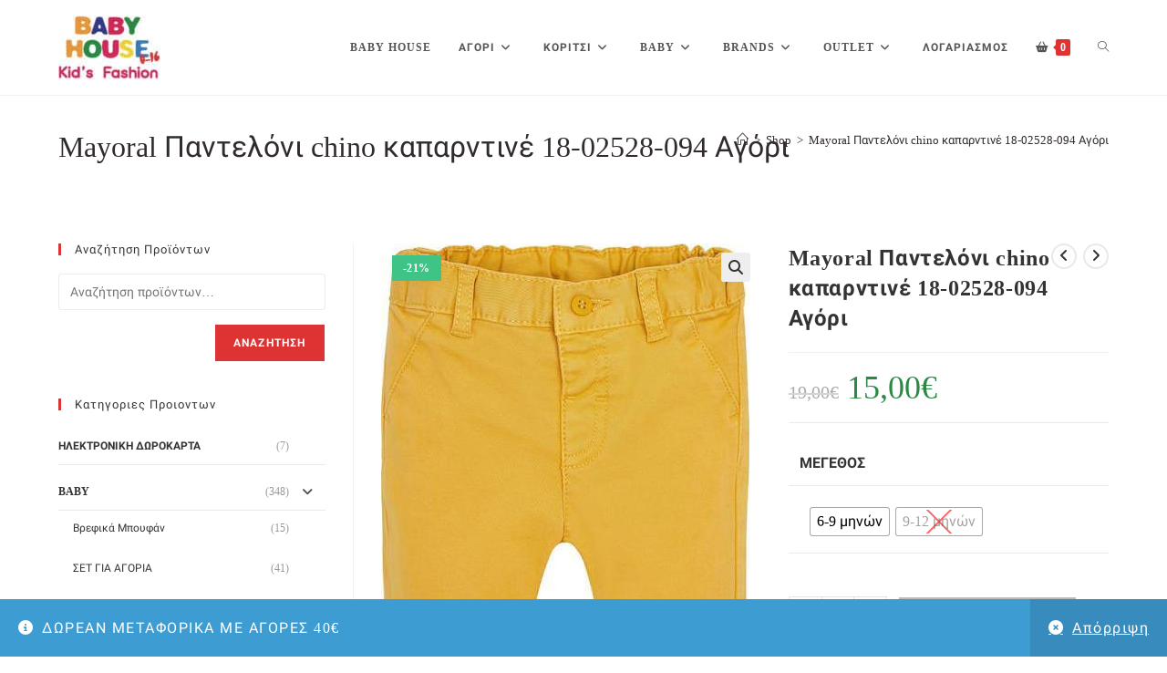

--- FILE ---
content_type: text/html; charset=UTF-8
request_url: https://baby-house.net/product/mayoral-panteloni-chino-kaparntine-18-02528-094-agori/
body_size: 40047
content:
<!DOCTYPE html>
<html class="html" lang="el">
<head>
	<meta charset="UTF-8">
	<link rel="profile" href="https://gmpg.org/xfn/11">

	<link rel="dns-prefetch" href="//cdn.hu-manity.co" />
		<!-- Cookie Compliance -->
		<script type="text/javascript">var huOptions = {"appID":"baby-housenet-a5838a4","currentLanguage":"el","blocking":false,"globalCookie":false,"privacyConsent":true,"forms":[]};</script>
		<script type="text/javascript" src="https://cdn.hu-manity.co/hu-banner.min.js"></script>				<script>document.documentElement.className = document.documentElement.className + ' yes-js js_active js'</script>
			<meta name='robots' content='index, follow, max-image-preview:large, max-snippet:-1, max-video-preview:-1' />
<meta name="viewport" content="width=device-width, initial-scale=1">
	<!-- This site is optimized with the Yoast SEO plugin v24.4 - https://yoast.com/wordpress/plugins/seo/ -->
	<title>Mayoral Παντελόνι chino καπαρντινέ 18-02528-094 Αγόρι | BABY HOUSE</title>
	<meta name="description" content="Mayoral Παντελόνι chino καπαρντινέ 18-02528-094 Κίτρινο Αγόρι" />
	<link rel="canonical" href="https://baby-house.net/product/mayoral-panteloni-chino-kaparntine-18-02528-094-agori/" />
	<meta property="og:locale" content="el_GR" />
	<meta property="og:type" content="article" />
	<meta property="og:title" content="Mayoral Παντελόνι chino καπαρντινέ 18-02528-094 Αγόρι | BABY HOUSE" />
	<meta property="og:description" content="Mayoral Παντελόνι chino καπαρντινέ 18-02528-094 Κίτρινο Αγόρι" />
	<meta property="og:url" content="https://baby-house.net/product/mayoral-panteloni-chino-kaparntine-18-02528-094-agori/" />
	<meta property="og:site_name" content="BABY HOUSE" />
	<meta property="article:publisher" content="https://www.facebook.com/babyhousekidsfashion" />
	<meta property="article:modified_time" content="2023-02-10T18:00:45+00:00" />
	<meta property="og:image" content="https://baby-house.net/wp-content/uploads/2020/10/20190528152247_a9243ba1.jpeg" />
	<meta property="og:image:width" content="404" />
	<meta property="og:image:height" content="593" />
	<meta property="og:image:type" content="image/jpeg" />
	<meta name="twitter:card" content="summary_large_image" />
	<meta name="twitter:label1" content="Εκτιμώμενος χρόνος ανάγνωσης" />
	<meta name="twitter:data1" content="1 λεπτό" />
	<script type="application/ld+json" class="yoast-schema-graph">{"@context":"https://schema.org","@graph":[{"@type":"WebPage","@id":"https://baby-house.net/product/mayoral-panteloni-chino-kaparntine-18-02528-094-agori/","url":"https://baby-house.net/product/mayoral-panteloni-chino-kaparntine-18-02528-094-agori/","name":"Mayoral Παντελόνι chino καπαρντινέ 18-02528-094 Αγόρι | BABY HOUSE","isPartOf":{"@id":"https://baby-house.net/#website"},"primaryImageOfPage":{"@id":"https://baby-house.net/product/mayoral-panteloni-chino-kaparntine-18-02528-094-agori/#primaryimage"},"image":{"@id":"https://baby-house.net/product/mayoral-panteloni-chino-kaparntine-18-02528-094-agori/#primaryimage"},"thumbnailUrl":"https://baby-house.net/wp-content/uploads/2020/10/20190528152247_a9243ba1.jpeg","datePublished":"2020-10-05T09:19:36+00:00","dateModified":"2023-02-10T18:00:45+00:00","description":"Mayoral Παντελόνι chino καπαρντινέ 18-02528-094 Κίτρινο Αγόρι","breadcrumb":{"@id":"https://baby-house.net/product/mayoral-panteloni-chino-kaparntine-18-02528-094-agori/#breadcrumb"},"inLanguage":"el","potentialAction":[{"@type":"ReadAction","target":["https://baby-house.net/product/mayoral-panteloni-chino-kaparntine-18-02528-094-agori/"]}]},{"@type":"ImageObject","inLanguage":"el","@id":"https://baby-house.net/product/mayoral-panteloni-chino-kaparntine-18-02528-094-agori/#primaryimage","url":"https://baby-house.net/wp-content/uploads/2020/10/20190528152247_a9243ba1.jpeg","contentUrl":"https://baby-house.net/wp-content/uploads/2020/10/20190528152247_a9243ba1.jpeg","width":404,"height":593},{"@type":"BreadcrumbList","@id":"https://baby-house.net/product/mayoral-panteloni-chino-kaparntine-18-02528-094-agori/#breadcrumb","itemListElement":[{"@type":"ListItem","position":1,"name":"Home","item":"https://baby-house.net/"},{"@type":"ListItem","position":2,"name":"Shop","item":"https://baby-house.net/shop/"},{"@type":"ListItem","position":3,"name":"BABY","item":"https://baby-house.net/product-category/baby/"},{"@type":"ListItem","position":4,"name":"Mayoral Παντελόνι chino καπαρντινέ 18-02528-094 Αγόρι"}]},{"@type":"WebSite","@id":"https://baby-house.net/#website","url":"https://baby-house.net/","name":"BABY HOUSE","description":"Παιδικά Ρούχα για αγόρια και κορίτσια","publisher":{"@id":"https://baby-house.net/#organization"},"potentialAction":[{"@type":"SearchAction","target":{"@type":"EntryPoint","urlTemplate":"https://baby-house.net/?s={search_term_string}"},"query-input":{"@type":"PropertyValueSpecification","valueRequired":true,"valueName":"search_term_string"}}],"inLanguage":"el"},{"@type":"Organization","@id":"https://baby-house.net/#organization","name":"BABY HOUSE","url":"https://baby-house.net/","logo":{"@type":"ImageObject","inLanguage":"el","@id":"https://baby-house.net/#/schema/logo/image/","url":"https://baby-house.net/wp-content/uploads/2020/03/20200328_191228-e1585701793943.jpg","contentUrl":"https://baby-house.net/wp-content/uploads/2020/03/20200328_191228-e1585701793943.jpg","width":165,"height":111,"caption":"BABY HOUSE"},"image":{"@id":"https://baby-house.net/#/schema/logo/image/"},"sameAs":["https://www.facebook.com/babyhousekidsfashion"]}]}</script>
	<!-- / Yoast SEO plugin. -->


<link rel='dns-prefetch' href='//www.googletagmanager.com' />
<link rel='dns-prefetch' href='//code.jquery.com' />
<link rel="alternate" type="application/rss+xml" title="Ροή RSS &raquo; BABY HOUSE" href="https://baby-house.net/feed/" />
<link rel="alternate" type="application/rss+xml" title="Ροή Σχολίων &raquo; BABY HOUSE" href="https://baby-house.net/comments/feed/" />
<link rel="alternate" type="application/rss+xml" title="Ροή Σχολίων BABY HOUSE &raquo; Mayoral Παντελόνι chino καπαρντινέ 18-02528-094 Αγόρι" href="https://baby-house.net/product/mayoral-panteloni-chino-kaparntine-18-02528-094-agori/feed/" />
<link rel="alternate" title="oEmbed (JSON)" type="application/json+oembed" href="https://baby-house.net/wp-json/oembed/1.0/embed?url=https%3A%2F%2Fbaby-house.net%2Fproduct%2Fmayoral-panteloni-chino-kaparntine-18-02528-094-agori%2F" />
<link rel="alternate" title="oEmbed (XML)" type="text/xml+oembed" href="https://baby-house.net/wp-json/oembed/1.0/embed?url=https%3A%2F%2Fbaby-house.net%2Fproduct%2Fmayoral-panteloni-chino-kaparntine-18-02528-094-agori%2F&#038;format=xml" />
<style id='wp-img-auto-sizes-contain-inline-css'>
img:is([sizes=auto i],[sizes^="auto," i]){contain-intrinsic-size:3000px 1500px}
/*# sourceURL=wp-img-auto-sizes-contain-inline-css */
</style>
<link rel='stylesheet' id='premium-addons-css' href='https://baby-house.net/wp-content/plugins/premium-addons-for-elementor/assets/frontend/min-css/premium-addons.min.css?ver=4.10.85' media='all' />
<style id='wp-emoji-styles-inline-css'>

	img.wp-smiley, img.emoji {
		display: inline !important;
		border: none !important;
		box-shadow: none !important;
		height: 1em !important;
		width: 1em !important;
		margin: 0 0.07em !important;
		vertical-align: -0.1em !important;
		background: none !important;
		padding: 0 !important;
	}
/*# sourceURL=wp-emoji-styles-inline-css */
</style>
<link rel='stylesheet' id='wp-block-library-css' href='https://baby-house.net/wp-includes/css/dist/block-library/style.min.css?ver=6.9' media='all' />
<link rel='stylesheet' id='wc-blocks-style-css' href='https://baby-house.net/wp-content/plugins/woocommerce/assets/client/blocks/wc-blocks.css?ver=wc-9.6.2' media='all' />
<style id='global-styles-inline-css'>
:root{--wp--preset--aspect-ratio--square: 1;--wp--preset--aspect-ratio--4-3: 4/3;--wp--preset--aspect-ratio--3-4: 3/4;--wp--preset--aspect-ratio--3-2: 3/2;--wp--preset--aspect-ratio--2-3: 2/3;--wp--preset--aspect-ratio--16-9: 16/9;--wp--preset--aspect-ratio--9-16: 9/16;--wp--preset--color--black: #000000;--wp--preset--color--cyan-bluish-gray: #abb8c3;--wp--preset--color--white: #ffffff;--wp--preset--color--pale-pink: #f78da7;--wp--preset--color--vivid-red: #cf2e2e;--wp--preset--color--luminous-vivid-orange: #ff6900;--wp--preset--color--luminous-vivid-amber: #fcb900;--wp--preset--color--light-green-cyan: #7bdcb5;--wp--preset--color--vivid-green-cyan: #00d084;--wp--preset--color--pale-cyan-blue: #8ed1fc;--wp--preset--color--vivid-cyan-blue: #0693e3;--wp--preset--color--vivid-purple: #9b51e0;--wp--preset--gradient--vivid-cyan-blue-to-vivid-purple: linear-gradient(135deg,rgb(6,147,227) 0%,rgb(155,81,224) 100%);--wp--preset--gradient--light-green-cyan-to-vivid-green-cyan: linear-gradient(135deg,rgb(122,220,180) 0%,rgb(0,208,130) 100%);--wp--preset--gradient--luminous-vivid-amber-to-luminous-vivid-orange: linear-gradient(135deg,rgb(252,185,0) 0%,rgb(255,105,0) 100%);--wp--preset--gradient--luminous-vivid-orange-to-vivid-red: linear-gradient(135deg,rgb(255,105,0) 0%,rgb(207,46,46) 100%);--wp--preset--gradient--very-light-gray-to-cyan-bluish-gray: linear-gradient(135deg,rgb(238,238,238) 0%,rgb(169,184,195) 100%);--wp--preset--gradient--cool-to-warm-spectrum: linear-gradient(135deg,rgb(74,234,220) 0%,rgb(151,120,209) 20%,rgb(207,42,186) 40%,rgb(238,44,130) 60%,rgb(251,105,98) 80%,rgb(254,248,76) 100%);--wp--preset--gradient--blush-light-purple: linear-gradient(135deg,rgb(255,206,236) 0%,rgb(152,150,240) 100%);--wp--preset--gradient--blush-bordeaux: linear-gradient(135deg,rgb(254,205,165) 0%,rgb(254,45,45) 50%,rgb(107,0,62) 100%);--wp--preset--gradient--luminous-dusk: linear-gradient(135deg,rgb(255,203,112) 0%,rgb(199,81,192) 50%,rgb(65,88,208) 100%);--wp--preset--gradient--pale-ocean: linear-gradient(135deg,rgb(255,245,203) 0%,rgb(182,227,212) 50%,rgb(51,167,181) 100%);--wp--preset--gradient--electric-grass: linear-gradient(135deg,rgb(202,248,128) 0%,rgb(113,206,126) 100%);--wp--preset--gradient--midnight: linear-gradient(135deg,rgb(2,3,129) 0%,rgb(40,116,252) 100%);--wp--preset--font-size--small: 13px;--wp--preset--font-size--medium: 20px;--wp--preset--font-size--large: 36px;--wp--preset--font-size--x-large: 42px;--wp--preset--font-family--inter: "Inter", sans-serif;--wp--preset--font-family--cardo: Cardo;--wp--preset--spacing--20: 0.44rem;--wp--preset--spacing--30: 0.67rem;--wp--preset--spacing--40: 1rem;--wp--preset--spacing--50: 1.5rem;--wp--preset--spacing--60: 2.25rem;--wp--preset--spacing--70: 3.38rem;--wp--preset--spacing--80: 5.06rem;--wp--preset--shadow--natural: 6px 6px 9px rgba(0, 0, 0, 0.2);--wp--preset--shadow--deep: 12px 12px 50px rgba(0, 0, 0, 0.4);--wp--preset--shadow--sharp: 6px 6px 0px rgba(0, 0, 0, 0.2);--wp--preset--shadow--outlined: 6px 6px 0px -3px rgb(255, 255, 255), 6px 6px rgb(0, 0, 0);--wp--preset--shadow--crisp: 6px 6px 0px rgb(0, 0, 0);}:where(.is-layout-flex){gap: 0.5em;}:where(.is-layout-grid){gap: 0.5em;}body .is-layout-flex{display: flex;}.is-layout-flex{flex-wrap: wrap;align-items: center;}.is-layout-flex > :is(*, div){margin: 0;}body .is-layout-grid{display: grid;}.is-layout-grid > :is(*, div){margin: 0;}:where(.wp-block-columns.is-layout-flex){gap: 2em;}:where(.wp-block-columns.is-layout-grid){gap: 2em;}:where(.wp-block-post-template.is-layout-flex){gap: 1.25em;}:where(.wp-block-post-template.is-layout-grid){gap: 1.25em;}.has-black-color{color: var(--wp--preset--color--black) !important;}.has-cyan-bluish-gray-color{color: var(--wp--preset--color--cyan-bluish-gray) !important;}.has-white-color{color: var(--wp--preset--color--white) !important;}.has-pale-pink-color{color: var(--wp--preset--color--pale-pink) !important;}.has-vivid-red-color{color: var(--wp--preset--color--vivid-red) !important;}.has-luminous-vivid-orange-color{color: var(--wp--preset--color--luminous-vivid-orange) !important;}.has-luminous-vivid-amber-color{color: var(--wp--preset--color--luminous-vivid-amber) !important;}.has-light-green-cyan-color{color: var(--wp--preset--color--light-green-cyan) !important;}.has-vivid-green-cyan-color{color: var(--wp--preset--color--vivid-green-cyan) !important;}.has-pale-cyan-blue-color{color: var(--wp--preset--color--pale-cyan-blue) !important;}.has-vivid-cyan-blue-color{color: var(--wp--preset--color--vivid-cyan-blue) !important;}.has-vivid-purple-color{color: var(--wp--preset--color--vivid-purple) !important;}.has-black-background-color{background-color: var(--wp--preset--color--black) !important;}.has-cyan-bluish-gray-background-color{background-color: var(--wp--preset--color--cyan-bluish-gray) !important;}.has-white-background-color{background-color: var(--wp--preset--color--white) !important;}.has-pale-pink-background-color{background-color: var(--wp--preset--color--pale-pink) !important;}.has-vivid-red-background-color{background-color: var(--wp--preset--color--vivid-red) !important;}.has-luminous-vivid-orange-background-color{background-color: var(--wp--preset--color--luminous-vivid-orange) !important;}.has-luminous-vivid-amber-background-color{background-color: var(--wp--preset--color--luminous-vivid-amber) !important;}.has-light-green-cyan-background-color{background-color: var(--wp--preset--color--light-green-cyan) !important;}.has-vivid-green-cyan-background-color{background-color: var(--wp--preset--color--vivid-green-cyan) !important;}.has-pale-cyan-blue-background-color{background-color: var(--wp--preset--color--pale-cyan-blue) !important;}.has-vivid-cyan-blue-background-color{background-color: var(--wp--preset--color--vivid-cyan-blue) !important;}.has-vivid-purple-background-color{background-color: var(--wp--preset--color--vivid-purple) !important;}.has-black-border-color{border-color: var(--wp--preset--color--black) !important;}.has-cyan-bluish-gray-border-color{border-color: var(--wp--preset--color--cyan-bluish-gray) !important;}.has-white-border-color{border-color: var(--wp--preset--color--white) !important;}.has-pale-pink-border-color{border-color: var(--wp--preset--color--pale-pink) !important;}.has-vivid-red-border-color{border-color: var(--wp--preset--color--vivid-red) !important;}.has-luminous-vivid-orange-border-color{border-color: var(--wp--preset--color--luminous-vivid-orange) !important;}.has-luminous-vivid-amber-border-color{border-color: var(--wp--preset--color--luminous-vivid-amber) !important;}.has-light-green-cyan-border-color{border-color: var(--wp--preset--color--light-green-cyan) !important;}.has-vivid-green-cyan-border-color{border-color: var(--wp--preset--color--vivid-green-cyan) !important;}.has-pale-cyan-blue-border-color{border-color: var(--wp--preset--color--pale-cyan-blue) !important;}.has-vivid-cyan-blue-border-color{border-color: var(--wp--preset--color--vivid-cyan-blue) !important;}.has-vivid-purple-border-color{border-color: var(--wp--preset--color--vivid-purple) !important;}.has-vivid-cyan-blue-to-vivid-purple-gradient-background{background: var(--wp--preset--gradient--vivid-cyan-blue-to-vivid-purple) !important;}.has-light-green-cyan-to-vivid-green-cyan-gradient-background{background: var(--wp--preset--gradient--light-green-cyan-to-vivid-green-cyan) !important;}.has-luminous-vivid-amber-to-luminous-vivid-orange-gradient-background{background: var(--wp--preset--gradient--luminous-vivid-amber-to-luminous-vivid-orange) !important;}.has-luminous-vivid-orange-to-vivid-red-gradient-background{background: var(--wp--preset--gradient--luminous-vivid-orange-to-vivid-red) !important;}.has-very-light-gray-to-cyan-bluish-gray-gradient-background{background: var(--wp--preset--gradient--very-light-gray-to-cyan-bluish-gray) !important;}.has-cool-to-warm-spectrum-gradient-background{background: var(--wp--preset--gradient--cool-to-warm-spectrum) !important;}.has-blush-light-purple-gradient-background{background: var(--wp--preset--gradient--blush-light-purple) !important;}.has-blush-bordeaux-gradient-background{background: var(--wp--preset--gradient--blush-bordeaux) !important;}.has-luminous-dusk-gradient-background{background: var(--wp--preset--gradient--luminous-dusk) !important;}.has-pale-ocean-gradient-background{background: var(--wp--preset--gradient--pale-ocean) !important;}.has-electric-grass-gradient-background{background: var(--wp--preset--gradient--electric-grass) !important;}.has-midnight-gradient-background{background: var(--wp--preset--gradient--midnight) !important;}.has-small-font-size{font-size: var(--wp--preset--font-size--small) !important;}.has-medium-font-size{font-size: var(--wp--preset--font-size--medium) !important;}.has-large-font-size{font-size: var(--wp--preset--font-size--large) !important;}.has-x-large-font-size{font-size: var(--wp--preset--font-size--x-large) !important;}
/*# sourceURL=global-styles-inline-css */
</style>

<style id='classic-theme-styles-inline-css'>
/*! This file is auto-generated */
.wp-block-button__link{color:#fff;background-color:#32373c;border-radius:9999px;box-shadow:none;text-decoration:none;padding:calc(.667em + 2px) calc(1.333em + 2px);font-size:1.125em}.wp-block-file__button{background:#32373c;color:#fff;text-decoration:none}
/*# sourceURL=/wp-includes/css/classic-themes.min.css */
</style>
<link rel='stylesheet' id='photoswipe-css' href='https://baby-house.net/wp-content/plugins/woocommerce/assets/css/photoswipe/photoswipe.min.css?ver=9.6.2' media='all' />
<link rel='stylesheet' id='photoswipe-default-skin-css' href='https://baby-house.net/wp-content/plugins/woocommerce/assets/css/photoswipe/default-skin/default-skin.min.css?ver=9.6.2' media='all' />
<style id='woocommerce-inline-inline-css'>
.woocommerce form .form-row .required { visibility: visible; }
/*# sourceURL=woocommerce-inline-inline-css */
</style>
<link rel='stylesheet' id='product-size-charts-css' href='https://baby-house.net/wp-content/plugins/woo-advanced-product-size-chart/public/css/size-chart-for-woocommerce-public.css?ver=2.4.6' media='all' />
<style id='product-size-charts-inline-css'>
table#size-chart.minimalistic tr th {background: #fff;color: #000;}#size-chart.minimalistic tr:nth-child(2n+1){ background:none;}
				.button-wrapper #chart-button, .button-wrapper .md-size-chart-btn {color: #007acc}
/*# sourceURL=product-size-charts-inline-css */
</style>
<link rel='stylesheet' id='woo-variation-swatches-css' href='https://baby-house.net/wp-content/plugins/woo-variation-swatches/assets/css/frontend.min.css?ver=1739781631' media='all' />
<style id='woo-variation-swatches-inline-css'>
:root {
--wvs-tick:url("data:image/svg+xml;utf8,%3Csvg filter='drop-shadow(0px 0px 2px rgb(0 0 0 / .8))' xmlns='http://www.w3.org/2000/svg'  viewBox='0 0 30 30'%3E%3Cpath fill='none' stroke='%23ffffff' stroke-linecap='round' stroke-linejoin='round' stroke-width='4' d='M4 16L11 23 27 7'/%3E%3C/svg%3E");

--wvs-cross:url("data:image/svg+xml;utf8,%3Csvg filter='drop-shadow(0px 0px 5px rgb(255 255 255 / .6))' xmlns='http://www.w3.org/2000/svg' width='72px' height='72px' viewBox='0 0 24 24'%3E%3Cpath fill='none' stroke='%23ff0000' stroke-linecap='round' stroke-width='0.6' d='M5 5L19 19M19 5L5 19'/%3E%3C/svg%3E");
--wvs-single-product-item-width:30px;
--wvs-single-product-item-height:30px;
--wvs-single-product-item-font-size:16px}
/*# sourceURL=woo-variation-swatches-inline-css */
</style>
<link rel='stylesheet' id='ywgc-frontend-css' href='https://baby-house.net/wp-content/plugins/yith-woocommerce-gift-cards/assets/css/ywgc-frontend.css?ver=4.21.0' media='all' />
<style id='ywgc-frontend-inline-css'>

                    .ywgc_apply_gift_card_button{
                        background-color:#448a85 !important;
                        color:#ffffff!important;
                    }
                    .ywgc_apply_gift_card_button:hover{
                        background-color:#4ac4aa!important;
                        color:#ffffff!important;
                    }
                    .ywgc_enter_code{
                        background-color:#ffffff;
                        color:#000000;
                    }
                    .ywgc_enter_code:hover{
                        background-color:#ffffff;
                        color: #000000;
                    }
                    .gift-cards-list button{
                        border: 1px solid #000000;
                    }
                    .selected_image_parent{
                        border: 2px dashed #000000 !important;
                    }
                    .ywgc-preset-image.selected_image_parent:after{
                        background-color: #000000;
                    }
                    .ywgc-predefined-amount-button.selected_button{
                        background-color: #000000;
                    }
                    .ywgc-on-sale-text{
                        color:#000000;
                    }
                    .ywgc-choose-image.ywgc-choose-template:hover{
                        background: rgba(0, 0, 0, 0.9);
                    }
                    .ywgc-choose-image.ywgc-choose-template{
                        background: rgba(0, 0, 0, 0.8);
                    }
                    .ui-datepicker a.ui-state-active, .ui-datepicker a.ui-state-hover {
                        background:#000000 !important;
                        color: white;
                    }
                    .ywgc-form-preview-separator{
                        background-color: #000000;
                    }
                    .ywgc-form-preview-amount{
                        color: #000000;
                    }
                    #ywgc-manual-amount{
                        border: 1px solid #000000;
                    }
                    .ywgc-template-categories a:hover,
                    .ywgc-template-categories a.ywgc-category-selected{
                        color: #000000;
                    }
                    .ywgc-design-list-modal .ywgc-preset-image:before {
                        background-color: #000000;
                    }
                    .ywgc-custom-upload-container-modal .ywgc-custom-design-modal-preview-close {
                        background-color: #000000;
                    }
           
/*# sourceURL=ywgc-frontend-inline-css */
</style>
<link rel='stylesheet' id='jquery-ui-css-css' href='//code.jquery.com/ui/1.13.1/themes/smoothness/jquery-ui.css?ver=1' media='all' />
<link rel='stylesheet' id='dashicons-css' href='https://baby-house.net/wp-includes/css/dashicons.min.css?ver=6.9' media='all' />
<style id='dashicons-inline-css'>
[data-font="Dashicons"]:before {font-family: 'Dashicons' !important;content: attr(data-icon) !important;speak: none !important;font-weight: normal !important;font-variant: normal !important;text-transform: none !important;line-height: 1 !important;font-style: normal !important;-webkit-font-smoothing: antialiased !important;-moz-osx-font-smoothing: grayscale !important;}
/*# sourceURL=dashicons-inline-css */
</style>
<link rel='stylesheet' id='jquery-selectBox-css' href='https://baby-house.net/wp-content/plugins/yith-woocommerce-wishlist/assets/css/jquery.selectBox.css?ver=1.2.0' media='all' />
<link rel='stylesheet' id='woocommerce_prettyPhoto_css-css' href='//baby-house.net/wp-content/plugins/woocommerce/assets/css/prettyPhoto.css?ver=3.1.6' media='all' />
<link rel='stylesheet' id='yith-wcwl-main-css' href='https://baby-house.net/wp-content/plugins/yith-woocommerce-wishlist/assets/css/style.css?ver=4.2.0' media='all' />
<style id='yith-wcwl-main-inline-css'>
 :root { --color-add-to-wishlist-background: #333333; --color-add-to-wishlist-text: #FFFFFF; --color-add-to-wishlist-border: #333333; --color-add-to-wishlist-background-hover: #333333; --color-add-to-wishlist-text-hover: #FFFFFF; --color-add-to-wishlist-border-hover: #333333; --rounded-corners-radius: 16px; --color-add-to-cart-background: #333333; --color-add-to-cart-text: #FFFFFF; --color-add-to-cart-border: #333333; --color-add-to-cart-background-hover: #4F4F4F; --color-add-to-cart-text-hover: #FFFFFF; --color-add-to-cart-border-hover: #4F4F4F; --add-to-cart-rounded-corners-radius: 16px; --color-button-style-1-background: #333333; --color-button-style-1-text: #FFFFFF; --color-button-style-1-border: #333333; --color-button-style-1-background-hover: #4F4F4F; --color-button-style-1-text-hover: #FFFFFF; --color-button-style-1-border-hover: #4F4F4F; --color-button-style-2-background: #333333; --color-button-style-2-text: #FFFFFF; --color-button-style-2-border: #333333; --color-button-style-2-background-hover: #4F4F4F; --color-button-style-2-text-hover: #FFFFFF; --color-button-style-2-border-hover: #4F4F4F; --color-wishlist-table-background: #FFFFFF; --color-wishlist-table-text: #6d6c6c; --color-wishlist-table-border: #FFFFFF; --color-headers-background: #F4F4F4; --color-share-button-color: #FFFFFF; --color-share-button-color-hover: #FFFFFF; --color-fb-button-background: #39599E; --color-fb-button-background-hover: #595A5A; --color-tw-button-background: #45AFE2; --color-tw-button-background-hover: #595A5A; --color-pr-button-background: #AB2E31; --color-pr-button-background-hover: #595A5A; --color-em-button-background: #FBB102; --color-em-button-background-hover: #595A5A; --color-wa-button-background: #00A901; --color-wa-button-background-hover: #595A5A; --feedback-duration: 3s } 
 :root { --color-add-to-wishlist-background: #333333; --color-add-to-wishlist-text: #FFFFFF; --color-add-to-wishlist-border: #333333; --color-add-to-wishlist-background-hover: #333333; --color-add-to-wishlist-text-hover: #FFFFFF; --color-add-to-wishlist-border-hover: #333333; --rounded-corners-radius: 16px; --color-add-to-cart-background: #333333; --color-add-to-cart-text: #FFFFFF; --color-add-to-cart-border: #333333; --color-add-to-cart-background-hover: #4F4F4F; --color-add-to-cart-text-hover: #FFFFFF; --color-add-to-cart-border-hover: #4F4F4F; --add-to-cart-rounded-corners-radius: 16px; --color-button-style-1-background: #333333; --color-button-style-1-text: #FFFFFF; --color-button-style-1-border: #333333; --color-button-style-1-background-hover: #4F4F4F; --color-button-style-1-text-hover: #FFFFFF; --color-button-style-1-border-hover: #4F4F4F; --color-button-style-2-background: #333333; --color-button-style-2-text: #FFFFFF; --color-button-style-2-border: #333333; --color-button-style-2-background-hover: #4F4F4F; --color-button-style-2-text-hover: #FFFFFF; --color-button-style-2-border-hover: #4F4F4F; --color-wishlist-table-background: #FFFFFF; --color-wishlist-table-text: #6d6c6c; --color-wishlist-table-border: #FFFFFF; --color-headers-background: #F4F4F4; --color-share-button-color: #FFFFFF; --color-share-button-color-hover: #FFFFFF; --color-fb-button-background: #39599E; --color-fb-button-background-hover: #595A5A; --color-tw-button-background: #45AFE2; --color-tw-button-background-hover: #595A5A; --color-pr-button-background: #AB2E31; --color-pr-button-background-hover: #595A5A; --color-em-button-background: #FBB102; --color-em-button-background-hover: #595A5A; --color-wa-button-background: #00A901; --color-wa-button-background-hover: #595A5A; --feedback-duration: 3s } 
/*# sourceURL=yith-wcwl-main-inline-css */
</style>
<link rel='stylesheet' id='yith-wcwl-theme-css' href='https://baby-house.net/wp-content/plugins/yith-woocommerce-wishlist/assets/css/themes/oceanwp.css?ver=4.2.0' media='all' />
<link rel='stylesheet' id='brands-styles-css' href='https://baby-house.net/wp-content/plugins/woocommerce/assets/css/brands.css?ver=9.6.2' media='all' />
<link rel='stylesheet' id='oceanwp-woo-mini-cart-css' href='https://baby-house.net/wp-content/themes/oceanwp/assets/css/woo/woo-mini-cart.min.css?ver=6.9' media='all' />
<link rel='stylesheet' id='font-awesome-css' href='https://baby-house.net/wp-content/themes/oceanwp/assets/fonts/fontawesome/css/all.min.css?ver=6.7.2' media='all' />
<style id='font-awesome-inline-css'>
[data-font="FontAwesome"]:before {font-family: 'FontAwesome' !important;content: attr(data-icon) !important;speak: none !important;font-weight: normal !important;font-variant: normal !important;text-transform: none !important;line-height: 1 !important;font-style: normal !important;-webkit-font-smoothing: antialiased !important;-moz-osx-font-smoothing: grayscale !important;}
/*# sourceURL=font-awesome-inline-css */
</style>
<link rel='stylesheet' id='simple-line-icons-css' href='https://baby-house.net/wp-content/themes/oceanwp/assets/css/third/simple-line-icons.min.css?ver=2.4.0' media='all' />
<link rel='stylesheet' id='oceanwp-style-css' href='https://baby-house.net/wp-content/themes/oceanwp/assets/css/style.min.css?ver=4.0.5' media='all' />
<link rel='stylesheet' id='oceanwp-hamburgers-css' href='https://baby-house.net/wp-content/themes/oceanwp/assets/css/third/hamburgers/hamburgers.min.css?ver=4.0.5' media='all' />
<link rel='stylesheet' id='oceanwp-collapse-css' href='https://baby-house.net/wp-content/themes/oceanwp/assets/css/third/hamburgers/types/collapse.css?ver=4.0.5' media='all' />
<link rel='stylesheet' id='oceanwp-google-font-roboto-css' href='//baby-house.net/wp-content/uploads/sgf-css/font-5df41a3a3f0a2bfb52cb3e9c3dde22d7.css' media='all' />
<link rel='stylesheet' id='oceanwp-woocommerce-css' href='https://baby-house.net/wp-content/themes/oceanwp/assets/css/woo/woocommerce.min.css?ver=6.9' media='all' />
<link rel='stylesheet' id='oceanwp-woo-star-font-css' href='https://baby-house.net/wp-content/themes/oceanwp/assets/css/woo/woo-star-font.min.css?ver=6.9' media='all' />
<link rel='stylesheet' id='oceanwp-woo-quick-view-css' href='https://baby-house.net/wp-content/themes/oceanwp/assets/css/woo/woo-quick-view.min.css?ver=6.9' media='all' />
<link rel='stylesheet' id='oceanwp-wishlist-css' href='https://baby-house.net/wp-content/themes/oceanwp/assets/css/woo/wishlist.min.css?ver=6.9' media='all' />
<link rel='stylesheet' id='oceanwp-woo-floating-bar-css' href='https://baby-house.net/wp-content/themes/oceanwp/assets/css/woo/woo-floating-bar.min.css?ver=6.9' media='all' />
<link rel='stylesheet' id='ekit-widget-styles-css' href='https://baby-house.net/wp-content/plugins/elementskit-lite/widgets/init/assets/css/widget-styles.css?ver=3.4.4' media='all' />
<link rel='stylesheet' id='ekit-responsive-css' href='https://baby-house.net/wp-content/plugins/elementskit-lite/widgets/init/assets/css/responsive.css?ver=3.4.4' media='all' />
<link rel='stylesheet' id='oe-widgets-style-css' href='https://baby-house.net/wp-content/plugins/ocean-extra/assets/css/widgets.css?ver=6.9' media='all' />
<link rel='stylesheet' id='ops-product-share-style-css' href='https://baby-house.net/wp-content/plugins/ocean-product-sharing/assets/css/style.min.css?ver=6.9' media='all' />
<link rel='stylesheet' id='oss-social-share-style-css' href='https://baby-house.net/wp-content/plugins/ocean-social-sharing/assets/css/style.min.css?ver=6.9' media='all' />
<script type="text/template" id="tmpl-variation-template">
	<div class="woocommerce-variation-description">{{{ data.variation.variation_description }}}</div>
	<div class="woocommerce-variation-price">{{{ data.variation.price_html }}}</div>
	<div class="woocommerce-variation-availability">{{{ data.variation.availability_html }}}</div>
</script>
<script type="text/template" id="tmpl-unavailable-variation-template">
	<p role="alert">Λυπούμαστε, αυτό το προϊόν δεν είναι διαθέσιμο. Παρακαλούμε, επιλέξτε έναν διαφορετικό συνδυασμό.</p>
</script>
<script src="https://baby-house.net/wp-includes/js/jquery/jquery.min.js?ver=3.7.1" id="jquery-core-js"></script>
<script src="https://baby-house.net/wp-includes/js/jquery/jquery-migrate.min.js?ver=3.4.1" id="jquery-migrate-js"></script>
<script src="https://baby-house.net/wp-content/plugins/woocommerce/assets/js/jquery-blockui/jquery.blockUI.min.js?ver=2.7.0-wc.9.6.2" id="jquery-blockui-js" data-wp-strategy="defer"></script>
<script id="wc-add-to-cart-js-extra">
var wc_add_to_cart_params = {"ajax_url":"/wp-admin/admin-ajax.php","wc_ajax_url":"/?wc-ajax=%%endpoint%%","i18n_view_cart":"\u039a\u03b1\u03bb\u03ac\u03b8\u03b9","cart_url":"https://baby-house.net/cart/","is_cart":"","cart_redirect_after_add":"no"};
//# sourceURL=wc-add-to-cart-js-extra
</script>
<script src="https://baby-house.net/wp-content/plugins/woocommerce/assets/js/frontend/add-to-cart.min.js?ver=9.6.2" id="wc-add-to-cart-js" defer data-wp-strategy="defer"></script>
<script src="https://baby-house.net/wp-content/plugins/woocommerce/assets/js/zoom/jquery.zoom.min.js?ver=1.7.21-wc.9.6.2" id="zoom-js" defer data-wp-strategy="defer"></script>
<script src="https://baby-house.net/wp-content/plugins/woocommerce/assets/js/flexslider/jquery.flexslider.min.js?ver=2.7.2-wc.9.6.2" id="flexslider-js" defer data-wp-strategy="defer"></script>
<script src="https://baby-house.net/wp-content/plugins/woocommerce/assets/js/photoswipe/photoswipe.min.js?ver=4.1.1-wc.9.6.2" id="photoswipe-js" defer data-wp-strategy="defer"></script>
<script src="https://baby-house.net/wp-content/plugins/woocommerce/assets/js/photoswipe/photoswipe-ui-default.min.js?ver=4.1.1-wc.9.6.2" id="photoswipe-ui-default-js" defer data-wp-strategy="defer"></script>
<script id="wc-single-product-js-extra">
var wc_single_product_params = {"i18n_required_rating_text":"\u03a0\u03b1\u03c1\u03b1\u03ba\u03b1\u03bb\u03bf\u03cd\u03bc\u03b5, \u03b5\u03c0\u03b9\u03bb\u03ad\u03be\u03c4\u03b5 \u03bc\u03af\u03b1 \u03b2\u03b1\u03b8\u03bc\u03bf\u03bb\u03bf\u03b3\u03af\u03b1","i18n_product_gallery_trigger_text":"View full-screen image gallery","review_rating_required":"no","flexslider":{"rtl":false,"animation":"slide","smoothHeight":true,"directionNav":false,"controlNav":"thumbnails","slideshow":false,"animationSpeed":500,"animationLoop":false,"allowOneSlide":false},"zoom_enabled":"1","zoom_options":[],"photoswipe_enabled":"1","photoswipe_options":{"shareEl":false,"closeOnScroll":false,"history":false,"hideAnimationDuration":0,"showAnimationDuration":0},"flexslider_enabled":"1"};
//# sourceURL=wc-single-product-js-extra
</script>
<script src="https://baby-house.net/wp-content/plugins/woocommerce/assets/js/frontend/single-product.min.js?ver=9.6.2" id="wc-single-product-js" defer data-wp-strategy="defer"></script>
<script src="https://baby-house.net/wp-content/plugins/woocommerce/assets/js/js-cookie/js.cookie.min.js?ver=2.1.4-wc.9.6.2" id="js-cookie-js" data-wp-strategy="defer"></script>
<script src="https://baby-house.net/wp-includes/js/underscore.min.js?ver=1.13.7" id="underscore-js"></script>
<script id="wp-util-js-extra">
var _wpUtilSettings = {"ajax":{"url":"/wp-admin/admin-ajax.php"}};
//# sourceURL=wp-util-js-extra
</script>
<script src="https://baby-house.net/wp-includes/js/wp-util.min.js?ver=6.9" id="wp-util-js"></script>

<!-- Google tag (gtag.js) snippet added by Site Kit -->

<!-- Google Ads snippet added by Site Kit -->

<!-- Google Analytics snippet added by Site Kit -->
<script src="https://www.googletagmanager.com/gtag/js?id=GT-P8RL8SX" id="google_gtagjs-js" async></script>
<script id="google_gtagjs-js-after">
window.dataLayer = window.dataLayer || [];function gtag(){dataLayer.push(arguments);}
gtag("set","linker",{"domains":["baby-house.net"]});
gtag("js", new Date());
gtag("set", "developer_id.dZTNiMT", true);
gtag("config", "GT-P8RL8SX");
gtag("config", "AW-5930344711");
//# sourceURL=google_gtagjs-js-after
</script>

<!-- End Google tag (gtag.js) snippet added by Site Kit -->
<script id="wc-add-to-cart-variation-js-extra">
var wc_add_to_cart_variation_params = {"wc_ajax_url":"/?wc-ajax=%%endpoint%%","i18n_no_matching_variations_text":"\u039b\u03c5\u03c0\u03bf\u03cd\u03bc\u03b1\u03c3\u03c4\u03b5, \u03ba\u03b1\u03bd\u03ad\u03bd\u03b1 \u03c0\u03c1\u03bf\u03ca\u03cc\u03bd \u03b4\u03b5\u03bd \u03c4\u03b1\u03af\u03c1\u03b9\u03b1\u03be\u03b5 \u03bc\u03b5 \u03c4\u03b7\u03bd \u03b5\u03c0\u03b9\u03bb\u03bf\u03b3\u03ae \u03c3\u03b1\u03c2. \u03a0\u03b1\u03c1\u03b1\u03ba\u03b1\u03bb\u03bf\u03cd\u03bc\u03b5, \u03b5\u03c0\u03b9\u03bb\u03ad\u03be\u03c4\u03b5 \u03ad\u03bd\u03b1\u03bd \u03b4\u03b9\u03b1\u03c6\u03bf\u03c1\u03b5\u03c4\u03b9\u03ba\u03cc \u03c3\u03c5\u03bd\u03b4\u03c5\u03b1\u03c3\u03bc\u03cc.","i18n_make_a_selection_text":"\u03a0\u03b1\u03c1\u03b1\u03ba\u03b1\u03bb\u03bf\u03cd\u03bc\u03b5, \u03b5\u03c0\u03b9\u03bb\u03ad\u03be\u03c4\u03b5 \u03ba\u03ac\u03c0\u03bf\u03b9\u03b5\u03c2 \u03b5\u03c0\u03b9\u03bb\u03bf\u03b3\u03ad\u03c2 \u03c0\u03c1\u03bf\u03ca\u03cc\u03bd\u03c4\u03bf\u03c2 \u03c0\u03c1\u03b9\u03bd \u03c0\u03c1\u03bf\u03c3\u03b8\u03ad\u03c3\u03b5\u03c4\u03b5 \u03b1\u03c5\u03c4\u03cc \u03c4\u03bf \u03c0\u03c1\u03bf\u03ca\u03cc\u03bd \u03c3\u03c4\u03bf \u03ba\u03b1\u03bb\u03ac\u03b8\u03b9 \u03c3\u03b1\u03c2.","i18n_unavailable_text":"\u039b\u03c5\u03c0\u03bf\u03cd\u03bc\u03b1\u03c3\u03c4\u03b5, \u03b1\u03c5\u03c4\u03cc \u03c4\u03bf \u03c0\u03c1\u03bf\u03ca\u03cc\u03bd \u03b4\u03b5\u03bd \u03b5\u03af\u03bd\u03b1\u03b9 \u03b4\u03b9\u03b1\u03b8\u03ad\u03c3\u03b9\u03bc\u03bf. \u03a0\u03b1\u03c1\u03b1\u03ba\u03b1\u03bb\u03bf\u03cd\u03bc\u03b5, \u03b5\u03c0\u03b9\u03bb\u03ad\u03be\u03c4\u03b5 \u03ad\u03bd\u03b1\u03bd \u03b4\u03b9\u03b1\u03c6\u03bf\u03c1\u03b5\u03c4\u03b9\u03ba\u03cc \u03c3\u03c5\u03bd\u03b4\u03c5\u03b1\u03c3\u03bc\u03cc.","i18n_reset_alert_text":"Your selection has been reset. Please select some product options before adding this product to your cart.","woo_variation_swatches_ajax_variation_threshold_min":"30","woo_variation_swatches_ajax_variation_threshold_max":"100","woo_variation_swatches_total_children":{}};
//# sourceURL=wc-add-to-cart-variation-js-extra
</script>
<script src="https://baby-house.net/wp-content/plugins/woocommerce/assets/js/frontend/add-to-cart-variation.min.js?ver=9.6.2" id="wc-add-to-cart-variation-js" defer data-wp-strategy="defer"></script>
<script id="wc-cart-fragments-js-extra">
var wc_cart_fragments_params = {"ajax_url":"/wp-admin/admin-ajax.php","wc_ajax_url":"/?wc-ajax=%%endpoint%%","cart_hash_key":"wc_cart_hash_b0581bb624c6d388191095514c0e70d0","fragment_name":"wc_fragments_b0581bb624c6d388191095514c0e70d0","request_timeout":"5000"};
//# sourceURL=wc-cart-fragments-js-extra
</script>
<script src="https://baby-house.net/wp-content/plugins/woocommerce/assets/js/frontend/cart-fragments.min.js?ver=9.6.2" id="wc-cart-fragments-js" defer data-wp-strategy="defer"></script>
<link rel="https://api.w.org/" href="https://baby-house.net/wp-json/" /><link rel="alternate" title="JSON" type="application/json" href="https://baby-house.net/wp-json/wp/v2/product/8048" /><link rel="EditURI" type="application/rsd+xml" title="RSD" href="https://baby-house.net/xmlrpc.php?rsd" />
<meta name="generator" content="WordPress 6.9" />
<meta name="generator" content="WooCommerce 9.6.2" />
<link rel='shortlink' href='https://baby-house.net/?p=8048' />
        <script type="text/javascript">
            ( function () {
                window.lae_fs = { can_use_premium_code: false};
            } )();
        </script>
        <meta name="generator" content="Site Kit by Google 1.146.0" />
<!-- This website runs the Product Feed PRO for WooCommerce by AdTribes.io plugin - version 13.4.1.3 -->
	<noscript><style>.woocommerce-product-gallery{ opacity: 1 !important; }</style></noscript>
	<meta name="generator" content="Elementor 3.27.5; features: additional_custom_breakpoints; settings: css_print_method-external, google_font-enabled, font_display-auto">
			<script  type="text/javascript">
				!function(f,b,e,v,n,t,s){if(f.fbq)return;n=f.fbq=function(){n.callMethod?
					n.callMethod.apply(n,arguments):n.queue.push(arguments)};if(!f._fbq)f._fbq=n;
					n.push=n;n.loaded=!0;n.version='2.0';n.queue=[];t=b.createElement(e);t.async=!0;
					t.src=v;s=b.getElementsByTagName(e)[0];s.parentNode.insertBefore(t,s)}(window,
					document,'script','https://connect.facebook.net/en_US/fbevents.js');
			</script>
			<!-- WooCommerce Facebook Integration Begin -->
			<script  type="text/javascript">

				fbq('init', '701859557296881', {}, {
    "agent": "woocommerce-9.6.2-3.3.5"
});

				fbq( 'track', 'PageView', {
    "source": "woocommerce",
    "version": "9.6.2",
    "pluginVersion": "3.3.5"
} );

				document.addEventListener( 'DOMContentLoaded', function() {
					// Insert placeholder for events injected when a product is added to the cart through AJAX.
					document.body.insertAdjacentHTML( 'beforeend', '<div class=\"wc-facebook-pixel-event-placeholder\"></div>' );
				}, false );

			</script>
			<!-- WooCommerce Facebook Integration End -->
						<style>
				.e-con.e-parent:nth-of-type(n+4):not(.e-lazyloaded):not(.e-no-lazyload),
				.e-con.e-parent:nth-of-type(n+4):not(.e-lazyloaded):not(.e-no-lazyload) * {
					background-image: none !important;
				}
				@media screen and (max-height: 1024px) {
					.e-con.e-parent:nth-of-type(n+3):not(.e-lazyloaded):not(.e-no-lazyload),
					.e-con.e-parent:nth-of-type(n+3):not(.e-lazyloaded):not(.e-no-lazyload) * {
						background-image: none !important;
					}
				}
				@media screen and (max-height: 640px) {
					.e-con.e-parent:nth-of-type(n+2):not(.e-lazyloaded):not(.e-no-lazyload),
					.e-con.e-parent:nth-of-type(n+2):not(.e-lazyloaded):not(.e-no-lazyload) * {
						background-image: none !important;
					}
				}
			</style>
			
<!-- Google Tag Manager snippet added by Site Kit -->
<script>
			( function( w, d, s, l, i ) {
				w[l] = w[l] || [];
				w[l].push( {'gtm.start': new Date().getTime(), event: 'gtm.js'} );
				var f = d.getElementsByTagName( s )[0],
					j = d.createElement( s ), dl = l != 'dataLayer' ? '&l=' + l : '';
				j.async = true;
				j.src = 'https://www.googletagmanager.com/gtm.js?id=' + i + dl;
				f.parentNode.insertBefore( j, f );
			} )( window, document, 'script', 'dataLayer', 'GTM-PBX6XN8' );
			
</script>

<!-- End Google Tag Manager snippet added by Site Kit -->
<style class='wp-fonts-local'>
@font-face{font-family:Inter;font-style:normal;font-weight:300 900;font-display:fallback;src:url('https://baby-house.net/wp-content/plugins/woocommerce/assets/fonts/Inter-VariableFont_slnt,wght.woff2') format('woff2');font-stretch:normal;}
@font-face{font-family:Cardo;font-style:normal;font-weight:400;font-display:fallback;src:url('https://baby-house.net/wp-content/plugins/woocommerce/assets/fonts/cardo_normal_400.woff2') format('woff2');}
</style>
<link rel="icon" href="https://baby-house.net/wp-content/uploads/2020/05/cropped-e1594371716195-32x32.jpg" sizes="32x32" />
<link rel="icon" href="https://baby-house.net/wp-content/uploads/2020/05/cropped-e1594371716195-192x192.jpg" sizes="192x192" />
<link rel="apple-touch-icon" href="https://baby-house.net/wp-content/uploads/2020/05/cropped-e1594371716195-180x180.jpg" />
<meta name="msapplication-TileImage" content="https://baby-house.net/wp-content/uploads/2020/05/cropped-e1594371716195-270x270.jpg" />
<!-- OceanWP CSS -->
<style type="text/css">
/* Colors */.woocommerce-MyAccount-navigation ul li a:before,.woocommerce-checkout .woocommerce-info a,.woocommerce-checkout #payment ul.payment_methods .wc_payment_method>input[type=radio]:first-child:checked+label:before,.woocommerce-checkout #payment .payment_method_paypal .about_paypal,.woocommerce ul.products li.product li.category a:hover,.woocommerce ul.products li.product .button:hover,.woocommerce ul.products li.product .product-inner .added_to_cart:hover,.product_meta .posted_in a:hover,.product_meta .tagged_as a:hover,.woocommerce div.product .woocommerce-tabs ul.tabs li a:hover,.woocommerce div.product .woocommerce-tabs ul.tabs li.active a,.woocommerce .oceanwp-grid-list a.active,.woocommerce .oceanwp-grid-list a:hover,.woocommerce .oceanwp-off-canvas-filter:hover,.widget_shopping_cart ul.cart_list li .owp-grid-wrap .owp-grid a.remove:hover,.widget_product_categories li a:hover ~ .count,.widget_layered_nav li a:hover ~ .count,.woocommerce ul.products li.product:not(.product-category) .woo-entry-buttons li a:hover,a:hover,a.light:hover,.theme-heading .text::before,.theme-heading .text::after,#top-bar-content >a:hover,#top-bar-social li.oceanwp-email a:hover,#site-navigation-wrap .dropdown-menu >li >a:hover,#site-header.medium-header #medium-searchform button:hover,.oceanwp-mobile-menu-icon a:hover,.blog-entry.post .blog-entry-header .entry-title a:hover,.blog-entry.post .blog-entry-readmore a:hover,.blog-entry.thumbnail-entry .blog-entry-category a,ul.meta li a:hover,.dropcap,.single nav.post-navigation .nav-links .title,body .related-post-title a:hover,body #wp-calendar caption,body .contact-info-widget.default i,body .contact-info-widget.big-icons i,body .custom-links-widget .oceanwp-custom-links li a:hover,body .custom-links-widget .oceanwp-custom-links li a:hover:before,body .posts-thumbnails-widget li a:hover,body .social-widget li.oceanwp-email a:hover,.comment-author .comment-meta .comment-reply-link,#respond #cancel-comment-reply-link:hover,#footer-widgets .footer-box a:hover,#footer-bottom a:hover,#footer-bottom #footer-bottom-menu a:hover,.sidr a:hover,.sidr-class-dropdown-toggle:hover,.sidr-class-menu-item-has-children.active >a,.sidr-class-menu-item-has-children.active >a >.sidr-class-dropdown-toggle,input[type=checkbox]:checked:before{color:#dd3333}.woocommerce .oceanwp-grid-list a.active .owp-icon use,.woocommerce .oceanwp-grid-list a:hover .owp-icon use,.single nav.post-navigation .nav-links .title .owp-icon use,.blog-entry.post .blog-entry-readmore a:hover .owp-icon use,body .contact-info-widget.default .owp-icon use,body .contact-info-widget.big-icons .owp-icon use{stroke:#dd3333}.woocommerce div.product div.images .open-image,.wcmenucart-details.count,.woocommerce-message a,.woocommerce-error a,.woocommerce-info a,.woocommerce .widget_price_filter .ui-slider .ui-slider-handle,.woocommerce .widget_price_filter .ui-slider .ui-slider-range,.owp-product-nav li a.owp-nav-link:hover,.woocommerce div.product.owp-tabs-layout-vertical .woocommerce-tabs ul.tabs li a:after,.woocommerce .widget_product_categories li.current-cat >a ~ .count,.woocommerce .widget_product_categories li.current-cat >a:before,.woocommerce .widget_layered_nav li.chosen a ~ .count,.woocommerce .widget_layered_nav li.chosen a:before,#owp-checkout-timeline .active .timeline-wrapper,.bag-style:hover .wcmenucart-cart-icon .wcmenucart-count,.show-cart .wcmenucart-cart-icon .wcmenucart-count,.woocommerce ul.products li.product:not(.product-category) .image-wrap .button,input[type="button"],input[type="reset"],input[type="submit"],button[type="submit"],.button,#site-navigation-wrap .dropdown-menu >li.btn >a >span,.thumbnail:hover i,.thumbnail:hover .link-post-svg-icon,.post-quote-content,.omw-modal .omw-close-modal,body .contact-info-widget.big-icons li:hover i,body .contact-info-widget.big-icons li:hover .owp-icon,body div.wpforms-container-full .wpforms-form input[type=submit],body div.wpforms-container-full .wpforms-form button[type=submit],body div.wpforms-container-full .wpforms-form .wpforms-page-button,.woocommerce-cart .wp-element-button,.woocommerce-checkout .wp-element-button,.wp-block-button__link{background-color:#dd3333}.current-shop-items-dropdown{border-top-color:#dd3333}.woocommerce div.product .woocommerce-tabs ul.tabs li.active a{border-bottom-color:#dd3333}.wcmenucart-details.count:before{border-color:#dd3333}.woocommerce ul.products li.product .button:hover{border-color:#dd3333}.woocommerce ul.products li.product .product-inner .added_to_cart:hover{border-color:#dd3333}.woocommerce div.product .woocommerce-tabs ul.tabs li.active a{border-color:#dd3333}.woocommerce .oceanwp-grid-list a.active{border-color:#dd3333}.woocommerce .oceanwp-grid-list a:hover{border-color:#dd3333}.woocommerce .oceanwp-off-canvas-filter:hover{border-color:#dd3333}.owp-product-nav li a.owp-nav-link:hover{border-color:#dd3333}.widget_shopping_cart_content .buttons .button:first-child:hover{border-color:#dd3333}.widget_shopping_cart ul.cart_list li .owp-grid-wrap .owp-grid a.remove:hover{border-color:#dd3333}.widget_product_categories li a:hover ~ .count{border-color:#dd3333}.woocommerce .widget_product_categories li.current-cat >a ~ .count{border-color:#dd3333}.woocommerce .widget_product_categories li.current-cat >a:before{border-color:#dd3333}.widget_layered_nav li a:hover ~ .count{border-color:#dd3333}.woocommerce .widget_layered_nav li.chosen a ~ .count{border-color:#dd3333}.woocommerce .widget_layered_nav li.chosen a:before{border-color:#dd3333}#owp-checkout-timeline.arrow .active .timeline-wrapper:before{border-top-color:#dd3333;border-bottom-color:#dd3333}#owp-checkout-timeline.arrow .active .timeline-wrapper:after{border-left-color:#dd3333;border-right-color:#dd3333}.bag-style:hover .wcmenucart-cart-icon .wcmenucart-count{border-color:#dd3333}.bag-style:hover .wcmenucart-cart-icon .wcmenucart-count:after{border-color:#dd3333}.show-cart .wcmenucart-cart-icon .wcmenucart-count{border-color:#dd3333}.show-cart .wcmenucart-cart-icon .wcmenucart-count:after{border-color:#dd3333}.woocommerce ul.products li.product:not(.product-category) .woo-product-gallery .active a{border-color:#dd3333}.woocommerce ul.products li.product:not(.product-category) .woo-product-gallery a:hover{border-color:#dd3333}.widget-title{border-color:#dd3333}blockquote{border-color:#dd3333}.wp-block-quote{border-color:#dd3333}#searchform-dropdown{border-color:#dd3333}.dropdown-menu .sub-menu{border-color:#dd3333}.blog-entry.large-entry .blog-entry-readmore a:hover{border-color:#dd3333}.oceanwp-newsletter-form-wrap input[type="email"]:focus{border-color:#dd3333}.social-widget li.oceanwp-email a:hover{border-color:#dd3333}#respond #cancel-comment-reply-link:hover{border-color:#dd3333}body .contact-info-widget.big-icons li:hover i{border-color:#dd3333}body .contact-info-widget.big-icons li:hover .owp-icon{border-color:#dd3333}#footer-widgets .oceanwp-newsletter-form-wrap input[type="email"]:focus{border-color:#dd3333}.woocommerce div.product div.images .open-image:hover,.woocommerce-error a:hover,.woocommerce-info a:hover,.woocommerce-message a:hover,.woocommerce-message a:focus,.woocommerce .button:focus,.woocommerce ul.products li.product:not(.product-category) .image-wrap .button:hover,input[type="button"]:hover,input[type="reset"]:hover,input[type="submit"]:hover,button[type="submit"]:hover,input[type="button"]:focus,input[type="reset"]:focus,input[type="submit"]:focus,button[type="submit"]:focus,.button:hover,.button:focus,#site-navigation-wrap .dropdown-menu >li.btn >a:hover >span,.post-quote-author,.omw-modal .omw-close-modal:hover,body div.wpforms-container-full .wpforms-form input[type=submit]:hover,body div.wpforms-container-full .wpforms-form button[type=submit]:hover,body div.wpforms-container-full .wpforms-form .wpforms-page-button:hover,.woocommerce-cart .wp-element-button:hover,.woocommerce-checkout .wp-element-button:hover,.wp-block-button__link:hover{background-color:#e59538}.woocommerce table.shop_table,.woocommerce table.shop_table td,.woocommerce-cart .cart-collaterals .cart_totals tr td,.woocommerce-cart .cart-collaterals .cart_totals tr th,.woocommerce table.shop_table tth,.woocommerce table.shop_table tfoot td,.woocommerce table.shop_table tfoot th,.woocommerce .order_details,.woocommerce .shop_table.order_details tfoot th,.woocommerce .shop_table.customer_details th,.woocommerce .cart-collaterals .cross-sells,.woocommerce-page .cart-collaterals .cross-sells,.woocommerce .cart-collaterals .cart_totals,.woocommerce-page .cart-collaterals .cart_totals,.woocommerce .cart-collaterals h2,.woocommerce .cart-collaterals h2,.woocommerce .cart-collaterals h2,.woocommerce-cart .cart-collaterals .cart_totals .order-total th,.woocommerce-cart .cart-collaterals .cart_totals .order-total td,.woocommerce ul.order_details,.woocommerce .shop_table.order_details tfoot th,.woocommerce .shop_table.customer_details th,.woocommerce .woocommerce-checkout #customer_details h3,.woocommerce .woocommerce-checkout h3#order_review_heading,.woocommerce-checkout #payment ul.payment_methods,.woocommerce-checkout form.login,.woocommerce-checkout form.checkout_coupon,.woocommerce-checkout-review-order-table tfoot th,.woocommerce-checkout #payment,.woocommerce ul.order_details,.woocommerce #customer_login >div,.woocommerce .col-1.address,.woocommerce .col-2.address,.woocommerce-checkout .woocommerce-info,.woocommerce div.product form.cart,.product_meta,.woocommerce div.product .woocommerce-tabs ul.tabs,.woocommerce #reviews #comments ol.commentlist li .comment_container,p.stars span a,.woocommerce ul.product_list_widget li,.woocommerce .widget_shopping_cart .cart_list li,.woocommerce.widget_shopping_cart .cart_list li,.woocommerce ul.product_list_widget li:first-child,.woocommerce .widget_shopping_cart .cart_list li:first-child,.woocommerce.widget_shopping_cart .cart_list li:first-child,.widget_product_categories li a,.woocommerce .oceanwp-toolbar,.woocommerce .products.list .product,table th,table td,hr,.content-area,body.content-left-sidebar #content-wrap .content-area,.content-left-sidebar .content-area,#top-bar-wrap,#site-header,#site-header.top-header #search-toggle,.dropdown-menu ul li,.centered-minimal-page-header,.blog-entry.post,.blog-entry.grid-entry .blog-entry-inner,.blog-entry.thumbnail-entry .blog-entry-bottom,.single-post .entry-title,.single .entry-share-wrap .entry-share,.single .entry-share,.single .entry-share ul li a,.single nav.post-navigation,.single nav.post-navigation .nav-links .nav-previous,#author-bio,#author-bio .author-bio-avatar,#author-bio .author-bio-social li a,#related-posts,#comments,.comment-body,#respond #cancel-comment-reply-link,#blog-entries .type-page,.page-numbers a,.page-numbers span:not(.elementor-screen-only),.page-links span,body #wp-calendar caption,body #wp-calendar th,body #wp-calendar tbody,body .contact-info-widget.default i,body .contact-info-widget.big-icons i,body .contact-info-widget.big-icons .owp-icon,body .contact-info-widget.default .owp-icon,body .posts-thumbnails-widget li,body .tagcloud a{border-color:}body .theme-button,body input[type="submit"],body button[type="submit"],body button,body .button,body div.wpforms-container-full .wpforms-form input[type=submit],body div.wpforms-container-full .wpforms-form button[type=submit],body div.wpforms-container-full .wpforms-form .wpforms-page-button,.woocommerce-cart .wp-element-button,.woocommerce-checkout .wp-element-button,.wp-block-button__link{border-color:#ffffff}body .theme-button:hover,body input[type="submit"]:hover,body button[type="submit"]:hover,body button:hover,body .button:hover,body div.wpforms-container-full .wpforms-form input[type=submit]:hover,body div.wpforms-container-full .wpforms-form input[type=submit]:active,body div.wpforms-container-full .wpforms-form button[type=submit]:hover,body div.wpforms-container-full .wpforms-form button[type=submit]:active,body div.wpforms-container-full .wpforms-form .wpforms-page-button:hover,body div.wpforms-container-full .wpforms-form .wpforms-page-button:active,.woocommerce-cart .wp-element-button:hover,.woocommerce-checkout .wp-element-button:hover,.wp-block-button__link:hover{border-color:#ffffff}form input[type="text"],form input[type="password"],form input[type="email"],form input[type="url"],form input[type="date"],form input[type="month"],form input[type="time"],form input[type="datetime"],form input[type="datetime-local"],form input[type="week"],form input[type="number"],form input[type="search"],form input[type="tel"],form input[type="color"],form select,form textarea,.select2-container .select2-choice,.woocommerce .woocommerce-checkout .select2-container--default .select2-selection--single{border-color:#ececec}body div.wpforms-container-full .wpforms-form input[type=date],body div.wpforms-container-full .wpforms-form input[type=datetime],body div.wpforms-container-full .wpforms-form input[type=datetime-local],body div.wpforms-container-full .wpforms-form input[type=email],body div.wpforms-container-full .wpforms-form input[type=month],body div.wpforms-container-full .wpforms-form input[type=number],body div.wpforms-container-full .wpforms-form input[type=password],body div.wpforms-container-full .wpforms-form input[type=range],body div.wpforms-container-full .wpforms-form input[type=search],body div.wpforms-container-full .wpforms-form input[type=tel],body div.wpforms-container-full .wpforms-form input[type=text],body div.wpforms-container-full .wpforms-form input[type=time],body div.wpforms-container-full .wpforms-form input[type=url],body div.wpforms-container-full .wpforms-form input[type=week],body div.wpforms-container-full .wpforms-form select,body div.wpforms-container-full .wpforms-form textarea{border-color:#ececec}form input[type="text"]:focus,form input[type="password"]:focus,form input[type="email"]:focus,form input[type="tel"]:focus,form input[type="url"]:focus,form input[type="search"]:focus,form textarea:focus,.select2-drop-active,.select2-dropdown-open.select2-drop-above .select2-choice,.select2-dropdown-open.select2-drop-above .select2-choices,.select2-drop.select2-drop-above.select2-drop-active,.select2-container-active .select2-choice,.select2-container-active .select2-choices{border-color:#dddddd}body div.wpforms-container-full .wpforms-form input:focus,body div.wpforms-container-full .wpforms-form textarea:focus,body div.wpforms-container-full .wpforms-form select:focus{border-color:#dddddd}form input[type="text"],form input[type="password"],form input[type="email"],form input[type="url"],form input[type="date"],form input[type="month"],form input[type="time"],form input[type="datetime"],form input[type="datetime-local"],form input[type="week"],form input[type="number"],form input[type="search"],form input[type="tel"],form input[type="color"],form select,form textarea{color:#666666}body div.wpforms-container-full .wpforms-form input[type=date],body div.wpforms-container-full .wpforms-form input[type=datetime],body div.wpforms-container-full .wpforms-form input[type=datetime-local],body div.wpforms-container-full .wpforms-form input[type=email],body div.wpforms-container-full .wpforms-form input[type=month],body div.wpforms-container-full .wpforms-form input[type=number],body div.wpforms-container-full .wpforms-form input[type=password],body div.wpforms-container-full .wpforms-form input[type=range],body div.wpforms-container-full .wpforms-form input[type=search],body div.wpforms-container-full .wpforms-form input[type=tel],body div.wpforms-container-full .wpforms-form input[type=text],body div.wpforms-container-full .wpforms-form input[type=time],body div.wpforms-container-full .wpforms-form input[type=url],body div.wpforms-container-full .wpforms-form input[type=week],body div.wpforms-container-full .wpforms-form select,body div.wpforms-container-full .wpforms-form textarea{color:#666666}.page-header .page-header-title,.page-header.background-image-page-header .page-header-title{color:#322b2b}.site-breadcrumbs,.background-image-page-header .site-breadcrumbs{color:#322b2b}.site-breadcrumbs ul li .breadcrumb-sep,.site-breadcrumbs ol li .breadcrumb-sep{color:#322b2b}.site-breadcrumbs a,.background-image-page-header .site-breadcrumbs a{color:#322b2b}.site-breadcrumbs a .owp-icon use,.background-image-page-header .site-breadcrumbs a .owp-icon use{stroke:#322b2b}.site-breadcrumbs a:hover,.background-image-page-header .site-breadcrumbs a:hover{color:#43b5d8}.site-breadcrumbs a:hover .owp-icon use,.background-image-page-header .site-breadcrumbs a:hover .owp-icon use{stroke:#43b5d8}/* OceanWP Style Settings CSS */.theme-button,input[type="submit"],button[type="submit"],button,.button,body div.wpforms-container-full .wpforms-form input[type=submit],body div.wpforms-container-full .wpforms-form button[type=submit],body div.wpforms-container-full .wpforms-form .wpforms-page-button{border-style:solid}.theme-button,input[type="submit"],button[type="submit"],button,.button,body div.wpforms-container-full .wpforms-form input[type=submit],body div.wpforms-container-full .wpforms-form button[type=submit],body div.wpforms-container-full .wpforms-form .wpforms-page-button{border-width:1px}form input[type="text"],form input[type="password"],form input[type="email"],form input[type="url"],form input[type="date"],form input[type="month"],form input[type="time"],form input[type="datetime"],form input[type="datetime-local"],form input[type="week"],form input[type="number"],form input[type="search"],form input[type="tel"],form input[type="color"],form select,form textarea,.woocommerce .woocommerce-checkout .select2-container--default .select2-selection--single{border-style:solid}body div.wpforms-container-full .wpforms-form input[type=date],body div.wpforms-container-full .wpforms-form input[type=datetime],body div.wpforms-container-full .wpforms-form input[type=datetime-local],body div.wpforms-container-full .wpforms-form input[type=email],body div.wpforms-container-full .wpforms-form input[type=month],body div.wpforms-container-full .wpforms-form input[type=number],body div.wpforms-container-full .wpforms-form input[type=password],body div.wpforms-container-full .wpforms-form input[type=range],body div.wpforms-container-full .wpforms-form input[type=search],body div.wpforms-container-full .wpforms-form input[type=tel],body div.wpforms-container-full .wpforms-form input[type=text],body div.wpforms-container-full .wpforms-form input[type=time],body div.wpforms-container-full .wpforms-form input[type=url],body div.wpforms-container-full .wpforms-form input[type=week],body div.wpforms-container-full .wpforms-form select,body div.wpforms-container-full .wpforms-form textarea{border-style:solid}form input[type="text"],form input[type="password"],form input[type="email"],form input[type="url"],form input[type="date"],form input[type="month"],form input[type="time"],form input[type="datetime"],form input[type="datetime-local"],form input[type="week"],form input[type="number"],form input[type="search"],form input[type="tel"],form input[type="color"],form select,form textarea{border-radius:3px}body div.wpforms-container-full .wpforms-form input[type=date],body div.wpforms-container-full .wpforms-form input[type=datetime],body div.wpforms-container-full .wpforms-form input[type=datetime-local],body div.wpforms-container-full .wpforms-form input[type=email],body div.wpforms-container-full .wpforms-form input[type=month],body div.wpforms-container-full .wpforms-form input[type=number],body div.wpforms-container-full .wpforms-form input[type=password],body div.wpforms-container-full .wpforms-form input[type=range],body div.wpforms-container-full .wpforms-form input[type=search],body div.wpforms-container-full .wpforms-form input[type=tel],body div.wpforms-container-full .wpforms-form input[type=text],body div.wpforms-container-full .wpforms-form input[type=time],body div.wpforms-container-full .wpforms-form input[type=url],body div.wpforms-container-full .wpforms-form input[type=week],body div.wpforms-container-full .wpforms-form select,body div.wpforms-container-full .wpforms-form textarea{border-radius:3px}#scroll-top:hover{background-color:#fe5252}/* Header */#site-logo #site-logo-inner,.oceanwp-social-menu .social-menu-inner,#site-header.full_screen-header .menu-bar-inner,.after-header-content .after-header-content-inner{height:84px}#site-navigation-wrap .dropdown-menu >li >a,#site-navigation-wrap .dropdown-menu >li >span.opl-logout-link,.oceanwp-mobile-menu-icon a,.mobile-menu-close,.after-header-content-inner >a{line-height:84px}#site-header-inner{padding:10px 0 10px 0}@media (max-width:480px){#site-header-inner{padding:0 9px 2px 34px}}#site-header.has-header-media .overlay-header-media{background-color:rgba(0,0,0,0.5)}#site-logo #site-logo-inner a img,#site-header.center-header #site-navigation-wrap .middle-site-logo a img{max-width:176px}@media (max-width:768px){#site-logo #site-logo-inner a img,#site-header.center-header #site-navigation-wrap .middle-site-logo a img{max-width:84px}}@media (max-width:480px){#site-logo #site-logo-inner a img,#site-header.center-header #site-navigation-wrap .middle-site-logo a img{max-width:65px}}#site-header #site-logo #site-logo-inner a img,#site-header.center-header #site-navigation-wrap .middle-site-logo a img{max-height:500px}@media (max-width:768px){#site-header #site-logo #site-logo-inner a img,#site-header.center-header #site-navigation-wrap .middle-site-logo a img{max-height:308px}}@media (max-width:480px){#site-header #site-logo #site-logo-inner a img,#site-header.center-header #site-navigation-wrap .middle-site-logo a img{max-height:170px}}.dropdown-menu .sub-menu{min-width:144px}#mobile-dropdown{max-height:399px}.mobile-menu .hamburger-inner,.mobile-menu .hamburger-inner::before,.mobile-menu .hamburger-inner::after{background-color:#000000}/* Topbar */#top-bar{padding:0}@media (max-width:480px){#top-bar{padding:0}}#top-bar-social li a{font-size:18px}#top-bar-social li a{color:#d02c5c}#top-bar-social li a .owp-icon use{stroke:#d02c5c}#top-bar-social li a:hover{color:#288841!important}#top-bar-social li a:hover .owp-icon use{stroke:#288841!important}#top-bar-content a,#top-bar-social-alt a{color:#888888}#top-bar-content a:hover,#top-bar-social-alt a:hover{color:#333333}/* Blog CSS */.ocean-single-post-header ul.meta-item li a:hover{color:#333333}/* Footer Widgets */#footer-widgets{background-color:#322b2b}/* Footer Copyright */#footer-bottom{background-color:#221d1d}/* WooCommerce */.current-shop-items-dropdown{width:313px}.owp-floating-bar form.cart .quantity .minus:hover,.owp-floating-bar form.cart .quantity .plus:hover{color:#ffffff}#owp-checkout-timeline .timeline-step{color:#cccccc}#owp-checkout-timeline .timeline-step{border-color:#cccccc}.woocommerce span.onsale{background-color:#3fc387}.quantity .qty-changer a,.quantity .plus,.quantity .minus{color:#1e73be}.woocommerce ul.products li.product .price,.woocommerce ul.products li.product .price .amount{color:#2c8845}.woocommerce ul.products li.product .button,.woocommerce ul.products li.product .product-inner .added_to_cart,.woocommerce ul.products li.product:not(.product-category) .image-wrap .button{background-color:#cf2855}.woocommerce ul.products li.product .button:hover,.woocommerce ul.products li.product .product-inner .added_to_cart:hover,.woocommerce ul.products li.product:not(.product-category) .image-wrap .button:hover{background-color:#e59538}.woocommerce ul.products li.product .button,.woocommerce ul.products li.product .product-inner .added_to_cart,.woocommerce ul.products li.product:not(.product-category) .image-wrap .button{color:#ffffff}.woocommerce ul.products li.product .button,.woocommerce ul.products li.product .product-inner .added_to_cart{border-style:none}.price,.amount{color:#2c8845}.woocommerce div.product .woocommerce-tabs ul.tabs li a{color:#686868}.woocommerce div.product .woocommerce-tabs .panel p{color:#686868}/* Social Sharing CSS */.entry-share ul li a{border-radius:4px}.page-header{background-color:#ffffff}/* Typography */body{font-family:Roboto;font-size:16px;line-height:1.8}h1,h2,h3,h4,h5,h6,.theme-heading,.widget-title,.oceanwp-widget-recent-posts-title,.comment-reply-title,.entry-title,.sidebar-box .widget-title{font-family:Roboto;line-height:1.4}h1{font-family:Roboto;font-size:23px;line-height:1.4}h2{font-family:Roboto;font-size:20px;line-height:1.4}h3{font-family:Roboto;font-size:18px;line-height:1.4}h4{font-family:Roboto;font-size:17px;line-height:1.4}h5{font-size:14px;line-height:1.4}h6{font-size:15px;line-height:1.4}.page-header .page-header-title,.page-header.background-image-page-header .page-header-title{font-family:Roboto;font-size:32px;line-height:1.4}.page-header .page-subheading{font-family:Roboto;font-size:15px;line-height:1.8}.site-breadcrumbs,.site-breadcrumbs a{font-family:Roboto;font-size:13px;line-height:1.4}#top-bar-content,#top-bar-social-alt{font-family:Roboto;font-size:13px;line-height:1.8;letter-spacing:.6px}#site-logo a.site-logo-text{font-family:Roboto;font-size:24px;line-height:1.8}#site-navigation-wrap .dropdown-menu >li >a,#site-header.full_screen-header .fs-dropdown-menu >li >a,#site-header.top-header #site-navigation-wrap .dropdown-menu >li >a,#site-header.center-header #site-navigation-wrap .dropdown-menu >li >a,#site-header.medium-header #site-navigation-wrap .dropdown-menu >li >a,.oceanwp-mobile-menu-icon a{font-family:Roboto;font-size:12px;letter-spacing:1px;font-weight:600;text-transform:uppercase}.dropdown-menu ul li a.menu-link,#site-header.full_screen-header .fs-dropdown-menu ul.sub-menu li a{font-family:Roboto;font-size:13px;line-height:1.8;letter-spacing:.6px}.sidr-class-dropdown-menu li a,a.sidr-class-toggle-sidr-close,#mobile-dropdown ul li a,body #mobile-fullscreen ul li a{font-family:Roboto;font-size:15px;line-height:1.8}.blog-entry.post .blog-entry-header .entry-title a{font-family:Roboto;font-size:24px;line-height:1.4}.ocean-single-post-header .single-post-title{font-size:34px;line-height:1.4;letter-spacing:.6px}.ocean-single-post-header ul.meta-item li,.ocean-single-post-header ul.meta-item li a{font-size:13px;line-height:1.4;letter-spacing:.6px}.ocean-single-post-header .post-author-name,.ocean-single-post-header .post-author-name a{font-size:14px;line-height:1.4;letter-spacing:.6px}.ocean-single-post-header .post-author-description{font-size:12px;line-height:1.4;letter-spacing:.6px}.single-post .entry-title{font-family:Roboto;line-height:1.4;letter-spacing:.6px}.single-post ul.meta li,.single-post ul.meta li a{font-size:14px;line-height:1.4;letter-spacing:.6px}.sidebar-box .widget-title,.sidebar-box.widget_block .wp-block-heading{font-family:Roboto;font-size:13px;line-height:1;letter-spacing:1px}.sidebar-box,.footer-box{font-family:Roboto}#footer-widgets .footer-box .widget-title{font-family:Roboto;font-size:13px;line-height:1;letter-spacing:1px}#footer-bottom #copyright{font-family:Roboto;font-size:12px;line-height:1}#footer-bottom #footer-bottom-menu{font-family:Roboto;font-size:12px;line-height:1}.woocommerce-store-notice.demo_store{line-height:2;letter-spacing:1.5px}.demo_store .woocommerce-store-notice__dismiss-link{line-height:2;letter-spacing:1.5px}.woocommerce ul.products li.product li.title h2,.woocommerce ul.products li.product li.title a{font-size:14px;line-height:1.5}.woocommerce ul.products li.product li.category,.woocommerce ul.products li.product li.category a{font-size:12px;line-height:1}.woocommerce ul.products li.product .price{font-size:18px;line-height:1}.woocommerce ul.products li.product .button,.woocommerce ul.products li.product .product-inner .added_to_cart{font-family:Roboto;font-size:12px;line-height:1.5;letter-spacing:1px}.woocommerce ul.products li.owp-woo-cond-notice span,.woocommerce ul.products li.owp-woo-cond-notice a{font-size:16px;line-height:1;letter-spacing:1px;font-weight:600;text-transform:capitalize}.woocommerce div.product .product_title{font-family:Roboto;font-size:24px;line-height:1.4;letter-spacing:.6px}.woocommerce div.product p.price{font-family:Roboto;font-size:36px;line-height:1}.woocommerce .owp-btn-normal .summary form button.button,.woocommerce .owp-btn-big .summary form button.button,.woocommerce .owp-btn-very-big .summary form button.button{font-size:12px;line-height:1.5;letter-spacing:1px;text-transform:uppercase}.woocommerce div.owp-woo-single-cond-notice span,.woocommerce div.owp-woo-single-cond-notice a{font-size:18px;line-height:2;letter-spacing:1.5px;font-weight:600;text-transform:capitalize}.ocean-preloader--active .preloader-after-content{font-size:20px;line-height:1.8;letter-spacing:.6px}
</style></head>

<body class="wp-singular product-template-default single single-product postid-8048 wp-custom-logo wp-embed-responsive wp-theme-oceanwp theme-oceanwp cookies-not-set woocommerce woocommerce-page woocommerce-demo-store woocommerce-no-js woo-variation-swatches wvs-behavior-blur wvs-theme-oceanwp wvs-show-label wvs-tooltip oceanwp-theme dropdown-mobile default-breakpoint has-sidebar content-left-sidebar has-breadcrumbs has-blog-grid has-grid-list woo-dropdown-cat account-original-style elementor-default elementor-kit-6621" itemscope="itemscope" itemtype="https://schema.org/WebPage">

			<!-- Google Tag Manager (noscript) snippet added by Site Kit -->
		<noscript>
			<iframe src="https://www.googletagmanager.com/ns.html?id=GTM-PBX6XN8" height="0" width="0" style="display:none;visibility:hidden"></iframe>
		</noscript>
		<!-- End Google Tag Manager (noscript) snippet added by Site Kit -->
		
	
	<div id="outer-wrap" class="site clr">

		<a class="skip-link screen-reader-text" href="#main">Skip to content</a>

		
		<div id="wrap" class="clr">

			
			
<header id="site-header" class="minimal-header clr" data-height="84" itemscope="itemscope" itemtype="https://schema.org/WPHeader" role="banner">

	
					
			<div id="site-header-inner" class="clr container">

				
				

<div id="site-logo" class="clr" itemscope itemtype="https://schema.org/Brand" >

	
	<div id="site-logo-inner" class="clr">

		<a href="https://baby-house.net/" class="custom-logo-link" rel="home"><img width="112" height="70" src="https://baby-house.net/wp-content/uploads/2020/07/BABY-HOUSE-LOGO.jpg" class="custom-logo" alt="BABY HOUSE" decoding="async" srcset="https://baby-house.net/wp-content/uploads/2020/07/BABY-HOUSE-LOGO.jpg 1x, https://baby-house.net/wp-content/uploads/2020/04/logo-baby-house-e1593100571289.jpg 2x" /></a>
	</div><!-- #site-logo-inner -->

	
	
</div><!-- #site-logo -->

			<div id="site-navigation-wrap" class="clr">
			
			
			
			<nav id="site-navigation" class="navigation main-navigation clr" itemscope="itemscope" itemtype="https://schema.org/SiteNavigationElement" role="navigation" >

				<ul id="menu-main-menu" class="main-menu dropdown-menu sf-menu"><li id="menu-item-751" class="menu-item menu-item-type-post_type menu-item-object-page menu-item-home menu-item-751"><a href="https://baby-house.net/" class="menu-link"><span class="text-wrap">Baby House</span></a></li><li id="menu-item-752" class="menu-item menu-item-type-taxonomy menu-item-object-product_cat menu-item-has-children dropdown menu-item-752"><a href="https://baby-house.net/product-category/agori/" class="menu-link"><span class="text-wrap">ΑΓΟΡΙ<i class="nav-arrow fa fa-angle-down" aria-hidden="true" role="img"></i></span></a>
<ul class="sub-menu">
	<li id="menu-item-753" class="menu-item menu-item-type-taxonomy menu-item-object-product_cat menu-item-753"><a href="https://baby-house.net/product-category/agori/axesoyar-gia-agoria/" class="menu-link"><span class="text-wrap">ΑΞΕΣΟΥΑΡ</span></a></li>	<li id="menu-item-754" class="menu-item menu-item-type-taxonomy menu-item-object-product_cat menu-item-754"><a href="https://baby-house.net/product-category/agori/vermoydes/" class="menu-link"><span class="text-wrap">ΒΕΡΜΟΥΔΕΣ</span><span class="nav-content">Παιδικές Βερμούδες για Αγόρι</span></a></li>	<li id="menu-item-12324" class="menu-item menu-item-type-taxonomy menu-item-object-product_cat menu-item-12324"><a href="https://baby-house.net/product-category/agori/esorouxa-gia-agoria/" class="menu-link"><span class="text-wrap">Εσώρουχα Αγοριών</span><span class="nav-content">Παιδικά Εσώρουχα για Αγόρια από νεογέννητο έως 16 ετών αγόρι. Παιδικά Φανελάκια, σλιπάκια, μποξεράκια. Παιδικά εσώρουχα από επώνυμες εταιρίες Mayoral, Nina Club, Ider, Biyo Kids, Donella. Στο κατάστημα μας θα βρείτε ποικιλία παιδικών εσωρούχων στις καλύτερες τιμές.</span></a></li>	<li id="menu-item-755" class="menu-item menu-item-type-taxonomy menu-item-object-product_cat menu-item-755"><a href="https://baby-house.net/product-category/agori/zaketes-gia-agoria/" class="menu-link"><span class="text-wrap">ΖΑΚΕΤΕΣ</span><span class="nav-content">Παιδικές Ζακέτες για Αγόρι</span></a></li>	<li id="menu-item-756" class="menu-item menu-item-type-taxonomy menu-item-object-product_cat menu-item-756"><a href="https://baby-house.net/product-category/agori/mployzes-t-shirt-gia-agoria/" class="menu-link"><span class="text-wrap">ΜΠΛΟΥΖΕΣ/T-Shirt</span><span class="nav-content">Παιδικές Μπλούζες για Αγόρι</span></a></li>	<li id="menu-item-757" class="menu-item menu-item-type-taxonomy menu-item-object-product_cat menu-item-757"><a href="https://baby-house.net/product-category/agori/mpoyfan-gia-agoria/" class="menu-link"><span class="text-wrap">ΜΠΟΥΦΑΝ</span><span class="nav-content">Παιδικά Μπουφάν για Αγόρια</span></a></li>	<li id="menu-item-758" class="menu-item menu-item-type-taxonomy menu-item-object-product_cat menu-item-758"><a href="https://baby-house.net/product-category/agori/pantelonia-gia-agoria/" class="menu-link"><span class="text-wrap">ΠΑΝΤΕΛΟΝΙΑ ΓΙΑ ΑΓΟΡΙΑ</span><span class="nav-content">Παιδικά Παντελόνια για Αγόρι</span></a></li>	<li id="menu-item-5992" class="menu-item menu-item-type-taxonomy menu-item-object-product_cat menu-item-5992"><a href="https://baby-house.net/product-category/agori/paidikes-formes/" class="menu-link"><span class="text-wrap">Παιδικές Φόρμες</span><span class="nav-content">Παιδικές Φόρμες για Αγόρια</span></a></li>	<li id="menu-item-759" class="menu-item menu-item-type-taxonomy menu-item-object-product_cat menu-item-759"><a href="https://baby-house.net/product-category/agori/pitzames-gia-agoria/" class="menu-link"><span class="text-wrap">ΠΙΤΖΑΜΕΣ</span></a></li>	<li id="menu-item-760" class="menu-item menu-item-type-taxonomy menu-item-object-product_cat menu-item-760"><a href="https://baby-house.net/product-category/agori/polo/" class="menu-link"><span class="text-wrap">ΠΟΛΟ</span></a></li>	<li id="menu-item-761" class="menu-item menu-item-type-taxonomy menu-item-object-product_cat menu-item-761"><a href="https://baby-house.net/product-category/agori/poykamisa/" class="menu-link"><span class="text-wrap">ΠΟΥΚΑΜΙΣΑ</span></a></li>	<li id="menu-item-762" class="menu-item menu-item-type-taxonomy menu-item-object-product_cat menu-item-762"><a href="https://baby-house.net/product-category/agori/set-gia-agoria/" class="menu-link"><span class="text-wrap">ΣΕΤ</span><span class="nav-content">Σετ παιδικά για Αγόρια</span></a></li>	<li id="menu-item-763" class="menu-item menu-item-type-taxonomy menu-item-object-product_cat menu-item-763"><a href="https://baby-house.net/product-category/agori/formakia-zipoynakia-gia-agoria/" class="menu-link"><span class="text-wrap">ΦΟΡΜΑΚΙΑ/ΖΙΠΟΥΝΑΚΙΑ</span><span class="nav-content">Ολόσωμα Φορμάκια για Αγόρι</span></a></li></ul>
</li><li id="menu-item-764" class="menu-item menu-item-type-taxonomy menu-item-object-product_cat menu-item-has-children dropdown menu-item-764"><a href="https://baby-house.net/product-category/koritsi/" class="menu-link"><span class="text-wrap">ΚΟΡΙΤΣΙ<i class="nav-arrow fa fa-angle-down" aria-hidden="true" role="img"></i></span></a>
<ul class="sub-menu">
	<li id="menu-item-765" class="menu-item menu-item-type-taxonomy menu-item-object-product_cat menu-item-765"><a href="https://baby-house.net/product-category/koritsi/axesoyar-gia-koritsia/" class="menu-link"><span class="text-wrap">ΑΞΕΣΟΥΑΡ</span></a></li>	<li id="menu-item-12325" class="menu-item menu-item-type-taxonomy menu-item-object-product_cat menu-item-12325"><a href="https://baby-house.net/product-category/koritsi/esoroyxa-gia-koritsia/" class="menu-link"><span class="text-wrap">Εσώρουχα Κοριτσιών</span><span class="nav-content">Παιδικά Εσώρουχα για Κορίτσια απο νεογέννητο έως 16 ετών. Παιδικά Φανελάκια, Ραντάκια, σλιπάκια, μποξεράκια για κορίτσι. Στο κατάστημά μας θα βρείτε επώνυμα παιδικά εσώρουχα για κορίτσι όπως Mayoral, Ider, Nina Club, Biyo kids, Donella στις καλύτερες τιμές της αγοράς.</span></a></li>	<li id="menu-item-766" class="menu-item menu-item-type-taxonomy menu-item-object-product_cat menu-item-766"><a href="https://baby-house.net/product-category/koritsi/zaketes-gia-koritsia/" class="menu-link"><span class="text-wrap">ΖΑΚΕΤΕΣ</span><span class="nav-content">Παιδικές Ζακέτες για Κορίτσι</span></a></li>	<li id="menu-item-767" class="menu-item menu-item-type-taxonomy menu-item-object-product_cat menu-item-767"><a href="https://baby-house.net/product-category/koritsi/kalson/" class="menu-link"><span class="text-wrap">ΚΑΛΣΟΝ</span></a></li>	<li id="menu-item-768" class="menu-item menu-item-type-taxonomy menu-item-object-product_cat menu-item-768"><a href="https://baby-house.net/product-category/koritsi/mployzes-t-shirt-gia-koritsia/" class="menu-link"><span class="text-wrap">ΜΠΛΟΥΖΕΣ/T-Shirt</span><span class="nav-content">Παιδικές Μπλούζες για Κορίτσι</span></a></li>	<li id="menu-item-769" class="menu-item menu-item-type-taxonomy menu-item-object-product_cat menu-item-769"><a href="https://baby-house.net/product-category/koritsi/mpoyfan-gia-koritsia/" class="menu-link"><span class="text-wrap">ΜΠΟΥΦΑΝ</span><span class="nav-content">Παιδικά Μπουφάν για Κορίτσι</span></a></li>	<li id="menu-item-770" class="menu-item menu-item-type-taxonomy menu-item-object-product_cat menu-item-770"><a href="https://baby-house.net/product-category/koritsi/olosomi-forma/" class="menu-link"><span class="text-wrap">ΟΛΟΣΩΜΗ ΦΟΡΜΑ</span></a></li>	<li id="menu-item-771" class="menu-item menu-item-type-taxonomy menu-item-object-product_cat menu-item-771"><a href="https://baby-house.net/product-category/koritsi/pantelonia-kolan/" class="menu-link"><span class="text-wrap">ΠΑΝΤΕΛΟΝΙΑ/ΚΟΛΑΝ</span></a></li>	<li id="menu-item-5994" class="menu-item menu-item-type-taxonomy menu-item-object-product_cat menu-item-5994"><a href="https://baby-house.net/product-category/koritsi/paidikes-formes-koritsi/" class="menu-link"><span class="text-wrap">Παιδικές Φόρμες Κορίτσι</span><span class="nav-content">Παιδικές Φόρμες για Κορίτσι</span></a></li>	<li id="menu-item-772" class="menu-item menu-item-type-taxonomy menu-item-object-product_cat menu-item-772"><a href="https://baby-house.net/product-category/koritsi/pitzames-gia-koritsia/" class="menu-link"><span class="text-wrap">ΠΙΤΖΑΜΕΣ</span></a></li>	<li id="menu-item-773" class="menu-item menu-item-type-taxonomy menu-item-object-product_cat menu-item-773"><a href="https://baby-house.net/product-category/koritsi/set-gia-koritsia/" class="menu-link"><span class="text-wrap">ΣΕΤ</span><span class="nav-content">Σετ Παιδικά για Κορίτσια</span></a></li>	<li id="menu-item-774" class="menu-item menu-item-type-taxonomy menu-item-object-product_cat menu-item-774"><a href="https://baby-house.net/product-category/koritsi/set-foystes/" class="menu-link"><span class="text-wrap">ΣΕΤ ΦΟΥΣΤΕΣ</span></a></li>	<li id="menu-item-775" class="menu-item menu-item-type-taxonomy menu-item-object-product_cat menu-item-775"><a href="https://baby-house.net/product-category/koritsi/sorts-gia-koritsia/" class="menu-link"><span class="text-wrap">ΣΟΡΤΣ</span></a></li>	<li id="menu-item-776" class="menu-item menu-item-type-taxonomy menu-item-object-product_cat menu-item-776"><a href="https://baby-house.net/product-category/koritsi/foremata/" class="menu-link"><span class="text-wrap">ΦΟΡΕΜΑΤΑ</span><span class="nav-content">Παιδικά Φορέματα Κορίτσι</span></a></li>	<li id="menu-item-777" class="menu-item menu-item-type-taxonomy menu-item-object-product_cat menu-item-777"><a href="https://baby-house.net/product-category/koritsi/formakia-zipoynakia-gia-koritsia/" class="menu-link"><span class="text-wrap">ΦΟΡΜΑΚΙΑ/ΖΙΠΟΥΝΑΚΙΑ</span><span class="nav-content">Ολόσωμα Φορμάκια για Κορίτσι</span></a></li>	<li id="menu-item-778" class="menu-item menu-item-type-taxonomy menu-item-object-product_cat menu-item-778"><a href="https://baby-house.net/product-category/koritsi/foystes/" class="menu-link"><span class="text-wrap">ΦΟΥΣΤΕΣ</span><span class="nav-content">Παιδικές Φούστες για Κορίτσι</span></a></li></ul>
</li><li id="menu-item-1222" class="menu-item menu-item-type-taxonomy menu-item-object-product_cat current-product-ancestor current-menu-parent current-product-parent menu-item-has-children dropdown menu-item-1222"><a href="https://baby-house.net/product-category/baby/" class="menu-link"><span class="text-wrap">BABY<i class="nav-arrow fa fa-angle-down" aria-hidden="true" role="img"></i></span></a>
<ul class="sub-menu">
	<li id="menu-item-1223" class="menu-item menu-item-type-taxonomy menu-item-object-product_cat menu-item-1223"><a href="https://baby-house.net/product-category/baby/mployzes/" class="menu-link"><span class="text-wrap">ΜΠΛΟΥΖΕΣ</span><span class="nav-content">Βρεφικές Μπλούζες αγόρι και κορίτσι</span></a></li>	<li id="menu-item-1224" class="menu-item menu-item-type-taxonomy menu-item-object-product_cat menu-item-1224"><a href="https://baby-house.net/product-category/baby/axesoyar/" class="menu-link"><span class="text-wrap">Αξεσουάρ Βρεφικά</span></a></li>	<li id="menu-item-5996" class="menu-item menu-item-type-taxonomy menu-item-object-product_cat menu-item-5996"><a href="https://baby-house.net/product-category/baby/vrefikes-formes/" class="menu-link"><span class="text-wrap">Βρεφικές Φόρμες</span><span class="nav-content">Βρεφικές Φόρμες για αγόρια και Κορίτσια</span></a></li>	<li id="menu-item-1225" class="menu-item menu-item-type-taxonomy menu-item-object-product_cat menu-item-1225"><a href="https://baby-house.net/product-category/baby/gia-ton-ypno/" class="menu-link"><span class="text-wrap">ΓΙΑ ΤΟΝ ΥΠΝΟ</span></a></li>	<li id="menu-item-1226" class="menu-item menu-item-type-taxonomy menu-item-object-product_cat menu-item-1226"><a href="https://baby-house.net/product-category/baby/kaltses-kalson/" class="menu-link"><span class="text-wrap">ΚΑΛΤΣΕΣ / ΚΑΛΣΟΝ</span></a></li>	<li id="menu-item-1228" class="menu-item menu-item-type-taxonomy menu-item-object-product_cat menu-item-1228"><a href="https://baby-house.net/product-category/baby/olosoma-formakia/" class="menu-link"><span class="text-wrap">ΟΛΟΣΩΜΑ / ΦΟΡΜΑΚΙΑ</span><span class="nav-content">Ολόσωμα Φορμάκια για Νεογέννητα μωρά</span></a></li>	<li id="menu-item-1229" class="menu-item menu-item-type-taxonomy menu-item-object-product_cat current-product-ancestor current-menu-parent current-product-parent menu-item-1229"><a href="https://baby-house.net/product-category/baby/pantelonia-kolan-baby/" class="menu-link"><span class="text-wrap">ΠΑΝΤΕΛΟΝΙΑ / ΚΟΛΑΝ</span></a></li>	<li id="menu-item-4438" class="menu-item menu-item-type-taxonomy menu-item-object-product_cat menu-item-4438"><a href="https://baby-house.net/product-category/baby/polo-baby/" class="menu-link"><span class="text-wrap">ΠΟΛΟ</span></a></li>	<li id="menu-item-2149" class="menu-item menu-item-type-taxonomy menu-item-object-product_cat menu-item-2149"><a href="https://baby-house.net/product-category/baby/set-gia-agoria-baby/" class="menu-link"><span class="text-wrap">ΣΕΤ ΓΙΑ ΑΓΟΡΙΑ</span><span class="nav-content">Βρεφικά Σετ για Νεογέννητα Αγόρια</span></a></li>	<li id="menu-item-2150" class="menu-item menu-item-type-taxonomy menu-item-object-product_cat menu-item-2150"><a href="https://baby-house.net/product-category/baby/set-gia-koritsia-baby/" class="menu-link"><span class="text-wrap">ΣΕΤ ΓΙΑ ΚΟΡΙΤΣΙΑ</span><span class="nav-content">Βρεφικά Σετ για Κορίτσια</span></a></li>	<li id="menu-item-1230" class="menu-item menu-item-type-taxonomy menu-item-object-product_cat menu-item-1230"><a href="https://baby-house.net/product-category/baby/vermoudes/" class="menu-link"><span class="text-wrap">ΒΕΡΜΟΥΔΕΣ</span><span class="nav-content">Βρεφικές βερμούδες &#038; Σορτς</span></a></li>	<li id="menu-item-4441" class="menu-item menu-item-type-taxonomy menu-item-object-product_cat menu-item-4441"><a href="https://baby-house.net/product-category/baby/poukamisa-gia-mora/" class="menu-link"><span class="text-wrap">Πουκάμισα για μωρά</span><span class="nav-content">Βρεφικά Πουκάμισα</span></a></li>	<li id="menu-item-11527" class="menu-item menu-item-type-taxonomy menu-item-object-product_cat menu-item-11527"><a href="https://baby-house.net/product-category/baby/prika-moroy/" class="menu-link"><span class="text-wrap">Προίκα Μωρού</span><span class="nav-content">Βρεφική προίκα μωρού για αγόρια και κορίτσια. Μπουρνουζοπετσέτες, λαβέτες, μπουρνούζια, πετσέτες, σαλιάρες, σκουφάκια, κουβέρτες, home – gifts for babies.</span></a></li>	<li id="menu-item-1231" class="menu-item menu-item-type-taxonomy menu-item-object-product_cat menu-item-1231"><a href="https://baby-house.net/product-category/baby/vrefika-mpoufan/" class="menu-link"><span class="text-wrap">Βρεφικά Μπουφάν</span><span class="nav-content">Βρεφικά Μπουφάν</span></a></li>	<li id="menu-item-1232" class="menu-item menu-item-type-taxonomy menu-item-object-product_cat menu-item-1232"><a href="https://baby-house.net/product-category/baby/foremata-baby/" class="menu-link"><span class="text-wrap">ΦΟΡΕΜΑΤΑ</span><span class="nav-content">Βρεφικά Φορέματα για Κορίτσι</span></a></li>	<li id="menu-item-1233" class="menu-item menu-item-type-taxonomy menu-item-object-product_cat menu-item-1233"><a href="https://baby-house.net/product-category/baby/foyter-zaketes/" class="menu-link"><span class="text-wrap">ΦΟΥΤΕΡ / ΖΑΚΕΤΕΣ</span><span class="nav-content">Βρεφικές Ζακέτες</span></a></li></ul>
</li><li id="menu-item-902" class="menu-item menu-item-type-post_type menu-item-object-page menu-item-has-children dropdown menu-item-902"><a href="https://baby-house.net/brands/" class="menu-link"><span class="text-wrap">BRANDS<i class="nav-arrow fa fa-angle-down" aria-hidden="true" role="img"></i></span></a>
<ul class="sub-menu">
	<li id="menu-item-903" class="menu-item menu-item-type-custom menu-item-object-custom menu-item-903"><a href="https://baby-house.net/brand/mayoral/" class="menu-link"><span class="text-wrap">MAYORAL</span><span class="nav-content">MAYORAL Παιδικά Ρούχα</span></a></li>	<li id="menu-item-904" class="menu-item menu-item-type-custom menu-item-object-custom menu-item-904"><a href="https://baby-house.net/brand/ebita/" class="menu-link"><span class="text-wrap">EBITA</span><span class="nav-content">Παιδικά Ρούχα Εβίτα</span></a></li>	<li id="menu-item-905" class="menu-item menu-item-type-custom menu-item-object-custom menu-item-905"><a href="https://baby-house.net/brand/funky/" class="menu-link"><span class="text-wrap">FUNKY</span><span class="nav-content">Παιδικά Ρούχα Funky</span></a></li>	<li id="menu-item-906" class="menu-item menu-item-type-custom menu-item-object-custom menu-item-906"><a href="https://baby-house.net/brand/hashtag/" class="menu-link"><span class="text-wrap">HASHTAG</span><span class="nav-content">Hashtag Παιδικά Ρούχα</span></a></li>	<li id="menu-item-11529" class="menu-item menu-item-type-custom menu-item-object-custom menu-item-11529"><a href="https://baby-house.net/brand/hommies%20by%20Ebita/" class="menu-link"><span class="text-wrap">Hommies</span></a></li>	<li id="menu-item-11528" class="menu-item menu-item-type-custom menu-item-object-custom menu-item-11528"><a href="https://baby-house.net/brand/Mini-by-Ebita/" class="menu-link"><span class="text-wrap">Mini by Ebita</span></a></li>	<li id="menu-item-11530" class="menu-item menu-item-type-custom menu-item-object-custom menu-item-11530"><a href="https://baby-house.net/brand/ider/" class="menu-link"><span class="text-wrap">IDER</span></a></li>	<li id="menu-item-907" class="menu-item menu-item-type-custom menu-item-object-custom menu-item-907"><a href="https://baby-house.net/brand/nek/" class="menu-link"><span class="text-wrap">NEK</span><span class="nav-content">Παιδικά Ρούχα Nek Kids Wear</span></a></li>	<li id="menu-item-11531" class="menu-item menu-item-type-custom menu-item-object-custom menu-item-11531"><a href="https://baby-house.net/brand/Pretty-baby/" class="menu-link"><span class="text-wrap">Pretty Baby</span></a></li>	<li id="menu-item-908" class="menu-item menu-item-type-custom menu-item-object-custom menu-item-908"><a href="https://baby-house.net/brand/trax/" class="menu-link"><span class="text-wrap">TRAX</span><span class="nav-content">Παιδικά Ρούχα Trax</span></a></li></ul>
</li><li id="menu-item-1234" class="menu-item menu-item-type-taxonomy menu-item-object-product_cat menu-item-has-children dropdown menu-item-1234"><a href="https://baby-house.net/product-category/outlet/" class="menu-link"><span class="text-wrap">OUTLET<i class="nav-arrow fa fa-angle-down" aria-hidden="true" role="img"></i></span></a>
<ul class="sub-menu">
	<li id="menu-item-1235" class="menu-item menu-item-type-taxonomy menu-item-object-product_cat menu-item-1235"><a href="https://baby-house.net/product-category/outlet/baby-outlet/" class="menu-link"><span class="text-wrap">BABY</span></a></li>	<li id="menu-item-1236" class="menu-item menu-item-type-taxonomy menu-item-object-product_cat menu-item-1236"><a href="https://baby-house.net/product-category/outlet/boy/" class="menu-link"><span class="text-wrap">BOY</span></a></li>	<li id="menu-item-1237" class="menu-item menu-item-type-taxonomy menu-item-object-product_cat menu-item-1237"><a href="https://baby-house.net/product-category/outlet/girl/" class="menu-link"><span class="text-wrap">GIRL</span></a></li>	<li id="menu-item-1239" class="menu-item menu-item-type-taxonomy menu-item-object-product_cat menu-item-1239"><a href="https://baby-house.net/product-category/outlet/papoytsia-outlet/" class="menu-link"><span class="text-wrap">ΠΑΠΟΥΤΣΙΑ</span></a></li></ul>
</li><li id="menu-item-15409" class="menu-item menu-item-type-post_type menu-item-object-page menu-item-15409"><a href="https://baby-house.net/my-account/" class="menu-link"><span class="text-wrap">Λογαριασμος</span></a></li>
			<li class="woo-menu-icon wcmenucart-toggle-drop_down toggle-cart-widget">
				
			<a href="https://baby-house.net/cart/" class="wcmenucart">
				<span class="wcmenucart-count"><i class=" fas fa-shopping-basket" aria-hidden="true" role="img"></i><span class="wcmenucart-details count">0</span></span>
			</a>

												<div class="current-shop-items-dropdown owp-mini-cart clr">
						<div class="current-shop-items-inner clr">
							<div class="widget woocommerce widget_shopping_cart"><div class="widget_shopping_cart_content"></div></div>						</div>
					</div>
							</li>

			<li class="search-toggle-li" ><a href="https://baby-house.net/#" class="site-search-toggle search-dropdown-toggle"><span class="screen-reader-text">Toggle website search</span><i class=" icon-magnifier" aria-hidden="true" role="img"></i></a></li></ul>
<div id="searchform-dropdown" class="header-searchform-wrap clr" >
	
<form aria-label="Search this website" role="search" method="get" class="searchform" action="https://baby-house.net/">	
	<input aria-label="Insert search query" type="search" id="ocean-search-form-1" class="field" autocomplete="off" placeholder="Search" name="s">
		</form>
</div><!-- #searchform-dropdown -->

			</nav><!-- #site-navigation -->

			
			
					</div><!-- #site-navigation-wrap -->
			
		
	
				
	
	<div class="oceanwp-mobile-menu-icon clr mobile-right">

		
		
		
			<a href="https://baby-house.net/cart/" class="wcmenucart">
				<span class="wcmenucart-count"><i class=" fas fa-shopping-basket" aria-hidden="true" role="img"></i><span class="wcmenucart-details count">0</span></span>
			</a>

			
		<a href="https://baby-house.net/#mobile-menu-toggle" class="mobile-menu"  aria-label="Mobile Menu">
							<div class="hamburger hamburger--collapse" aria-expanded="false" role="navigation">
					<div class="hamburger-box">
						<div class="hamburger-inner"></div>
					</div>
				</div>
						</a>

		
		
		
	</div><!-- #oceanwp-mobile-menu-navbar -->

	

			</div><!-- #site-header-inner -->

			
<div id="mobile-dropdown" class="clr" >

	<nav class="clr" itemscope="itemscope" itemtype="https://schema.org/SiteNavigationElement">

		<ul id="menu-main-menu-1" class="menu"><li class="menu-item menu-item-type-post_type menu-item-object-page menu-item-home menu-item-751"><a href="https://baby-house.net/">Baby House</a></li>
<li class="menu-item menu-item-type-taxonomy menu-item-object-product_cat menu-item-has-children menu-item-752"><a href="https://baby-house.net/product-category/agori/">ΑΓΟΡΙ</a>
<ul class="sub-menu">
	<li class="menu-item menu-item-type-taxonomy menu-item-object-product_cat menu-item-753"><a href="https://baby-house.net/product-category/agori/axesoyar-gia-agoria/">ΑΞΕΣΟΥΑΡ</a></li>
	<li class="menu-item menu-item-type-taxonomy menu-item-object-product_cat menu-item-754"><a href="https://baby-house.net/product-category/agori/vermoydes/">ΒΕΡΜΟΥΔΕΣ</a></li>
	<li class="menu-item menu-item-type-taxonomy menu-item-object-product_cat menu-item-12324"><a href="https://baby-house.net/product-category/agori/esorouxa-gia-agoria/">Εσώρουχα Αγοριών</a></li>
	<li class="menu-item menu-item-type-taxonomy menu-item-object-product_cat menu-item-755"><a href="https://baby-house.net/product-category/agori/zaketes-gia-agoria/">ΖΑΚΕΤΕΣ</a></li>
	<li class="menu-item menu-item-type-taxonomy menu-item-object-product_cat menu-item-756"><a href="https://baby-house.net/product-category/agori/mployzes-t-shirt-gia-agoria/">ΜΠΛΟΥΖΕΣ/T-Shirt</a></li>
	<li class="menu-item menu-item-type-taxonomy menu-item-object-product_cat menu-item-757"><a href="https://baby-house.net/product-category/agori/mpoyfan-gia-agoria/">ΜΠΟΥΦΑΝ</a></li>
	<li class="menu-item menu-item-type-taxonomy menu-item-object-product_cat menu-item-758"><a href="https://baby-house.net/product-category/agori/pantelonia-gia-agoria/">ΠΑΝΤΕΛΟΝΙΑ ΓΙΑ ΑΓΟΡΙΑ</a></li>
	<li class="menu-item menu-item-type-taxonomy menu-item-object-product_cat menu-item-5992"><a href="https://baby-house.net/product-category/agori/paidikes-formes/">Παιδικές Φόρμες</a></li>
	<li class="menu-item menu-item-type-taxonomy menu-item-object-product_cat menu-item-759"><a href="https://baby-house.net/product-category/agori/pitzames-gia-agoria/">ΠΙΤΖΑΜΕΣ</a></li>
	<li class="menu-item menu-item-type-taxonomy menu-item-object-product_cat menu-item-760"><a href="https://baby-house.net/product-category/agori/polo/">ΠΟΛΟ</a></li>
	<li class="menu-item menu-item-type-taxonomy menu-item-object-product_cat menu-item-761"><a href="https://baby-house.net/product-category/agori/poykamisa/">ΠΟΥΚΑΜΙΣΑ</a></li>
	<li class="menu-item menu-item-type-taxonomy menu-item-object-product_cat menu-item-762"><a href="https://baby-house.net/product-category/agori/set-gia-agoria/">ΣΕΤ</a></li>
	<li class="menu-item menu-item-type-taxonomy menu-item-object-product_cat menu-item-763"><a href="https://baby-house.net/product-category/agori/formakia-zipoynakia-gia-agoria/">ΦΟΡΜΑΚΙΑ/ΖΙΠΟΥΝΑΚΙΑ</a></li>
</ul>
</li>
<li class="menu-item menu-item-type-taxonomy menu-item-object-product_cat menu-item-has-children menu-item-764"><a href="https://baby-house.net/product-category/koritsi/">ΚΟΡΙΤΣΙ</a>
<ul class="sub-menu">
	<li class="menu-item menu-item-type-taxonomy menu-item-object-product_cat menu-item-765"><a href="https://baby-house.net/product-category/koritsi/axesoyar-gia-koritsia/">ΑΞΕΣΟΥΑΡ</a></li>
	<li class="menu-item menu-item-type-taxonomy menu-item-object-product_cat menu-item-12325"><a href="https://baby-house.net/product-category/koritsi/esoroyxa-gia-koritsia/">Εσώρουχα Κοριτσιών</a></li>
	<li class="menu-item menu-item-type-taxonomy menu-item-object-product_cat menu-item-766"><a href="https://baby-house.net/product-category/koritsi/zaketes-gia-koritsia/">ΖΑΚΕΤΕΣ</a></li>
	<li class="menu-item menu-item-type-taxonomy menu-item-object-product_cat menu-item-767"><a href="https://baby-house.net/product-category/koritsi/kalson/">ΚΑΛΣΟΝ</a></li>
	<li class="menu-item menu-item-type-taxonomy menu-item-object-product_cat menu-item-768"><a href="https://baby-house.net/product-category/koritsi/mployzes-t-shirt-gia-koritsia/">ΜΠΛΟΥΖΕΣ/T-Shirt</a></li>
	<li class="menu-item menu-item-type-taxonomy menu-item-object-product_cat menu-item-769"><a href="https://baby-house.net/product-category/koritsi/mpoyfan-gia-koritsia/">ΜΠΟΥΦΑΝ</a></li>
	<li class="menu-item menu-item-type-taxonomy menu-item-object-product_cat menu-item-770"><a href="https://baby-house.net/product-category/koritsi/olosomi-forma/">ΟΛΟΣΩΜΗ ΦΟΡΜΑ</a></li>
	<li class="menu-item menu-item-type-taxonomy menu-item-object-product_cat menu-item-771"><a href="https://baby-house.net/product-category/koritsi/pantelonia-kolan/">ΠΑΝΤΕΛΟΝΙΑ/ΚΟΛΑΝ</a></li>
	<li class="menu-item menu-item-type-taxonomy menu-item-object-product_cat menu-item-5994"><a href="https://baby-house.net/product-category/koritsi/paidikes-formes-koritsi/">Παιδικές Φόρμες Κορίτσι</a></li>
	<li class="menu-item menu-item-type-taxonomy menu-item-object-product_cat menu-item-772"><a href="https://baby-house.net/product-category/koritsi/pitzames-gia-koritsia/">ΠΙΤΖΑΜΕΣ</a></li>
	<li class="menu-item menu-item-type-taxonomy menu-item-object-product_cat menu-item-773"><a href="https://baby-house.net/product-category/koritsi/set-gia-koritsia/">ΣΕΤ</a></li>
	<li class="menu-item menu-item-type-taxonomy menu-item-object-product_cat menu-item-774"><a href="https://baby-house.net/product-category/koritsi/set-foystes/">ΣΕΤ ΦΟΥΣΤΕΣ</a></li>
	<li class="menu-item menu-item-type-taxonomy menu-item-object-product_cat menu-item-775"><a href="https://baby-house.net/product-category/koritsi/sorts-gia-koritsia/">ΣΟΡΤΣ</a></li>
	<li class="menu-item menu-item-type-taxonomy menu-item-object-product_cat menu-item-776"><a href="https://baby-house.net/product-category/koritsi/foremata/">ΦΟΡΕΜΑΤΑ</a></li>
	<li class="menu-item menu-item-type-taxonomy menu-item-object-product_cat menu-item-777"><a href="https://baby-house.net/product-category/koritsi/formakia-zipoynakia-gia-koritsia/">ΦΟΡΜΑΚΙΑ/ΖΙΠΟΥΝΑΚΙΑ</a></li>
	<li class="menu-item menu-item-type-taxonomy menu-item-object-product_cat menu-item-778"><a href="https://baby-house.net/product-category/koritsi/foystes/">ΦΟΥΣΤΕΣ</a></li>
</ul>
</li>
<li class="menu-item menu-item-type-taxonomy menu-item-object-product_cat current-product-ancestor current-menu-parent current-product-parent menu-item-has-children menu-item-1222"><a href="https://baby-house.net/product-category/baby/">BABY</a>
<ul class="sub-menu">
	<li class="menu-item menu-item-type-taxonomy menu-item-object-product_cat menu-item-1223"><a href="https://baby-house.net/product-category/baby/mployzes/">ΜΠΛΟΥΖΕΣ</a></li>
	<li class="menu-item menu-item-type-taxonomy menu-item-object-product_cat menu-item-1224"><a href="https://baby-house.net/product-category/baby/axesoyar/">Αξεσουάρ Βρεφικά</a></li>
	<li class="menu-item menu-item-type-taxonomy menu-item-object-product_cat menu-item-5996"><a href="https://baby-house.net/product-category/baby/vrefikes-formes/">Βρεφικές Φόρμες</a></li>
	<li class="menu-item menu-item-type-taxonomy menu-item-object-product_cat menu-item-1225"><a href="https://baby-house.net/product-category/baby/gia-ton-ypno/">ΓΙΑ ΤΟΝ ΥΠΝΟ</a></li>
	<li class="menu-item menu-item-type-taxonomy menu-item-object-product_cat menu-item-1226"><a href="https://baby-house.net/product-category/baby/kaltses-kalson/">ΚΑΛΤΣΕΣ / ΚΑΛΣΟΝ</a></li>
	<li class="menu-item menu-item-type-taxonomy menu-item-object-product_cat menu-item-1228"><a href="https://baby-house.net/product-category/baby/olosoma-formakia/">ΟΛΟΣΩΜΑ / ΦΟΡΜΑΚΙΑ</a></li>
	<li class="menu-item menu-item-type-taxonomy menu-item-object-product_cat current-product-ancestor current-menu-parent current-product-parent menu-item-1229"><a href="https://baby-house.net/product-category/baby/pantelonia-kolan-baby/">ΠΑΝΤΕΛΟΝΙΑ / ΚΟΛΑΝ</a></li>
	<li class="menu-item menu-item-type-taxonomy menu-item-object-product_cat menu-item-4438"><a href="https://baby-house.net/product-category/baby/polo-baby/">ΠΟΛΟ</a></li>
	<li class="menu-item menu-item-type-taxonomy menu-item-object-product_cat menu-item-2149"><a href="https://baby-house.net/product-category/baby/set-gia-agoria-baby/">ΣΕΤ ΓΙΑ ΑΓΟΡΙΑ</a></li>
	<li class="menu-item menu-item-type-taxonomy menu-item-object-product_cat menu-item-2150"><a href="https://baby-house.net/product-category/baby/set-gia-koritsia-baby/">ΣΕΤ ΓΙΑ ΚΟΡΙΤΣΙΑ</a></li>
	<li class="menu-item menu-item-type-taxonomy menu-item-object-product_cat menu-item-1230"><a href="https://baby-house.net/product-category/baby/vermoudes/">ΒΕΡΜΟΥΔΕΣ</a></li>
	<li class="menu-item menu-item-type-taxonomy menu-item-object-product_cat menu-item-4441"><a href="https://baby-house.net/product-category/baby/poukamisa-gia-mora/">Πουκάμισα για μωρά</a></li>
	<li class="menu-item menu-item-type-taxonomy menu-item-object-product_cat menu-item-11527"><a href="https://baby-house.net/product-category/baby/prika-moroy/">Προίκα Μωρού</a></li>
	<li class="menu-item menu-item-type-taxonomy menu-item-object-product_cat menu-item-1231"><a href="https://baby-house.net/product-category/baby/vrefika-mpoufan/">Βρεφικά Μπουφάν</a></li>
	<li class="menu-item menu-item-type-taxonomy menu-item-object-product_cat menu-item-1232"><a href="https://baby-house.net/product-category/baby/foremata-baby/">ΦΟΡΕΜΑΤΑ</a></li>
	<li class="menu-item menu-item-type-taxonomy menu-item-object-product_cat menu-item-1233"><a href="https://baby-house.net/product-category/baby/foyter-zaketes/">ΦΟΥΤΕΡ / ΖΑΚΕΤΕΣ</a></li>
</ul>
</li>
<li class="menu-item menu-item-type-post_type menu-item-object-page menu-item-has-children menu-item-902"><a href="https://baby-house.net/brands/">BRANDS</a>
<ul class="sub-menu">
	<li class="menu-item menu-item-type-custom menu-item-object-custom menu-item-903"><a href="https://baby-house.net/brand/mayoral/">MAYORAL</a></li>
	<li class="menu-item menu-item-type-custom menu-item-object-custom menu-item-904"><a href="https://baby-house.net/brand/ebita/">EBITA</a></li>
	<li class="menu-item menu-item-type-custom menu-item-object-custom menu-item-905"><a href="https://baby-house.net/brand/funky/">FUNKY</a></li>
	<li class="menu-item menu-item-type-custom menu-item-object-custom menu-item-906"><a href="https://baby-house.net/brand/hashtag/">HASHTAG</a></li>
	<li class="menu-item menu-item-type-custom menu-item-object-custom menu-item-11529"><a href="https://baby-house.net/brand/hommies%20by%20Ebita/">Hommies</a></li>
	<li class="menu-item menu-item-type-custom menu-item-object-custom menu-item-11528"><a href="https://baby-house.net/brand/Mini-by-Ebita/">Mini by Ebita</a></li>
	<li class="menu-item menu-item-type-custom menu-item-object-custom menu-item-11530"><a href="https://baby-house.net/brand/ider/">IDER</a></li>
	<li class="menu-item menu-item-type-custom menu-item-object-custom menu-item-907"><a href="https://baby-house.net/brand/nek/">NEK</a></li>
	<li class="menu-item menu-item-type-custom menu-item-object-custom menu-item-11531"><a href="https://baby-house.net/brand/Pretty-baby/">Pretty Baby</a></li>
	<li class="menu-item menu-item-type-custom menu-item-object-custom menu-item-908"><a href="https://baby-house.net/brand/trax/">TRAX</a></li>
</ul>
</li>
<li class="menu-item menu-item-type-taxonomy menu-item-object-product_cat menu-item-has-children menu-item-1234"><a href="https://baby-house.net/product-category/outlet/">OUTLET</a>
<ul class="sub-menu">
	<li class="menu-item menu-item-type-taxonomy menu-item-object-product_cat menu-item-1235"><a href="https://baby-house.net/product-category/outlet/baby-outlet/">BABY</a></li>
	<li class="menu-item menu-item-type-taxonomy menu-item-object-product_cat menu-item-1236"><a href="https://baby-house.net/product-category/outlet/boy/">BOY</a></li>
	<li class="menu-item menu-item-type-taxonomy menu-item-object-product_cat menu-item-1237"><a href="https://baby-house.net/product-category/outlet/girl/">GIRL</a></li>
	<li class="menu-item menu-item-type-taxonomy menu-item-object-product_cat menu-item-1239"><a href="https://baby-house.net/product-category/outlet/papoytsia-outlet/">ΠΑΠΟΥΤΣΙΑ</a></li>
</ul>
</li>
<li class="menu-item menu-item-type-post_type menu-item-object-page menu-item-15409"><a href="https://baby-house.net/my-account/">Λογαριασμος</a></li>

			<li class="woo-menu-icon wcmenucart-toggle-drop_down toggle-cart-widget">
				
			<a href="https://baby-house.net/cart/" class="wcmenucart">
				<span class="wcmenucart-count"><i class=" fas fa-shopping-basket" aria-hidden="true" role="img"></i><span class="wcmenucart-details count">0</span></span>
			</a>

												<div class="current-shop-items-dropdown owp-mini-cart clr">
						<div class="current-shop-items-inner clr">
							<div class="widget woocommerce widget_shopping_cart"><div class="widget_shopping_cart_content"></div></div>						</div>
					</div>
							</li>

			<li class="search-toggle-li" ><a href="https://baby-house.net/#" class="site-search-toggle search-dropdown-toggle"><span class="screen-reader-text">Toggle website search</span><i class=" icon-magnifier" aria-hidden="true" role="img"></i></a></li></ul>
<div id="mobile-menu-search" class="clr">
	<form aria-label="Search this website" method="get" action="https://baby-house.net/" class="mobile-searchform">
		<input aria-label="Insert search query" value="" class="field" id="ocean-mobile-search-2" type="search" name="s" autocomplete="off" placeholder="Search" />
		<button aria-label="Submit search" type="submit" class="searchform-submit">
			<i class=" icon-magnifier" aria-hidden="true" role="img"></i>		</button>
					</form>
</div><!-- .mobile-menu-search -->

	</nav>

</div>

			
			
		
		
</header><!-- #site-header -->


			
			<div class="owp-floating-bar">
				<div class="container clr">
					<div class="left">
						<p class="selected">Selected:</p>
						<h2 class="entry-title" itemprop="name">Mayoral Παντελόνι chino καπαρντινέ&hellip;</h2>
					</div>
											<div class="right">
							<div class="product_price">
								<p class="price"><del aria-hidden="true"><span class="woocommerce-Price-amount amount"><bdi>19,00<span class="woocommerce-Price-currencySymbol">&euro;</span></bdi></span></del> <span class="screen-reader-text">Original price was: 19,00&euro;.</span><ins aria-hidden="true"><span class="woocommerce-Price-amount amount"><bdi>15,00<span class="woocommerce-Price-currencySymbol">&euro;</span></bdi></span></ins><span class="screen-reader-text">Η τρέχουσα τιμή είναι: 15,00&euro;.</span></p>
							</div>
																			<button type="submit" class="button top">Select Options</button>
													</div>
										</div>
			</div>

			
			<main id="main" class="site-main clr"  role="main">

				

<header class="page-header">

	
	<div class="container clr page-header-inner">

		
			<h1 class="page-header-title clr" itemprop="headline">Mayoral Παντελόνι chino καπαρντινέ 18-02528-094 Αγόρι</h1>

			
		
		<nav role="navigation" aria-label="Breadcrumbs" class="site-breadcrumbs clr position-"><ol class="trail-items" itemscope itemtype="http://schema.org/BreadcrumbList"><meta name="numberOfItems" content="3" /><meta name="itemListOrder" content="Ascending" /><li class="trail-item trail-begin" itemprop="itemListElement" itemscope itemtype="https://schema.org/ListItem"><a href="https://baby-house.net" rel="home" aria-label="Baby House" itemprop="item"><span itemprop="name"><i class=" icon-home" aria-hidden="true" role="img"></i><span class="breadcrumb-home has-icon">Baby House</span></span></a><span class="breadcrumb-sep">></span><meta itemprop="position" content="1" /></li><li class="trail-item" itemprop="itemListElement" itemscope itemtype="https://schema.org/ListItem"><a href="https://baby-house.net/shop/" itemprop="item"><span itemprop="name">Shop</span></a><span class="breadcrumb-sep">></span><meta itemprop="position" content="2" /></li><li class="trail-item trail-end" itemprop="itemListElement" itemscope itemtype="https://schema.org/ListItem"><span itemprop="name"><a href="https://baby-house.net/product/mayoral-panteloni-chino-kaparntine-18-02528-094-agori/">Mayoral Παντελόνι chino καπαρντινέ 18-02528-094 Αγόρι</a></span><meta itemprop="position" content="3" /></li></ol></nav>
	</div><!-- .page-header-inner -->

	
	
</header><!-- .page-header -->


	

<div id="content-wrap" class="container clr">

	
	<div id="primary" class="content-area clr">

		
		<div id="content" class="clr site-content">

			
			<article class="entry-content entry clr">

					
			<div class="woocommerce-notices-wrapper"></div>
<div id="product-8048" class="entry has-media has-product-nav col span_1_of_3 owp-content-center owp-thumbs-layout-horizontal owp-btn-normal owp-tabs-layout-horizontal product type-product post-8048 status-publish first instock product_cat-baby product_cat-pantelonia-kolan-baby product_tag-mayoral product_tag-panteloni has-post-thumbnail sale taxable shipping-taxable purchasable product-type-variable">

	
	<span class="onsale">-21%</span>
	
			<div class="owp-product-nav-wrap clr">
				<ul class="owp-product-nav">
					
				<li class="prev-li">
				<a href="https://baby-house.net/product/vrefiki-plekti-zaketa-203518-koritsi/" class="owp-nav-link prev" rel="next" aria-label="View previous product"><i class=" fa fa-angle-left" aria-hidden="true" role="img"></i></a>
					<a href="https://baby-house.net/product/vrefiki-plekti-zaketa-203518-koritsi/" class="owp-nav-text prev-text">Previous Product</a>
					<div class="owp-nav-thumb">
						<a title="Βρεφική Πλεκτή Ζακέτα 203518 Κορίτσι" href="https://baby-house.net/product/vrefiki-plekti-zaketa-203518-koritsi/"><img width="100" height="100" src="https://baby-house.net/wp-content/uploads/2020/10/dsc-1235-jpg203518-100x100.jpg" class="attachment-shop_thumbnail size-shop_thumbnail wp-post-image" alt="" decoding="async" srcset="https://baby-house.net/wp-content/uploads/2020/10/dsc-1235-jpg203518-100x100.jpg 100w, https://baby-house.net/wp-content/uploads/2020/10/dsc-1235-jpg203518-300x300.jpg 300w, https://baby-house.net/wp-content/uploads/2020/10/dsc-1235-jpg203518-150x150.jpg 150w, https://baby-house.net/wp-content/uploads/2020/10/dsc-1235-jpg203518-768x768.jpg 768w, https://baby-house.net/wp-content/uploads/2020/10/dsc-1235-jpg203518-223x223.jpg 223w, https://baby-house.net/wp-content/uploads/2020/10/dsc-1235-jpg203518-471x471.jpg 471w, https://baby-house.net/wp-content/uploads/2020/10/dsc-1235-jpg203518.jpg 800w" sizes="(max-width: 100px) 100vw, 100px" /></a>
					</div>
				</li>

				
				<li class="next-li">
					<a href="https://baby-house.net/product/vrefiko-set-agori-17-02545-005-mayoral/" class="owp-nav-text next-text">Next Product</a>
					<a href="https://baby-house.net/product/vrefiko-set-agori-17-02545-005-mayoral/" class="owp-nav-link next" rel="next" aria-label="View next product"><i class=" fa fa-angle-right" aria-hidden="true" role="img"></i></i></a>
					<div class="owp-nav-thumb">
						<a title="Βρεφικό Σετ Αγόρι 17-02545-005 Mayoral" href="https://baby-house.net/product/vrefiko-set-agori-17-02545-005-mayoral/"><img width="100" height="100" src="https://baby-house.net/wp-content/uploads/2020/10/17-02545-005-800-1-100x100.jpg" class="attachment-shop_thumbnail size-shop_thumbnail wp-post-image" alt="" decoding="async" srcset="https://baby-house.net/wp-content/uploads/2020/10/17-02545-005-800-1-100x100.jpg 100w, https://baby-house.net/wp-content/uploads/2020/10/17-02545-005-800-1-300x300.jpg 300w, https://baby-house.net/wp-content/uploads/2020/10/17-02545-005-800-1-150x150.jpg 150w, https://baby-house.net/wp-content/uploads/2020/10/17-02545-005-800-1-768x768.jpg 768w, https://baby-house.net/wp-content/uploads/2020/10/17-02545-005-800-1-223x223.jpg 223w, https://baby-house.net/wp-content/uploads/2020/10/17-02545-005-800-1-471x471.jpg 471w, https://baby-house.net/wp-content/uploads/2020/10/17-02545-005-800-1.jpg 800w" sizes="(max-width: 100px) 100vw, 100px" /></a>
					</div>
				</li>

								</ul>
			</div>

			<div class="woocommerce-product-gallery woocommerce-product-gallery--with-images woocommerce-product-gallery--columns-4 images" data-columns="4" style="opacity: 0; transition: opacity .25s ease-in-out;">
		<figure class="woocommerce-product-gallery__wrapper">
		<div data-thumb="https://baby-house.net/wp-content/uploads/2020/10/20190528152247_a9243ba1-100x100.jpeg" data-thumb-alt="Mayoral Παντελόνι chino καπαρντινέ 18-02528-094 Αγόρι" data-thumb-srcset="https://baby-house.net/wp-content/uploads/2020/10/20190528152247_a9243ba1-100x100.jpeg 100w, https://baby-house.net/wp-content/uploads/2020/10/20190528152247_a9243ba1-150x150.jpeg 150w"  data-thumb-sizes="(max-width: 100px) 100vw, 100px" class="woocommerce-product-gallery__image"><a href="https://baby-house.net/wp-content/uploads/2020/10/20190528152247_a9243ba1.jpeg"><img loading="lazy" width="404" height="593" src="https://baby-house.net/wp-content/uploads/2020/10/20190528152247_a9243ba1.jpeg" class="wp-post-image" alt="Mayoral Παντελόνι chino καπαρντινέ 18-02528-094 Αγόρι" data-caption="" data-src="https://baby-house.net/wp-content/uploads/2020/10/20190528152247_a9243ba1.jpeg" data-large_image="https://baby-house.net/wp-content/uploads/2020/10/20190528152247_a9243ba1.jpeg" data-large_image_width="404" data-large_image_height="593" decoding="async" srcset="https://baby-house.net/wp-content/uploads/2020/10/20190528152247_a9243ba1.jpeg 404w, https://baby-house.net/wp-content/uploads/2020/10/20190528152247_a9243ba1-204x300.jpeg 204w, https://baby-house.net/wp-content/uploads/2020/10/20190528152247_a9243ba1-223x327.jpeg 223w" sizes="(max-width: 404px) 100vw, 404px" /></a></div><div data-thumb="https://baby-house.net/wp-content/uploads/2020/10/02528-094-100x100.jpg" data-thumb-alt="Mayoral Παντελόνι chino καπαρντινέ 18-02528-094 Αγόρι - Image 2" data-thumb-srcset="https://baby-house.net/wp-content/uploads/2020/10/02528-094-100x100.jpg 100w, https://baby-house.net/wp-content/uploads/2020/10/02528-094-300x300.jpg 300w, https://baby-house.net/wp-content/uploads/2020/10/02528-094-150x150.jpg 150w, https://baby-house.net/wp-content/uploads/2020/10/02528-094-768x768.jpg 768w, https://baby-house.net/wp-content/uploads/2020/10/02528-094-223x223.jpg 223w, https://baby-house.net/wp-content/uploads/2020/10/02528-094-471x471.jpg 471w, https://baby-house.net/wp-content/uploads/2020/10/02528-094.jpg 800w"  data-thumb-sizes="(max-width: 100px) 100vw, 100px" class="woocommerce-product-gallery__image"><a href="https://baby-house.net/wp-content/uploads/2020/10/02528-094.jpg"><img loading="lazy" width="471" height="471" src="https://baby-house.net/wp-content/uploads/2020/10/02528-094-471x471.jpg" class="" alt="Mayoral Παντελόνι chino καπαρντινέ 18-02528-094 Αγόρι - Image 2" data-caption="" data-src="https://baby-house.net/wp-content/uploads/2020/10/02528-094.jpg" data-large_image="https://baby-house.net/wp-content/uploads/2020/10/02528-094.jpg" data-large_image_width="800" data-large_image_height="800" decoding="async" srcset="https://baby-house.net/wp-content/uploads/2020/10/02528-094-471x471.jpg 471w, https://baby-house.net/wp-content/uploads/2020/10/02528-094-300x300.jpg 300w, https://baby-house.net/wp-content/uploads/2020/10/02528-094-150x150.jpg 150w, https://baby-house.net/wp-content/uploads/2020/10/02528-094-768x768.jpg 768w, https://baby-house.net/wp-content/uploads/2020/10/02528-094-223x223.jpg 223w, https://baby-house.net/wp-content/uploads/2020/10/02528-094-100x100.jpg 100w, https://baby-house.net/wp-content/uploads/2020/10/02528-094.jpg 800w" sizes="(max-width: 471px) 100vw, 471px" /></a></div><div data-thumb="https://baby-house.net/wp-content/uploads/2020/10/20200131135829_955e2e13-100x100.jpeg" data-thumb-alt="Mayoral Παντελόνι chino καπαρντινέ 18-02528-094 Αγόρι - Image 3" data-thumb-srcset="https://baby-house.net/wp-content/uploads/2020/10/20200131135829_955e2e13-100x100.jpeg 100w, https://baby-house.net/wp-content/uploads/2020/10/20200131135829_955e2e13-150x150.jpeg 150w"  data-thumb-sizes="(max-width: 100px) 100vw, 100px" class="woocommerce-product-gallery__image"><a href="https://baby-house.net/wp-content/uploads/2020/10/20200131135829_955e2e13.jpeg"><img loading="lazy" width="405" height="593" src="https://baby-house.net/wp-content/uploads/2020/10/20200131135829_955e2e13.jpeg" class="" alt="Mayoral Παντελόνι chino καπαρντινέ 18-02528-094 Αγόρι - Image 3" data-caption="" data-src="https://baby-house.net/wp-content/uploads/2020/10/20200131135829_955e2e13.jpeg" data-large_image="https://baby-house.net/wp-content/uploads/2020/10/20200131135829_955e2e13.jpeg" data-large_image_width="405" data-large_image_height="593" decoding="async" srcset="https://baby-house.net/wp-content/uploads/2020/10/20200131135829_955e2e13.jpeg 405w, https://baby-house.net/wp-content/uploads/2020/10/20200131135829_955e2e13-205x300.jpeg 205w, https://baby-house.net/wp-content/uploads/2020/10/20200131135829_955e2e13-223x327.jpeg 223w" sizes="(max-width: 405px) 100vw, 405px" /></a></div>	</figure>
</div>

		<div class="summary entry-summary">
			
<h3 class="single-post-title product_title entry-title" itemprop="name">Mayoral Παντελόνι chino καπαρντινέ 18-02528-094 Αγόρι</h3>
<p class="price"><del aria-hidden="true"><span class="woocommerce-Price-amount amount"><bdi>19,00<span class="woocommerce-Price-currencySymbol">&euro;</span></bdi></span></del> <span class="screen-reader-text">Original price was: 19,00&euro;.</span><ins aria-hidden="true"><span class="woocommerce-Price-amount amount"><bdi>15,00<span class="woocommerce-Price-currencySymbol">&euro;</span></bdi></span></ins><span class="screen-reader-text">Η τρέχουσα τιμή είναι: 15,00&euro;.</span></p>

<form class="variations_form cart" action="https://baby-house.net/product/mayoral-panteloni-chino-kaparntine-18-02528-094-agori/" method="post" enctype='multipart/form-data' data-product_id="8048" data-product_variations="[{&quot;attributes&quot;:{&quot;attribute_pa_megethos&quot;:&quot;6-9-minon&quot;},&quot;availability_html&quot;:&quot;&lt;p class=\&quot;stock in-stock\&quot;&gt;1 \u03c3\u03b5 \u03b1\u03c0\u03cc\u03b8\u03b5\u03bc\u03b1&lt;\/p&gt;\n&quot;,&quot;backorders_allowed&quot;:false,&quot;dimensions&quot;:{&quot;length&quot;:&quot;&quot;,&quot;width&quot;:&quot;&quot;,&quot;height&quot;:&quot;&quot;},&quot;dimensions_html&quot;:&quot;\u039c\/\u0394&quot;,&quot;display_price&quot;:15,&quot;display_regular_price&quot;:19,&quot;image&quot;:{&quot;title&quot;:&quot;20190528152247_a9243ba1&quot;,&quot;caption&quot;:&quot;&quot;,&quot;url&quot;:&quot;https:\/\/baby-house.net\/wp-content\/uploads\/2020\/10\/20190528152247_a9243ba1.jpeg&quot;,&quot;alt&quot;:&quot;20190528152247_a9243ba1&quot;,&quot;src&quot;:&quot;https:\/\/baby-house.net\/wp-content\/uploads\/2020\/10\/20190528152247_a9243ba1.jpeg&quot;,&quot;srcset&quot;:&quot;https:\/\/baby-house.net\/wp-content\/uploads\/2020\/10\/20190528152247_a9243ba1.jpeg 404w, https:\/\/baby-house.net\/wp-content\/uploads\/2020\/10\/20190528152247_a9243ba1-204x300.jpeg 204w, https:\/\/baby-house.net\/wp-content\/uploads\/2020\/10\/20190528152247_a9243ba1-223x327.jpeg 223w&quot;,&quot;sizes&quot;:&quot;(max-width: 404px) 100vw, 404px&quot;,&quot;full_src&quot;:&quot;https:\/\/baby-house.net\/wp-content\/uploads\/2020\/10\/20190528152247_a9243ba1.jpeg&quot;,&quot;full_src_w&quot;:404,&quot;full_src_h&quot;:593,&quot;gallery_thumbnail_src&quot;:&quot;https:\/\/baby-house.net\/wp-content\/uploads\/2020\/10\/20190528152247_a9243ba1-100x100.jpeg&quot;,&quot;gallery_thumbnail_src_w&quot;:100,&quot;gallery_thumbnail_src_h&quot;:100,&quot;thumb_src&quot;:&quot;https:\/\/baby-house.net\/wp-content\/uploads\/2020\/10\/20190528152247_a9243ba1-223x327.jpeg&quot;,&quot;thumb_src_w&quot;:223,&quot;thumb_src_h&quot;:327,&quot;src_w&quot;:404,&quot;src_h&quot;:593},&quot;image_id&quot;:8049,&quot;is_downloadable&quot;:false,&quot;is_in_stock&quot;:true,&quot;is_purchasable&quot;:true,&quot;is_sold_individually&quot;:&quot;no&quot;,&quot;is_virtual&quot;:false,&quot;max_qty&quot;:1,&quot;min_qty&quot;:1,&quot;price_html&quot;:&quot;&quot;,&quot;sku&quot;:&quot;18-02528-094&quot;,&quot;variation_description&quot;:&quot;&quot;,&quot;variation_id&quot;:8052,&quot;variation_is_active&quot;:true,&quot;variation_is_visible&quot;:true,&quot;weight&quot;:&quot;&quot;,&quot;weight_html&quot;:&quot;\u039c\/\u0394&quot;}]">
	<div data-product_id="8048" data-threshold_min="30" data-threshold_max="100" data-total="2">
			<table class="variations" cellspacing="0" role="presentation">
			<tbody>
									<tr>
						<th class="label"><label for="pa_megethos">Μέγεθος</label></th>
						<td class="value">
							<select style="display:none" id="pa_megethos" class=" woo-variation-raw-select" name="attribute_pa_megethos" data-attribute_name="attribute_pa_megethos" data-show_option_none="yes"><option value="">Κάντε μία επιλογή</option><option value="6-9-minon" >6-9 μηνών</option><option value="9-12-minon" >9-12 μηνών</option></select><ul role="radiogroup" aria-label="Μέγεθος" class="variable-items-wrapper button-variable-items-wrapper wvs-style-squared" data-attribute_name="attribute_pa_megethos" data-attribute_values="[&quot;6-9-minon&quot;,&quot;9-12-minon&quot;]"><li aria-checked="false" tabindex="0" data-attribute_name="attribute_pa_megethos" data-wvstooltip="6-9 μηνών" class="variable-item button-variable-item button-variable-item-6-9-minon " title="6-9 μηνών" data-title="6-9 μηνών" data-value="6-9-minon" role="radio" tabindex="0"><div class="variable-item-contents"><span class="variable-item-span variable-item-span-button">6-9 μηνών</span></div></li><li aria-checked="false" tabindex="0" data-attribute_name="attribute_pa_megethos" data-wvstooltip="9-12 μηνών" class="variable-item button-variable-item button-variable-item-9-12-minon " title="9-12 μηνών" data-title="9-12 μηνών" data-value="9-12-minon" role="radio" tabindex="0"><div class="variable-item-contents"><span class="variable-item-span variable-item-span-button">9-12 μηνών</span></div></li></ul><a class="reset_variations" href="#" aria-label="Clear options">Εκκαθάριση</a>						</td>
					</tr>
							</tbody>
		</table>
		<div class="reset_variations_alert screen-reader-text" role="alert" aria-live="polite" aria-relevant="all"></div>
		
		<div class="single_variation_wrap">
			<div class="woocommerce-variation single_variation"></div><div class="woocommerce-variation-add-to-cart variations_button">
	
	<div class="quantity">
		<label class="screen-reader-text" for="quantity_697292c46de8c">Mayoral Παντελόνι chino καπαρντινέ 18-02528-094 Αγόρι ποσότητα</label>
	<input
		type="number"
				id="quantity_697292c46de8c"
		class="input-text qty text"
		name="quantity"
		value="1"
		aria-label="Ποσότητα προϊόντος"
				min="1"
		max=""
					step="1"
			placeholder=""
			inputmode="numeric"
			autocomplete="off"
			/>
	</div>

	<button type="submit" class="single_add_to_cart_button button alt">Προσθήκη στο καλάθι</button>

	
	<input type="hidden" name="add-to-cart" value="8048" />
	<input type="hidden" name="product_id" value="8048" />
	<input type="hidden" name="variation_id" class="variation_id" value="0" />
</div>
		</div>
	
	</div></form>

<div class="product_meta">

	
	
		<span class="sku_wrapper">Κωδικός προϊόντος: <span class="sku">18-02528-094</span></span>

	
	<span class="posted_in">Κατηγορίες: <a href="https://baby-house.net/product-category/baby/" rel="tag">BABY</a>, <a href="https://baby-house.net/product-category/baby/pantelonia-kolan-baby/" rel="tag">ΠΑΝΤΕΛΟΝΙΑ / ΚΟΛΑΝ</a></span>
	<span class="tagged_as">Ετικέτες: <a href="https://baby-house.net/product-tag/mayoral/" rel="tag">Mayoral</a>, <a href="https://baby-house.net/product-tag/panteloni/" rel="tag">Παντελόνι</a></span>
	
</div>
            <div class="scfw-size-chart-main md-size-chart-modal-main">
	            <div class="button-wrapper">
	                	                    <a class=" md-size-chart-btn" chart-data-id="chart-9991" href="javascript:void(0);" id="chart-button">
	                        Οδηγός Μεγεθών	                    </a>
	                	            </div>
	            <div id="md-size-chart-modal" class="md-size-chart-modal scfw-size-chart-modal scfw-size-chart-popup-center" chart-data-id="chart-9991">
	                <div class="md-size-chart-modal-content">
            			<div class="md-size-chart-overlay"></div>
	                    <div class="md-size-chart-modal-body medium " id="md-poup">
	                        <div class="md-size-chart-close">
    <div class="md-modal-title">Οδηγός Μεγεθών</div>    <button data-remodal-action="close"  class="remodal-close" aria-label="Close"></button>
</div>
<div class="chart-container" id="size-chart-id-9991">
<div class="chart-content scfw-tab-content active-tab" id="scfw_size-chart-tab-2"><span class="md-size-chart-subtitle"><b>Μεγεθολόγιο</b></span><p>&nbsp;</p>
<div class="chart-container">
<div class="chart-content">
<div class="chart-content-list">
<p>&nbsp;</p>
</div>
<div class="chart-content-image"><img loading="lazy" class=" wp-image-9979 aligncenter" src="https://baby-house.net/wp-content/uploads/2021/02/GUIATALLA01-V21-32-252x300.jpg" alt="" width="311" height="370" /></div>
</div>
</div>
</div>    <div class="chart-table scfw-tab-content " id="scfw_size-chart-tab-1">
	    <table id='size-chart' class='scfw-chart-table minimalistic'><tr><th>ΜΕΓΕΘΟΣ</th><th>ΥΨΟΣ</th><th>ΣΤΗΘΟΣ</th><th>ΜΕΣΗ</th><th>ΓΟΦΟΣ</th><th>ΜΗΚΟΣ ΠΡΟΣΑΓΩΓΩΝ</th></tr><tr><td> 0-1 m</td><td>51-55 cm</td><td>38</td><td>41</td><td>44</td><td>21</td></tr><tr><td>1-2 m</td><td>55-60 cm</td><td>40</td><td>42</td><td>46</td><td>22</td></tr><tr><td>2-4 m</td><td>60-65 cm</td><td>42</td><td>43</td><td>48</td><td>23.50</td></tr><tr><td>4-6 m</td><td>65-70 cm</td><td>44</td><td>44</td><td>50</td><td>27</td></tr><tr><td>6-9 m</td><td>70-75 cm</td><td>46</td><td>46</td><td>52</td><td>28.50</td></tr><tr><td>9-12 m</td><td>75-80 cm</td><td>48</td><td>47</td><td>54</td><td>30.50</td></tr><tr><td>12-18 m</td><td>80-86 cm</td><td>50</td><td>48</td><td>56</td><td>34</td></tr><tr><td>18-24 m</td><td>86-92 cm</td><td>52</td><td>50</td><td>58</td><td>37.50</td></tr><tr><td>24-36 m</td><td>92-98 cm</td><td>54</td><td>52</td><td>60</td><td>41</td></tr><tr><td>0-3 m</td><td>55-62</td><td>40</td><td>43</td><td>46</td><td>22</td></tr><tr><td>3-6 m</td><td>62-68 cm</td><td>42</td><td>45</td><td>50</td><td>27</td></tr></table>    </div>
    </div>
	                    </div>
	                </div>
	            </div>
	        </div>
            
<div
	class="yith-wcwl-add-to-wishlist add-to-wishlist-8048 yith-wcwl-add-to-wishlist--button_default-style yith-wcwl-add-to-wishlist--single wishlist-fragment on-first-load"
	data-fragment-ref="8048"
	data-fragment-options="{&quot;base_url&quot;:&quot;&quot;,&quot;product_id&quot;:8048,&quot;parent_product_id&quot;:0,&quot;product_type&quot;:&quot;variable&quot;,&quot;is_single&quot;:true,&quot;in_default_wishlist&quot;:false,&quot;show_view&quot;:true,&quot;browse_wishlist_text&quot;:&quot;\u03a0\u03b5\u03c1\u03b9\u03ae\u03b3\u03b7\u03c3\u03b7 \u039b\u03af\u03c3\u03c4\u03b1\u03c2 \u0391\u03b3\u03b1\u03c0\u03b7\u03bc\u03ad\u03bd\u03c9\u03bd&quot;,&quot;already_in_wishslist_text&quot;:&quot;\u03a4\u03bf \u03c0\u03c1\u03bf\u03ca\u03cc\u03bd \u03b5\u03af\u03bd\u03b1\u03b9 \u03ae\u03b4\u03b7 \u03c3\u03c4\u03b7\u03bd \u03bb\u03af\u03c3\u03c4\u03b1 \u0391\u03b3\u03b1\u03c0\u03b7\u03bc\u03ad\u03bd\u03c9\u03bd&quot;,&quot;product_added_text&quot;:&quot;\u03a4\u03bf \u03c0\u03c1\u03bf\u03ca\u03cc\u03bd \u03c0\u03c1\u03bf\u03c3\u03c4\u03ad\u03b8\u03b7\u03ba\u03b5&quot;,&quot;available_multi_wishlist&quot;:false,&quot;disable_wishlist&quot;:false,&quot;show_count&quot;:false,&quot;ajax_loading&quot;:false,&quot;loop_position&quot;:&quot;before_image&quot;,&quot;item&quot;:&quot;add_to_wishlist&quot;}"
>
			
			<!-- ADD TO WISHLIST -->
			
<a href="/product/mayoral-panteloni-chino-kaparntine-18-02528-094-agori/?add_to_wishlist=8048" rel="nofollow" data-product-id="8048" data-product-type="variable" class="add_to_wishlist single_add_to_wishlist alt button theme-button-style " >
	<svg id="yith-wcwl-icon-heart" class="yith-wcwl-icon-svg" fill="currentColor" viewBox="0 0 24 24" xmlns="http://www.w3.org/2000/svg">
  <path d="m11.645 20.91-.007-.003-.022-.012a15.247 15.247 0 0 1-.383-.218 25.18 25.18 0 0 1-4.244-3.17C4.688 15.36 2.25 12.174 2.25 8.25 2.25 5.322 4.714 3 7.688 3A5.5 5.5 0 0 1 12 5.052 5.5 5.5 0 0 1 16.313 3c2.973 0 5.437 2.322 5.437 5.25 0 3.925-2.438 7.111-4.739 9.256a25.175 25.175 0 0 1-4.244 3.17 15.247 15.247 0 0 1-.383.219l-.022.012-.007.004-.003.001a.752.752 0 0 1-.704 0l-.003-.001Z"></path>
</svg>	Προσθήκη στα Αγαπημένα</a>
<img loading="lazy" src="https://baby-house.net/wp-content/themes/oceanwp/assets/img/wishlist-loader.svg" class="ajax-loading" alt="loading" width="16" height="16" />

			<!-- COUNT TEXT -->
			
			</div>
		</div>

		<div class="clear-after-summary clr"></div>
	<div class="woocommerce-tabs wc-tabs-wrapper">
		<ul class="tabs wc-tabs" role="tablist">
							<li class="description_tab" id="tab-title-description">
					<a href="#tab-description" role="tab" aria-controls="tab-description">
						Περιγραφή					</a>
				</li>
							<li class="additional_information_tab" id="tab-title-additional_information">
					<a href="#tab-additional_information" role="tab" aria-controls="tab-additional_information">
						Επιπλέον πληροφορίες					</a>
				</li>
							<li class="reviews_tab" id="tab-title-reviews">
					<a href="#tab-reviews" role="tab" aria-controls="tab-reviews">
						Αξιολογήσεις (0)					</a>
				</li>
					</ul>
					<div class="woocommerce-Tabs-panel woocommerce-Tabs-panel--description panel entry-content wc-tab" id="tab-description" role="tabpanel" aria-labelledby="tab-title-description">
				
	<h2>Περιγραφή</h2>

<p>Mayoral Παντελόνι chino καπαρντινέ 18-02528-094 Κίτρινο Αγόρι</p>
			</div>
					<div class="woocommerce-Tabs-panel woocommerce-Tabs-panel--additional_information panel entry-content wc-tab" id="tab-additional_information" role="tabpanel" aria-labelledby="tab-title-additional_information">
				
	<h2>Επιπλέον πληροφορίες</h2>

<table class="woocommerce-product-attributes shop_attributes" aria-label="Λεπτομέρειες προϊόντος">
			<tr class="woocommerce-product-attributes-item woocommerce-product-attributes-item--attribute_pa_brand">
			<th class="woocommerce-product-attributes-item__label" scope="row">Brand</th>
			<td class="woocommerce-product-attributes-item__value"><p><a href="https://baby-house.net/brand/mayoral/" rel="tag">Mayoral</a></p>
</td>
		</tr>
			<tr class="woocommerce-product-attributes-item woocommerce-product-attributes-item--attribute_pa_chroma">
			<th class="woocommerce-product-attributes-item__label" scope="row">Χρώμα</th>
			<td class="woocommerce-product-attributes-item__value"><p><a href="https://baby-house.net/chroma/moustardi/" rel="tag">Μουσταρδί</a></p>
</td>
		</tr>
			<tr class="woocommerce-product-attributes-item woocommerce-product-attributes-item--attribute_pa_megethos">
			<th class="woocommerce-product-attributes-item__label" scope="row">Μέγεθος</th>
			<td class="woocommerce-product-attributes-item__value"><p><a href="https://baby-house.net/megethos/6-9-minon/" rel="tag">6-9 μηνών</a>, <a href="https://baby-house.net/megethos/9-12-minon/" rel="tag">9-12 μηνών</a></p>
</td>
		</tr>
			<tr class="woocommerce-product-attributes-item woocommerce-product-attributes-item--attribute_pa_seira">
			<th class="woocommerce-product-attributes-item__label" scope="row">Σειρά</th>
			<td class="woocommerce-product-attributes-item__value"><p><a href="https://baby-house.net/seira/0-24-minon/" rel="tag">0-24 μηνών</a></p>
</td>
		</tr>
			<tr class="woocommerce-product-attributes-item woocommerce-product-attributes-item--attribute_pa_syllogi">
			<th class="woocommerce-product-attributes-item__label" scope="row">Συλλογή</th>
			<td class="woocommerce-product-attributes-item__value"><p><a href="https://baby-house.net/syllogi/cheimerini-syllogi/" rel="tag">Χειμερινή Συλλογή</a></p>
</td>
		</tr>
	</table>
			</div>
					<div class="woocommerce-Tabs-panel woocommerce-Tabs-panel--reviews panel entry-content wc-tab" id="tab-reviews" role="tabpanel" aria-labelledby="tab-title-reviews">
				<div id="reviews" class="woocommerce-Reviews">
	<div id="comments">
		<h2 class="woocommerce-Reviews-title">
			Αξιολογήσεις		</h2>

					<p class="woocommerce-noreviews">Δεν υπάρχει καμία αξιολόγηση ακόμη.</p>
			</div>

			<div id="review_form_wrapper">
			<div id="review_form">
					<div id="respond" class="comment-respond">
		<span id="reply-title" class="comment-reply-title">Κάνετε την πρώτη αξιολόγηση για το προϊόν: &ldquo;Mayoral Παντελόνι chino καπαρντινέ 18-02528-094 Αγόρι&rdquo; <small><a rel="nofollow" id="cancel-comment-reply-link" href="/product/mayoral-panteloni-chino-kaparntine-18-02528-094-agori/#respond" style="display:none;">Ακύρωση απάντησης</a></small></span><form action="https://baby-house.net/wp-comments-post.php" method="post" id="commentform" class="comment-form"><p class="comment-notes"><span id="email-notes">Η ηλ. διεύθυνση σας δεν δημοσιεύεται.</span> <span class="required-field-message">Τα υποχρεωτικά πεδία σημειώνονται με <span class="required">*</span></span></p><div class="comment-form-rating"><label for="rating">Η βαθμολογία σας</label><select name="rating" id="rating" required>
						<option value="">Βαθμολογίστε&hellip;</option>
						<option value="5">Τέλειο</option>
						<option value="4">Καλό</option>
						<option value="3">Μέτριο</option>
						<option value="2">Όχι τόσο κακό</option>
						<option value="1">Πολύ Φτωχό</option>
					</select></div><p class="comment-form-comment"><label for="comment">Η αξιολόγησή σας&nbsp;<span class="required">*</span></label><textarea id="comment" name="comment" cols="45" rows="8" required></textarea></p><p class="comment-form-author"><label for="author">Όνομα&nbsp;<span class="required">*</span></label><input id="author" name="author" type="text" autocomplete="name" value="" size="30" required /></p>
<p class="comment-form-email"><label for="email">Email&nbsp;<span class="required">*</span></label><input id="email" name="email" type="email" autocomplete="email" value="" size="30" required /></p>
<p class="comment-form-cookies-consent"><input id="wp-comment-cookies-consent" name="wp-comment-cookies-consent" type="checkbox" value="yes" /> <label for="wp-comment-cookies-consent">Αποθήκευσε το όνομά μου, email, και τον ιστότοπο μου σε αυτόν τον πλοηγό για την επόμενη φορά που θα σχολιάσω.</label></p>
<p class="form-submit"><input name="submit" type="submit" id="submit" class="submit" value="Υποβολή" /> <input type='hidden' name='comment_post_ID' value='8048' id='comment_post_ID' />
<input type='hidden' name='comment_parent' id='comment_parent' value='0' />
</p>
			<script>
			if ( typeof huOptions !== 'undefined' ) {
				var huFormData = {"source":"wordpress","id":"wp_comment_form","fields":{"subject":{"email":"email","first_name":"author"},"preferences":{"privacy":"wp-comment-cookies-consent"}}};
				var huFormNode = document.querySelector( '[id="commentform"]' );

				huFormData['node'] = huFormNode;
				huOptions['forms'].push( huFormData );
			}
			</script></form>	</div><!-- #respond -->
				</div>
		</div>
	
	<div class="clear"></div>
</div>
			</div>
		
			</div>


<div class="oew-product-share clr">

	<ul class="ocean-social-share clr" aria-label="Share this product on social media">

		
				<li class="facebook">
					<a href="https://www.facebook.com/sharer.php?u=https%3A%2F%2Fbaby-house.net%2Fproduct%2Fmayoral-panteloni-chino-kaparntine-18-02528-094-agori%2F" target="_blank" aria-label="Μοιραστείτε το στο Facebook" onclick="ops_onClick( this.href );return false;">
						<span class="screen-reader-text">Opens in a new window</span>
						<span class="ops-icon-wrap">
							<svg class="ops-icon" role="img" viewBox="0 0 512 512" xmlns="http://www.w3.org/2000/svg" aria-hidden="true" focusable="false">
								<path d="M504 256C504 119 393 8 256 8S8 119 8 256c0 123.78 90.69 226.38 209.25 245V327.69h-63V256h63v-54.64c0-62.15
								37-96.48 93.67-96.48 27.14 0 55.52 4.84 55.52 4.84v61h-31.28c-30.8 0-40.41 19.12-40.41 38.73V256h68.78l-11
								71.69h-57.78V501C413.31 482.38 504 379.78 504 256z"/>
							</svg>
						</span>
						<div class="product-share-text" aria-hidden="true">Μοιραστείτε το στο Facebook</div>
					</a>
				</li>

				
		
				<li class="twitter">
					<a aria-label="Share this product on X" class="twitter-share-button" href="https://twitter.com/intent/tweet?text=Mayoral Παντελόνι chino καπαρντινέ 18-02528-094 Αγόρι+https://baby-house.net/product/mayoral-panteloni-chino-kaparntine-18-02528-094-agori/" onclick="ops_onClick( this.href );return false;">
						<span class="screen-reader-text">Opens in a new window</span>
						<span class="ops-icon-wrap">
							<svg class="ops-icon" role="img" viewBox="0 0 512 512" xmlns="http://www.w3.org/2000/svg" aria-hidden="true" focusable="false">
								<path d="M389.2 48h70.6L305.6 224.2 487 464H345L233.7 318.6 106.5 464H35.8L200.7 275.5 26.8 48H172.4L272.9 180.9 389.2 48zM364.4 421.8h39.1L151.1 88h-42L364.4 421.8z"/>
							</svg>
						</span>
						<div class="product-share-text" aria-hidden="true">Tweet αυτό το προϊόν</div>
					</a>
				</li>

				
		
				<li class="pinterest">
					<a href="https://www.pinterest.com/pin/create/button/?url=https%3A%2F%2Fbaby-house.net%2Fproduct%2Fmayoral-panteloni-chino-kaparntine-18-02528-094-agori%2F&amp;media=https://baby-house.net/wp-content/uploads/2020/10/20190528152247_a9243ba1.jpeg&amp;description=Mayoral%20%CE%A0%CE%B1%CE%BD%CF%84%CE%B5%CE%BB%CF%8C%CE%BD%CE%B9%20chino%20%CE%BA%CE%B1%CF%80%CE%B1%CF%81%CE%BD%CF%84%CE%B9%CE%BD%CE%AD%2018-02528-094%20%CE%91%CE%B3%CF%8C%CF%81%CE%B9" target="_blank" aria-label="Share on Pinterest" onclick="ops_onClick( this.href );return false;">
						<span class="screen-reader-text">Opens in a new window</span>
						<span class="ops-icon-wrap">
							<svg class="ops-icon" role="img" viewBox="0 0 496 512" xmlns="http://www.w3.org/2000/svg" aria-hidden="true" focusable="false">
								<path d="M496 256c0 137-111 248-248 248-25.6 0-50.2-3.9-73.4-11.1 10.1-16.5 25.2-43.5 30.8-65 3-11.6 15.4-59 15.4-59
								8.1 15.4 31.7 28.5 56.8 28.5 74.8 0 128.7-68.8 128.7-154.3 0-81.9-66.9-143.2-152.9-143.2-107 0-163.9 71.8-163.9
								150.1 0 36.4 19.4 81.7 50.3 96.1 4.7 2.2 7.2 1.2 8.3-3.3.8-3.4 5-20.3 6.9-28.1.6-2.5.3-4.7-1.7-7.1-10.1-12.5-18.3-35.3-18.3-56.6
								0-54.7 41.4-107.6 112-107.6 60.9 0 103.6 41.5 103.6 100.9 0 67.1-33.9 113.6-78 113.6-24.3 0-42.6-20.1-36.7-44.8
								7-29.5 20.5-61.3 20.5-82.6 0-19-10.2-34.9-31.4-34.9-24.9 0-44.9 25.7-44.9 60.2 0 22 7.4 36.8 7.4 36.8s-24.5 103.8-29
								123.2c-5 21.4-3 51.6-.9 71.2C65.4 450.9 0 361.1 0 256 0 119 111 8 248 8s248 111 248 248z"/>
							</svg>
						</span>
						<div class="product-share-text" aria-hidden="true">Καρφίτσωσε αυτό το προϊόν</div>
					</a>
				</li>

				
		
				<li class="email">
					<a href="mailto:?subject=Mayoral Παντελόνι chino καπαρντινέ 18-02528-094 Αγόρι&amp;body=https://baby-house.net/product/mayoral-panteloni-chino-kaparntine-18-02528-094-agori/" target="_blank" aria-label="Share via email" onclick="ops_onClick( this.href );return false;">
						<span class="screen-reader-text">Opens in a new window</span>
						<span class="ops-icon-wrap">
							<svg class="ops-icon" role="img" viewBox="0 0 512 512" xmlns="http://www.w3.org/2000/svg" aria-hidden="true" focusable="false">
								<path d="M48 64C21.5 64 0 85.5 0 112c0 15.1 7.1 29.3 19.2 38.4L236.8 313.6c11.4 8.5 27 8.5 38.4 0L492.8 150.4c12.1-9.1 19.2-23.3
								19.2-38.4c0-26.5-21.5-48-48-48H48zM0 176V384c0 35.3 28.7 64 64 64H448c35.3 0 64-28.7 64-64V176L294.4 339.2c-22.8 17.1-54 17.1-76.8 0L0 176z"/>
							</svg>
						</span>
						<div class="product-share-text" aria-hidden="true">Mail αυτό το προϊόν</div>
					</a>
				</li>

			
		
	</ul>

</div><!-- .entry-share -->

	<section class="related products">

					<h2>Σχετικά προϊόντα</h2>
				
<ul class="products oceanwp-row clr grid tablet-col tablet-2-col">

			
					<li class="entry has-media add-to-wishlist-before_image has-product-nav col span_1_of_3 owp-content-center owp-thumbs-layout-horizontal owp-btn-normal owp-tabs-layout-horizontal product type-product post-1118 status-publish first instock product_cat-baby product_cat-axesoyar product_tag-mayoral has-post-thumbnail taxable shipping-taxable purchasable product-type-variable">
	
<div
	class="yith-wcwl-add-to-wishlist add-to-wishlist-1118 yith-wcwl-add-to-wishlist--button_default-style wishlist-fragment on-first-load"
	data-fragment-ref="1118"
	data-fragment-options="{&quot;base_url&quot;:&quot;&quot;,&quot;product_id&quot;:1118,&quot;parent_product_id&quot;:0,&quot;product_type&quot;:&quot;variable&quot;,&quot;is_single&quot;:false,&quot;in_default_wishlist&quot;:false,&quot;show_view&quot;:false,&quot;browse_wishlist_text&quot;:&quot;\u03a0\u03b5\u03c1\u03b9\u03ae\u03b3\u03b7\u03c3\u03b7 \u039b\u03af\u03c3\u03c4\u03b1\u03c2 \u0391\u03b3\u03b1\u03c0\u03b7\u03bc\u03ad\u03bd\u03c9\u03bd&quot;,&quot;already_in_wishslist_text&quot;:&quot;\u03a4\u03bf \u03c0\u03c1\u03bf\u03ca\u03cc\u03bd \u03b5\u03af\u03bd\u03b1\u03b9 \u03ae\u03b4\u03b7 \u03c3\u03c4\u03b7\u03bd \u03bb\u03af\u03c3\u03c4\u03b1 \u0391\u03b3\u03b1\u03c0\u03b7\u03bc\u03ad\u03bd\u03c9\u03bd&quot;,&quot;product_added_text&quot;:&quot;\u03a4\u03bf \u03c0\u03c1\u03bf\u03ca\u03cc\u03bd \u03c0\u03c1\u03bf\u03c3\u03c4\u03ad\u03b8\u03b7\u03ba\u03b5&quot;,&quot;available_multi_wishlist&quot;:false,&quot;disable_wishlist&quot;:false,&quot;show_count&quot;:false,&quot;ajax_loading&quot;:false,&quot;loop_position&quot;:&quot;before_image&quot;,&quot;item&quot;:&quot;add_to_wishlist&quot;}"
>
			
			<!-- ADD TO WISHLIST -->
			
<a href="/product/mayoral-panteloni-chino-kaparntine-18-02528-094-agori/?add_to_wishlist=1118" rel="nofollow" data-product-id="1118" data-product-type="variable" class="add_to_wishlist single_add_to_wishlist alt theme-button-style " >
	<svg id="yith-wcwl-icon-heart" class="yith-wcwl-icon-svg" fill="currentColor" viewBox="0 0 24 24" xmlns="http://www.w3.org/2000/svg">
  <path d="m11.645 20.91-.007-.003-.022-.012a15.247 15.247 0 0 1-.383-.218 25.18 25.18 0 0 1-4.244-3.17C4.688 15.36 2.25 12.174 2.25 8.25 2.25 5.322 4.714 3 7.688 3A5.5 5.5 0 0 1 12 5.052 5.5 5.5 0 0 1 16.313 3c2.973 0 5.437 2.322 5.437 5.25 0 3.925-2.438 7.111-4.739 9.256a25.175 25.175 0 0 1-4.244 3.17 15.247 15.247 0 0 1-.383.219l-.022.012-.007.004-.003.001a.752.752 0 0 1-.704 0l-.003-.001Z"></path>
</svg>	Προσθήκη στα Αγαπημένα</a>
<img src="https://baby-house.net/wp-content/themes/oceanwp/assets/img/wishlist-loader.svg" class="ajax-loading" alt="loading" width="16" height="16" />

			<!-- COUNT TEXT -->
			
			</div>
<div class="product-inner clr">
	<div class="woo-entry-image-swap woo-entry-image clr">
		<a href="https://baby-house.net/product/kapelo-vrefiko-koritsi/" class="woocommerce-LoopProduct-link"><img width="223" height="223" src="https://baby-house.net/wp-content/uploads/2020/04/17626618_1471369199548636_5439694209978429016_n_1471369199548636-1-223x223.jpg" class="woo-entry-image-main" alt="Καπέλο βρεφικό κορίτσι 09472-059" itemprop="image" decoding="async" srcset="https://baby-house.net/wp-content/uploads/2020/04/17626618_1471369199548636_5439694209978429016_n_1471369199548636-1-223x223.jpg 223w, https://baby-house.net/wp-content/uploads/2020/04/17626618_1471369199548636_5439694209978429016_n_1471369199548636-1-300x300.jpg 300w, https://baby-house.net/wp-content/uploads/2020/04/17626618_1471369199548636_5439694209978429016_n_1471369199548636-1-150x150.jpg 150w, https://baby-house.net/wp-content/uploads/2020/04/17626618_1471369199548636_5439694209978429016_n_1471369199548636-1-768x768.jpg 768w, https://baby-house.net/wp-content/uploads/2020/04/17626618_1471369199548636_5439694209978429016_n_1471369199548636-1-471x471.jpg 471w, https://baby-house.net/wp-content/uploads/2020/04/17626618_1471369199548636_5439694209978429016_n_1471369199548636-1-100x100.jpg 100w, https://baby-house.net/wp-content/uploads/2020/04/17626618_1471369199548636_5439694209978429016_n_1471369199548636-1.jpg 800w" sizes="(max-width: 223px) 100vw, 223px" /><img width="223" height="223" src="https://baby-house.net/wp-content/uploads/2020/04/17626500_1471369636215259_1952708249127349148_n_1471369636215259-223x223.jpg" class="woo-entry-image-secondary" alt="Καπέλο βρεφικό κορίτσι 09472-059" itemprop="image" decoding="async" srcset="https://baby-house.net/wp-content/uploads/2020/04/17626500_1471369636215259_1952708249127349148_n_1471369636215259-223x223.jpg 223w, https://baby-house.net/wp-content/uploads/2020/04/17626500_1471369636215259_1952708249127349148_n_1471369636215259-100x100.jpg 100w, https://baby-house.net/wp-content/uploads/2020/04/17626500_1471369636215259_1952708249127349148_n_1471369636215259-471x471.jpg 471w, https://baby-house.net/wp-content/uploads/2020/04/17626500_1471369636215259_1952708249127349148_n_1471369636215259-300x300.jpg 300w, https://baby-house.net/wp-content/uploads/2020/04/17626500_1471369636215259_1952708249127349148_n_1471369636215259-150x150.jpg 150w, https://baby-house.net/wp-content/uploads/2020/04/17626500_1471369636215259_1952708249127349148_n_1471369636215259-768x768.jpg 768w, https://baby-house.net/wp-content/uploads/2020/04/17626500_1471369636215259_1952708249127349148_n_1471369636215259.jpg 800w" sizes="(max-width: 223px) 100vw, 223px" /></a><a href="#" id="product_id_1118" class="owp-quick-view" data-product_id="1118" aria-label="Quickly preview product Καπέλο βρεφικό κορίτσι 09472-059"><i class=" icon-eye" aria-hidden="true" role="img"></i> Quick View</a>	</div><!-- .woo-entry-image-swap -->

<ul class="woo-entry-inner clr"><li class="image-wrap">
	<div class="woo-entry-image-swap woo-entry-image clr">
		<a href="https://baby-house.net/product/kapelo-vrefiko-koritsi/" class="woocommerce-LoopProduct-link"><img width="223" height="223" src="https://baby-house.net/wp-content/uploads/2020/04/17626618_1471369199548636_5439694209978429016_n_1471369199548636-1-223x223.jpg" class="woo-entry-image-main" alt="Καπέλο βρεφικό κορίτσι 09472-059" itemprop="image" decoding="async" srcset="https://baby-house.net/wp-content/uploads/2020/04/17626618_1471369199548636_5439694209978429016_n_1471369199548636-1-223x223.jpg 223w, https://baby-house.net/wp-content/uploads/2020/04/17626618_1471369199548636_5439694209978429016_n_1471369199548636-1-300x300.jpg 300w, https://baby-house.net/wp-content/uploads/2020/04/17626618_1471369199548636_5439694209978429016_n_1471369199548636-1-150x150.jpg 150w, https://baby-house.net/wp-content/uploads/2020/04/17626618_1471369199548636_5439694209978429016_n_1471369199548636-1-768x768.jpg 768w, https://baby-house.net/wp-content/uploads/2020/04/17626618_1471369199548636_5439694209978429016_n_1471369199548636-1-471x471.jpg 471w, https://baby-house.net/wp-content/uploads/2020/04/17626618_1471369199548636_5439694209978429016_n_1471369199548636-1-100x100.jpg 100w, https://baby-house.net/wp-content/uploads/2020/04/17626618_1471369199548636_5439694209978429016_n_1471369199548636-1.jpg 800w" sizes="(max-width: 223px) 100vw, 223px" /><img width="223" height="223" src="https://baby-house.net/wp-content/uploads/2020/04/17626500_1471369636215259_1952708249127349148_n_1471369636215259-223x223.jpg" class="woo-entry-image-secondary" alt="Καπέλο βρεφικό κορίτσι 09472-059" itemprop="image" decoding="async" srcset="https://baby-house.net/wp-content/uploads/2020/04/17626500_1471369636215259_1952708249127349148_n_1471369636215259-223x223.jpg 223w, https://baby-house.net/wp-content/uploads/2020/04/17626500_1471369636215259_1952708249127349148_n_1471369636215259-100x100.jpg 100w, https://baby-house.net/wp-content/uploads/2020/04/17626500_1471369636215259_1952708249127349148_n_1471369636215259-471x471.jpg 471w, https://baby-house.net/wp-content/uploads/2020/04/17626500_1471369636215259_1952708249127349148_n_1471369636215259-300x300.jpg 300w, https://baby-house.net/wp-content/uploads/2020/04/17626500_1471369636215259_1952708249127349148_n_1471369636215259-150x150.jpg 150w, https://baby-house.net/wp-content/uploads/2020/04/17626500_1471369636215259_1952708249127349148_n_1471369636215259-768x768.jpg 768w, https://baby-house.net/wp-content/uploads/2020/04/17626500_1471369636215259_1952708249127349148_n_1471369636215259.jpg 800w" sizes="(max-width: 223px) 100vw, 223px" /></a><a href="#" id="product_id_1118" class="owp-quick-view" data-product_id="1118" aria-label="Quickly preview product Καπέλο βρεφικό κορίτσι 09472-059"><i class=" icon-eye" aria-hidden="true" role="img"></i> Quick View</a>	</div><!-- .woo-entry-image-swap -->

</li><li class="category"><a href="https://baby-house.net/product-category/baby/" rel="tag">BABY</a>, <a href="https://baby-house.net/product-category/baby/axesoyar/" rel="tag">Αξεσουάρ Βρεφικά</a></li><li class="title"><h2><a href="https://baby-house.net/product/kapelo-vrefiko-koritsi/">Καπέλο βρεφικό κορίτσι 09472-059</a></h2></li><li class="price-wrap">
	<span class="price"><span class="woocommerce-Price-amount amount"><bdi>11,00<span class="woocommerce-Price-currencySymbol">&euro;</span></bdi></span></span>
</li><li class="rating"></li><li class="btn-wrap clr"><a href="https://baby-house.net/product/kapelo-vrefiko-koritsi/" aria-describedby="woocommerce_loop_add_to_cart_link_describedby_1118" data-quantity="1" class="button product_type_variable add_to_cart_button" data-product_id="1118" data-product_sku="27-09472-059" aria-label="Επιλέξτε επιλογές για  &ldquo;Καπέλο βρεφικό κορίτσι 09472-059&rdquo;" rel="nofollow">Επιλογή</a>	<span id="woocommerce_loop_add_to_cart_link_describedby_1118" class="screen-reader-text">
		Αυτό το προϊόν έχει πολλαπλές παραλλαγές. Οι επιλογές μπορούν να επιλεγούν στη σελίδα του προϊόντος	</span>
</li></ul></div><!-- .product-inner .clr --></li>

			
					<li class="entry has-media add-to-wishlist-before_image has-product-nav col span_1_of_3 owp-content-center owp-thumbs-layout-horizontal owp-btn-normal owp-tabs-layout-horizontal has-no-thumbnails product type-product post-2946 status-publish instock product_cat-baby product_cat-set-gia-koritsia-baby product_tag-ebita product_tag-set-kolan has-post-thumbnail sale taxable shipping-taxable purchasable product-type-variable">
	
<div
	class="yith-wcwl-add-to-wishlist add-to-wishlist-2946 yith-wcwl-add-to-wishlist--button_default-style wishlist-fragment on-first-load"
	data-fragment-ref="2946"
	data-fragment-options="{&quot;base_url&quot;:&quot;&quot;,&quot;product_id&quot;:2946,&quot;parent_product_id&quot;:0,&quot;product_type&quot;:&quot;variable&quot;,&quot;is_single&quot;:false,&quot;in_default_wishlist&quot;:false,&quot;show_view&quot;:false,&quot;browse_wishlist_text&quot;:&quot;\u03a0\u03b5\u03c1\u03b9\u03ae\u03b3\u03b7\u03c3\u03b7 \u039b\u03af\u03c3\u03c4\u03b1\u03c2 \u0391\u03b3\u03b1\u03c0\u03b7\u03bc\u03ad\u03bd\u03c9\u03bd&quot;,&quot;already_in_wishslist_text&quot;:&quot;\u03a4\u03bf \u03c0\u03c1\u03bf\u03ca\u03cc\u03bd \u03b5\u03af\u03bd\u03b1\u03b9 \u03ae\u03b4\u03b7 \u03c3\u03c4\u03b7\u03bd \u03bb\u03af\u03c3\u03c4\u03b1 \u0391\u03b3\u03b1\u03c0\u03b7\u03bc\u03ad\u03bd\u03c9\u03bd&quot;,&quot;product_added_text&quot;:&quot;\u03a4\u03bf \u03c0\u03c1\u03bf\u03ca\u03cc\u03bd \u03c0\u03c1\u03bf\u03c3\u03c4\u03ad\u03b8\u03b7\u03ba\u03b5&quot;,&quot;available_multi_wishlist&quot;:false,&quot;disable_wishlist&quot;:false,&quot;show_count&quot;:false,&quot;ajax_loading&quot;:false,&quot;loop_position&quot;:&quot;before_image&quot;,&quot;item&quot;:&quot;add_to_wishlist&quot;}"
>
			
			<!-- ADD TO WISHLIST -->
			
<a href="/product/mayoral-panteloni-chino-kaparntine-18-02528-094-agori/?add_to_wishlist=2946" rel="nofollow" data-product-id="2946" data-product-type="variable" class="add_to_wishlist single_add_to_wishlist alt theme-button-style " >
	<svg id="yith-wcwl-icon-heart" class="yith-wcwl-icon-svg" fill="currentColor" viewBox="0 0 24 24" xmlns="http://www.w3.org/2000/svg">
  <path d="m11.645 20.91-.007-.003-.022-.012a15.247 15.247 0 0 1-.383-.218 25.18 25.18 0 0 1-4.244-3.17C4.688 15.36 2.25 12.174 2.25 8.25 2.25 5.322 4.714 3 7.688 3A5.5 5.5 0 0 1 12 5.052 5.5 5.5 0 0 1 16.313 3c2.973 0 5.437 2.322 5.437 5.25 0 3.925-2.438 7.111-4.739 9.256a25.175 25.175 0 0 1-4.244 3.17 15.247 15.247 0 0 1-.383.219l-.022.012-.007.004-.003.001a.752.752 0 0 1-.704 0l-.003-.001Z"></path>
</svg>	Προσθήκη στα Αγαπημένα</a>
<img src="https://baby-house.net/wp-content/themes/oceanwp/assets/img/wishlist-loader.svg" class="ajax-loading" alt="loading" width="16" height="16" />

			<!-- COUNT TEXT -->
			
			</div>
<div class="product-inner clr">
	<div class="woo-entry-image clr">
		<a href="https://baby-house.net/product/set-kolan-gia-koritsi-3/" class="woocommerce-LoopProduct-link"><img width="223" height="133" src="https://baby-house.net/wp-content/uploads/2020/04/4547-223x133.png" class="woo-entry-image-main" alt="Σετ Κολάν για Κορίτσι 174547" itemprop="image" decoding="async" srcset="https://baby-house.net/wp-content/uploads/2020/04/4547-223x133.png 223w, https://baby-house.net/wp-content/uploads/2020/04/4547-471x281.png 471w, https://baby-house.net/wp-content/uploads/2020/04/4547-300x179.png 300w, https://baby-house.net/wp-content/uploads/2020/04/4547-768x458.png 768w, https://baby-house.net/wp-content/uploads/2020/04/4547.png 795w" sizes="(max-width: 223px) 100vw, 223px" /></a><a href="#" id="product_id_2946" class="owp-quick-view" data-product_id="2946" aria-label="Quickly preview product Σετ Κολάν για Κορίτσι 174547"><i class=" icon-eye" aria-hidden="true" role="img"></i> Quick View</a>	</div><!-- .woo-entry-image -->

<ul class="woo-entry-inner clr"><li class="image-wrap">
	<span class="onsale">-30%</span>
	
	<div class="woo-entry-image clr">
		<a href="https://baby-house.net/product/set-kolan-gia-koritsi-3/" class="woocommerce-LoopProduct-link"><img width="223" height="133" src="https://baby-house.net/wp-content/uploads/2020/04/4547-223x133.png" class="woo-entry-image-main" alt="Σετ Κολάν για Κορίτσι 174547" itemprop="image" decoding="async" srcset="https://baby-house.net/wp-content/uploads/2020/04/4547-223x133.png 223w, https://baby-house.net/wp-content/uploads/2020/04/4547-471x281.png 471w, https://baby-house.net/wp-content/uploads/2020/04/4547-300x179.png 300w, https://baby-house.net/wp-content/uploads/2020/04/4547-768x458.png 768w, https://baby-house.net/wp-content/uploads/2020/04/4547.png 795w" sizes="(max-width: 223px) 100vw, 223px" /></a><a href="#" id="product_id_2946" class="owp-quick-view" data-product_id="2946" aria-label="Quickly preview product Σετ Κολάν για Κορίτσι 174547"><i class=" icon-eye" aria-hidden="true" role="img"></i> Quick View</a>	</div><!-- .woo-entry-image -->

</li><li class="category"><a href="https://baby-house.net/product-category/baby/" rel="tag">BABY</a>, <a href="https://baby-house.net/product-category/baby/set-gia-koritsia-baby/" rel="tag">ΣΕΤ ΓΙΑ ΚΟΡΙΤΣΙΑ</a></li><li class="title"><h2><a href="https://baby-house.net/product/set-kolan-gia-koritsi-3/">Σετ Κολάν για Κορίτσι 174547</a></h2></li><li class="price-wrap">
	<span class="price"><del aria-hidden="true"><span class="woocommerce-Price-amount amount"><bdi>16,00<span class="woocommerce-Price-currencySymbol">&euro;</span></bdi></span></del> <span class="screen-reader-text">Original price was: 16,00&euro;.</span><ins aria-hidden="true"><span class="woocommerce-Price-amount amount"><bdi>11,20<span class="woocommerce-Price-currencySymbol">&euro;</span></bdi></span></ins><span class="screen-reader-text">Η τρέχουσα τιμή είναι: 11,20&euro;.</span></span>
</li><li class="rating"></li><li class="btn-wrap clr"><a href="https://baby-house.net/product/set-kolan-gia-koritsi-3/" aria-describedby="woocommerce_loop_add_to_cart_link_describedby_2946" data-quantity="1" class="button product_type_variable add_to_cart_button" data-product_id="2946" data-product_sku="174547" aria-label="Επιλέξτε επιλογές για  &ldquo;Σετ Κολάν για Κορίτσι 174547&rdquo;" rel="nofollow">Επιλογή</a>	<span id="woocommerce_loop_add_to_cart_link_describedby_2946" class="screen-reader-text">
		Αυτό το προϊόν έχει πολλαπλές παραλλαγές. Οι επιλογές μπορούν να επιλεγούν στη σελίδα του προϊόντος	</span>
</li></ul></div><!-- .product-inner .clr --></li>

			
					<li class="entry has-media add-to-wishlist-before_image has-product-nav col span_1_of_3 owp-content-center owp-thumbs-layout-horizontal owp-btn-normal owp-tabs-layout-horizontal product type-product post-2017 status-publish last instock product_cat-baby product_cat-koritsi product_cat-olosoma-formakia product_cat-formakia-zipoynakia-gia-koritsia has-post-thumbnail taxable shipping-taxable purchasable product-type-variable">
	
<div
	class="yith-wcwl-add-to-wishlist add-to-wishlist-2017 yith-wcwl-add-to-wishlist--button_default-style wishlist-fragment on-first-load"
	data-fragment-ref="2017"
	data-fragment-options="{&quot;base_url&quot;:&quot;&quot;,&quot;product_id&quot;:2017,&quot;parent_product_id&quot;:0,&quot;product_type&quot;:&quot;variable&quot;,&quot;is_single&quot;:false,&quot;in_default_wishlist&quot;:false,&quot;show_view&quot;:false,&quot;browse_wishlist_text&quot;:&quot;\u03a0\u03b5\u03c1\u03b9\u03ae\u03b3\u03b7\u03c3\u03b7 \u039b\u03af\u03c3\u03c4\u03b1\u03c2 \u0391\u03b3\u03b1\u03c0\u03b7\u03bc\u03ad\u03bd\u03c9\u03bd&quot;,&quot;already_in_wishslist_text&quot;:&quot;\u03a4\u03bf \u03c0\u03c1\u03bf\u03ca\u03cc\u03bd \u03b5\u03af\u03bd\u03b1\u03b9 \u03ae\u03b4\u03b7 \u03c3\u03c4\u03b7\u03bd \u03bb\u03af\u03c3\u03c4\u03b1 \u0391\u03b3\u03b1\u03c0\u03b7\u03bc\u03ad\u03bd\u03c9\u03bd&quot;,&quot;product_added_text&quot;:&quot;\u03a4\u03bf \u03c0\u03c1\u03bf\u03ca\u03cc\u03bd \u03c0\u03c1\u03bf\u03c3\u03c4\u03ad\u03b8\u03b7\u03ba\u03b5&quot;,&quot;available_multi_wishlist&quot;:false,&quot;disable_wishlist&quot;:false,&quot;show_count&quot;:false,&quot;ajax_loading&quot;:false,&quot;loop_position&quot;:&quot;before_image&quot;,&quot;item&quot;:&quot;add_to_wishlist&quot;}"
>
			
			<!-- ADD TO WISHLIST -->
			
<a href="/product/mayoral-panteloni-chino-kaparntine-18-02528-094-agori/?add_to_wishlist=2017" rel="nofollow" data-product-id="2017" data-product-type="variable" class="add_to_wishlist single_add_to_wishlist alt theme-button-style " >
	<svg id="yith-wcwl-icon-heart" class="yith-wcwl-icon-svg" fill="currentColor" viewBox="0 0 24 24" xmlns="http://www.w3.org/2000/svg">
  <path d="m11.645 20.91-.007-.003-.022-.012a15.247 15.247 0 0 1-.383-.218 25.18 25.18 0 0 1-4.244-3.17C4.688 15.36 2.25 12.174 2.25 8.25 2.25 5.322 4.714 3 7.688 3A5.5 5.5 0 0 1 12 5.052 5.5 5.5 0 0 1 16.313 3c2.973 0 5.437 2.322 5.437 5.25 0 3.925-2.438 7.111-4.739 9.256a25.175 25.175 0 0 1-4.244 3.17 15.247 15.247 0 0 1-.383.219l-.022.012-.007.004-.003.001a.752.752 0 0 1-.704 0l-.003-.001Z"></path>
</svg>	Προσθήκη στα Αγαπημένα</a>
<img src="https://baby-house.net/wp-content/themes/oceanwp/assets/img/wishlist-loader.svg" class="ajax-loading" alt="loading" width="16" height="16" />

			<!-- COUNT TEXT -->
			
			</div>
<div class="product-inner clr">
	<div class="woo-entry-image-swap woo-entry-image clr">
		<a href="https://baby-house.net/product/formaki-konto-schedio-neogennito-koritsi-3/" class="woocommerce-LoopProduct-link"><img width="223" height="311" src="https://baby-house.net/wp-content/uploads/2020/04/20200417_170453-223x311.jpg" class="woo-entry-image-main" alt="Φορμάκι κοντό σχέδιο Νεογέννητο κορίτσι 116410 Funky" itemprop="image" decoding="async" srcset="https://baby-house.net/wp-content/uploads/2020/04/20200417_170453-223x311.jpg 223w, https://baby-house.net/wp-content/uploads/2020/04/20200417_170453-471x656.jpg 471w, https://baby-house.net/wp-content/uploads/2020/04/20200417_170453-215x300.jpg 215w, https://baby-house.net/wp-content/uploads/2020/04/20200417_170453-735x1024.jpg 735w, https://baby-house.net/wp-content/uploads/2020/04/20200417_170453-768x1070.jpg 768w, https://baby-house.net/wp-content/uploads/2020/04/20200417_170453-1103x1536.jpg 1103w, https://baby-house.net/wp-content/uploads/2020/04/20200417_170453-1470x2048.jpg 1470w, https://baby-house.net/wp-content/uploads/2020/04/20200417_170453-e1612891513823.jpg 1000w" sizes="(max-width: 223px) 100vw, 223px" /><img width="223" height="187" src="https://baby-house.net/wp-content/uploads/2020/04/20200417_170514-223x187.jpg" class="woo-entry-image-secondary" alt="Φορμάκι κοντό σχέδιο Νεογέννητο κορίτσι 116410 Funky" itemprop="image" decoding="async" srcset="https://baby-house.net/wp-content/uploads/2020/04/20200417_170514-223x187.jpg 223w, https://baby-house.net/wp-content/uploads/2020/04/20200417_170514-471x396.jpg 471w, https://baby-house.net/wp-content/uploads/2020/04/20200417_170514-300x252.jpg 300w, https://baby-house.net/wp-content/uploads/2020/04/20200417_170514-1024x860.jpg 1024w, https://baby-house.net/wp-content/uploads/2020/04/20200417_170514-768x645.jpg 768w, https://baby-house.net/wp-content/uploads/2020/04/20200417_170514-1536x1290.jpg 1536w, https://baby-house.net/wp-content/uploads/2020/04/20200417_170514-e1612891458869.jpg 1000w" sizes="(max-width: 223px) 100vw, 223px" /></a><a href="#" id="product_id_2017" class="owp-quick-view" data-product_id="2017" aria-label="Quickly preview product Φορμάκι κοντό σχέδιο Νεογέννητο κορίτσι 116410 Funky"><i class=" icon-eye" aria-hidden="true" role="img"></i> Quick View</a>	</div><!-- .woo-entry-image-swap -->

<ul class="woo-entry-inner clr"><li class="image-wrap">
	<div class="woo-entry-image-swap woo-entry-image clr">
		<a href="https://baby-house.net/product/formaki-konto-schedio-neogennito-koritsi-3/" class="woocommerce-LoopProduct-link"><img width="223" height="311" src="https://baby-house.net/wp-content/uploads/2020/04/20200417_170453-223x311.jpg" class="woo-entry-image-main" alt="Φορμάκι κοντό σχέδιο Νεογέννητο κορίτσι 116410 Funky" itemprop="image" decoding="async" srcset="https://baby-house.net/wp-content/uploads/2020/04/20200417_170453-223x311.jpg 223w, https://baby-house.net/wp-content/uploads/2020/04/20200417_170453-471x656.jpg 471w, https://baby-house.net/wp-content/uploads/2020/04/20200417_170453-215x300.jpg 215w, https://baby-house.net/wp-content/uploads/2020/04/20200417_170453-735x1024.jpg 735w, https://baby-house.net/wp-content/uploads/2020/04/20200417_170453-768x1070.jpg 768w, https://baby-house.net/wp-content/uploads/2020/04/20200417_170453-1103x1536.jpg 1103w, https://baby-house.net/wp-content/uploads/2020/04/20200417_170453-1470x2048.jpg 1470w, https://baby-house.net/wp-content/uploads/2020/04/20200417_170453-e1612891513823.jpg 1000w" sizes="(max-width: 223px) 100vw, 223px" /><img width="223" height="187" src="https://baby-house.net/wp-content/uploads/2020/04/20200417_170514-223x187.jpg" class="woo-entry-image-secondary" alt="Φορμάκι κοντό σχέδιο Νεογέννητο κορίτσι 116410 Funky" itemprop="image" decoding="async" srcset="https://baby-house.net/wp-content/uploads/2020/04/20200417_170514-223x187.jpg 223w, https://baby-house.net/wp-content/uploads/2020/04/20200417_170514-471x396.jpg 471w, https://baby-house.net/wp-content/uploads/2020/04/20200417_170514-300x252.jpg 300w, https://baby-house.net/wp-content/uploads/2020/04/20200417_170514-1024x860.jpg 1024w, https://baby-house.net/wp-content/uploads/2020/04/20200417_170514-768x645.jpg 768w, https://baby-house.net/wp-content/uploads/2020/04/20200417_170514-1536x1290.jpg 1536w, https://baby-house.net/wp-content/uploads/2020/04/20200417_170514-e1612891458869.jpg 1000w" sizes="(max-width: 223px) 100vw, 223px" /></a><a href="#" id="product_id_2017" class="owp-quick-view" data-product_id="2017" aria-label="Quickly preview product Φορμάκι κοντό σχέδιο Νεογέννητο κορίτσι 116410 Funky"><i class=" icon-eye" aria-hidden="true" role="img"></i> Quick View</a>	</div><!-- .woo-entry-image-swap -->

</li><li class="category"><a href="https://baby-house.net/product-category/baby/" rel="tag">BABY</a>, <a href="https://baby-house.net/product-category/koritsi/" rel="tag">ΚΟΡΙΤΣΙ</a>, <a href="https://baby-house.net/product-category/baby/olosoma-formakia/" rel="tag">ΟΛΟΣΩΜΑ / ΦΟΡΜΑΚΙΑ</a>, <a href="https://baby-house.net/product-category/koritsi/formakia-zipoynakia-gia-koritsia/" rel="tag">ΦΟΡΜΑΚΙΑ/ΖΙΠΟΥΝΑΚΙΑ</a></li><li class="title"><h2><a href="https://baby-house.net/product/formaki-konto-schedio-neogennito-koritsi-3/">Φορμάκι κοντό σχέδιο Νεογέννητο κορίτσι 116410 Funky</a></h2></li><li class="price-wrap">
	<span class="price"><span class="woocommerce-Price-amount amount"><bdi>14,00<span class="woocommerce-Price-currencySymbol">&euro;</span></bdi></span></span>
</li><li class="rating"></li><li class="btn-wrap clr"><a href="https://baby-house.net/product/formaki-konto-schedio-neogennito-koritsi-3/" aria-describedby="woocommerce_loop_add_to_cart_link_describedby_2017" data-quantity="1" class="button product_type_variable add_to_cart_button" data-product_id="2017" data-product_sku="1169410" aria-label="Επιλέξτε επιλογές για  &ldquo;Φορμάκι κοντό σχέδιο Νεογέννητο κορίτσι 116410 Funky&rdquo;" rel="nofollow">Επιλογή</a>	<span id="woocommerce_loop_add_to_cart_link_describedby_2017" class="screen-reader-text">
		Αυτό το προϊόν έχει πολλαπλές παραλλαγές. Οι επιλογές μπορούν να επιλεγούν στη σελίδα του προϊόντος	</span>
</li></ul></div><!-- .product-inner .clr --></li>

			
		</ul>

	</section>
	</div>


		
	
			</article><!-- #post -->

			
		</div><!-- #content -->

		
	</div><!-- #primary -->

	

<aside id="right-sidebar" class="sidebar-container widget-area sidebar-primary" itemscope="itemscope" itemtype="https://schema.org/WPSideBar" role="complementary" aria-label="Primary Sidebar">

	
	<div id="right-sidebar-inner" class="clr">

		<div id="woocommerce_product_search-2" class="sidebar-box woocommerce widget_product_search clr"><h4 class="widget-title">Αναζήτηση Προϊόντων</h4><form role="search" method="get" class="woocommerce-product-search" action="https://baby-house.net/">
	<label class="screen-reader-text" for="woocommerce-product-search-field-0">Αναζήτηση για:</label>
	<input type="search" id="woocommerce-product-search-field-0" class="search-field" placeholder="Αναζήτηση προϊόντων&hellip;" value="" name="s" />
	<button type="submit" value="Αναζήτηση" class="">Αναζήτηση</button>
	<input type="hidden" name="post_type" value="product" />
</form>
</div><div id="woocommerce_product_categories-1" class="sidebar-box woocommerce widget_product_categories clr"><h4 class="widget-title">Κατηγοριες προιοντων</h4><ul class="product-categories"><li class="cat-item cat-item-222"><a href="https://baby-house.net/product-category/ilektroniki-dorokarta/">ΗΛΕΚΤΡΟΝΙΚΗ ΔΩΡΟΚΑΡΤΑ</a> <span class="count">(7)</span></span></li>
<li class="cat-item cat-item-174 cat-parent current-cat-parent"><a href="https://baby-house.net/product-category/baby/">BABY</a> <span class="count">(348)</span></span><ul class='children'>
<li class="cat-item cat-item-181"><a href="https://baby-house.net/product-category/baby/vrefika-mpoufan/">Βρεφικά Μπουφάν</a> <span class="count">(15)</span></span></li>
<li class="cat-item cat-item-193"><a href="https://baby-house.net/product-category/baby/set-gia-agoria-baby/">ΣΕΤ ΓΙΑ ΑΓΟΡΙΑ</a> <span class="count">(41)</span></span></li>
<li class="cat-item cat-item-182"><a href="https://baby-house.net/product-category/baby/kaltses-kalson/">ΚΑΛΤΣΕΣ / ΚΑΛΣΟΝ</a> <span class="count">(7)</span></span></li>
<li class="cat-item cat-item-194"><a href="https://baby-house.net/product-category/baby/poukamisa-gia-mora/">Πουκάμισα για μωρά</a> <span class="count">(10)</span></span></li>
<li class="cat-item cat-item-184"><a href="https://baby-house.net/product-category/baby/gia-ton-ypno/">ΓΙΑ ΤΟΝ ΥΠΝΟ</a> <span class="count">(10)</span></span></li>
<li class="cat-item cat-item-195"><a href="https://baby-house.net/product-category/baby/polo-baby/">ΠΟΛΟ</a> <span class="count">(19)</span></span></li>
<li class="cat-item cat-item-185"><a href="https://baby-house.net/product-category/baby/axesoyar/">Αξεσουάρ Βρεφικά</a> <span class="count">(37)</span></span></li>
<li class="cat-item cat-item-175"><a href="https://baby-house.net/product-category/baby/olosoma-formakia/">ΟΛΟΣΩΜΑ / ΦΟΡΜΑΚΙΑ</a> <span class="count">(74)</span></span></li>
<li class="cat-item cat-item-176"><a href="https://baby-house.net/product-category/baby/mployzes/">ΜΠΛΟΥΖΕΣ</a> <span class="count">(12)</span></span></li>
<li class="cat-item cat-item-265"><a href="https://baby-house.net/product-category/baby/vrefikes-formes/">Βρεφικές Φόρμες</a> <span class="count">(14)</span></span></li>
<li class="cat-item cat-item-177"><a href="https://baby-house.net/product-category/baby/foyter-zaketes/">ΦΟΥΤΕΡ / ΖΑΚΕΤΕΣ</a> <span class="count">(7)</span></span></li>
<li class="cat-item cat-item-301"><a href="https://baby-house.net/product-category/baby/prika-moroy/">Προίκα Μωρού</a> <span class="count">(3)</span></span></li>
<li class="cat-item cat-item-178"><a href="https://baby-house.net/product-category/baby/foremata-baby/">ΦΟΡΕΜΑΤΑ</a> <span class="count">(34)</span></span></li>
<li class="cat-item cat-item-179 current-cat"><a href="https://baby-house.net/product-category/baby/pantelonia-kolan-baby/">ΠΑΝΤΕΛΟΝΙΑ / ΚΟΛΑΝ</a> <span class="count">(24)</span></span></li>
<li class="cat-item cat-item-180"><a href="https://baby-house.net/product-category/baby/vermoudes/">ΒΕΡΜΟΥΔΕΣ</a> <span class="count">(12)</span></span></li>
<li class="cat-item cat-item-192"><a href="https://baby-house.net/product-category/baby/set-gia-koritsia-baby/">ΣΕΤ ΓΙΑ ΚΟΡΙΤΣΙΑ</a> <span class="count">(46)</span></span></li>
</ul>
</li>
<li class="cat-item cat-item-186 cat-parent"><a href="https://baby-house.net/product-category/outlet/">OUTLET</a> <span class="count">(51)</span></span><ul class='children'>
<li class="cat-item cat-item-187"><a href="https://baby-house.net/product-category/outlet/girl/">GIRL</a> <span class="count">(9)</span></span></li>
<li class="cat-item cat-item-188"><a href="https://baby-house.net/product-category/outlet/boy/">BOY</a> <span class="count">(27)</span></span></li>
<li class="cat-item cat-item-189"><a href="https://baby-house.net/product-category/outlet/baby-outlet/">BABY</a> <span class="count">(25)</span></span></li>
</ul>
</li>
<li class="cat-item cat-item-75 cat-parent"><a href="https://baby-house.net/product-category/agori/">ΑΓΟΡΙ</a> <span class="count">(399)</span></span><ul class='children'>
<li class="cat-item cat-item-84"><a href="https://baby-house.net/product-category/agori/polo/">ΠΟΛΟ</a> <span class="count">(31)</span></span></li>
<li class="cat-item cat-item-85"><a href="https://baby-house.net/product-category/agori/poykamisa/">ΠΟΥΚΑΜΙΣΑ</a> <span class="count">(32)</span></span></li>
<li class="cat-item cat-item-86"><a href="https://baby-house.net/product-category/agori/zaketes-gia-agoria/">ΖΑΚΕΤΕΣ</a> <span class="count">(4)</span></span></li>
<li class="cat-item cat-item-87"><a href="https://baby-house.net/product-category/agori/mpoyfan-gia-agoria/">ΜΠΟΥΦΑΝ</a> <span class="count">(29)</span></span></li>
<li class="cat-item cat-item-88"><a href="https://baby-house.net/product-category/agori/set-gia-agoria/">ΣΕΤ</a> <span class="count">(92)</span></span></li>
<li class="cat-item cat-item-263"><a href="https://baby-house.net/product-category/agori/paidikes-formes/">Παιδικές Φόρμες</a> <span class="count">(51)</span></span></li>
<li class="cat-item cat-item-89"><a href="https://baby-house.net/product-category/agori/vermoydes/">ΒΕΡΜΟΥΔΕΣ</a> <span class="count">(24)</span></span></li>
<li class="cat-item cat-item-90"><a href="https://baby-house.net/product-category/agori/axesoyar-gia-agoria/">ΑΞΕΣΟΥΑΡ</a> <span class="count">(7)</span></span></li>
<li class="cat-item cat-item-91"><a href="https://baby-house.net/product-category/agori/formakia-zipoynakia-gia-agoria/">ΦΟΡΜΑΚΙΑ/ΖΙΠΟΥΝΑΚΙΑ</a> <span class="count">(9)</span></span></li>
<li class="cat-item cat-item-92"><a href="https://baby-house.net/product-category/agori/pitzames-gia-agoria/">ΠΙΤΖΑΜΕΣ</a> <span class="count">(13)</span></span></li>
<li class="cat-item cat-item-304"><a href="https://baby-house.net/product-category/agori/esorouxa-gia-agoria/">Εσώρουχα Αγοριών</a> <span class="count">(12)</span></span></li>
<li class="cat-item cat-item-82"><a href="https://baby-house.net/product-category/agori/pantelonia-gia-agoria/">ΠΑΝΤΕΛΟΝΙΑ ΓΙΑ ΑΓΟΡΙΑ</a> <span class="count">(50)</span></span></li>
<li class="cat-item cat-item-83"><a href="https://baby-house.net/product-category/agori/mployzes-t-shirt-gia-agoria/">ΜΠΛΟΥΖΕΣ/T-Shirt</a> <span class="count">(46)</span></span></li>
</ul>
</li>
<li class="cat-item cat-item-93 cat-parent"><a href="https://baby-house.net/product-category/koritsi/">ΚΟΡΙΤΣΙ</a> <span class="count">(755)</span></span><ul class='children'>
<li class="cat-item cat-item-95"><a href="https://baby-house.net/product-category/koritsi/mployzes-t-shirt-gia-koritsia/">ΜΠΛΟΥΖΕΣ/T-Shirt</a> <span class="count">(40)</span></span></li>
<li class="cat-item cat-item-106"><a href="https://baby-house.net/product-category/koritsi/pitzames-gia-koritsia/">ΠΙΤΖΑΜΕΣ</a> <span class="count">(15)</span></span></li>
<li class="cat-item cat-item-96"><a href="https://baby-house.net/product-category/koritsi/foystes/">ΦΟΥΣΤΕΣ</a> <span class="count">(8)</span></span></li>
<li class="cat-item cat-item-139"><a href="https://baby-house.net/product-category/koritsi/foremata/">ΦΟΡΕΜΑΤΑ</a> <span class="count">(77)</span></span></li>
<li class="cat-item cat-item-97"><a href="https://baby-house.net/product-category/koritsi/zaketes-gia-koritsia/">ΖΑΚΕΤΕΣ</a> <span class="count">(19)</span></span></li>
<li class="cat-item cat-item-148"><a href="https://baby-house.net/product-category/koritsi/papoytsia/">ΠΑΠΟΥΤΣΙΑ</a> <span class="count">(6)</span></span></li>
<li class="cat-item cat-item-98"><a href="https://baby-house.net/product-category/koritsi/mpoyfan-gia-koritsia/">ΜΠΟΥΦΑΝ</a> <span class="count">(21)</span></span></li>
<li class="cat-item cat-item-99"><a href="https://baby-house.net/product-category/koritsi/set-gia-koritsia/">ΣΕΤ</a> <span class="count">(148)</span></span></li>
<li class="cat-item cat-item-100"><a href="https://baby-house.net/product-category/koritsi/sorts-gia-koritsia/">ΣΟΡΤΣ</a> <span class="count">(15)</span></span></li>
<li class="cat-item cat-item-264"><a href="https://baby-house.net/product-category/koritsi/paidikes-formes-koritsi/">Παιδικές Φόρμες Κορίτσι</a> <span class="count">(37)</span></span></li>
<li class="cat-item cat-item-101"><a href="https://baby-house.net/product-category/koritsi/axesoyar-gia-koritsia/">ΑΞΕΣΟΥΑΡ</a> <span class="count">(9)</span></span></li>
<li class="cat-item cat-item-102"><a href="https://baby-house.net/product-category/koritsi/formakia-zipoynakia-gia-koritsia/">ΦΟΡΜΑΚΙΑ/ΖΙΠΟΥΝΑΚΙΑ</a> <span class="count">(8)</span></span></li>
<li class="cat-item cat-item-103"><a href="https://baby-house.net/product-category/koritsi/set-foystes/">ΣΕΤ ΦΟΥΣΤΕΣ</a> <span class="count">(13)</span></span></li>
<li class="cat-item cat-item-104"><a href="https://baby-house.net/product-category/koritsi/olosomi-forma/">ΟΛΟΣΩΜΗ ΦΟΡΜΑ</a> <span class="count">(17)</span></span></li>
<li class="cat-item cat-item-305"><a href="https://baby-house.net/product-category/koritsi/esoroyxa-gia-koritsia/">Εσώρουχα Κοριτσιών</a> <span class="count">(10)</span></span></li>
<li class="cat-item cat-item-94"><a href="https://baby-house.net/product-category/koritsi/pantelonia-kolan/">ΠΑΝΤΕΛΟΝΙΑ/ΚΟΛΑΝ</a> <span class="count">(21)</span></span></li>
<li class="cat-item cat-item-105"><a href="https://baby-house.net/product-category/koritsi/kalson/">ΚΑΛΣΟΝ</a> <span class="count">(8)</span></span></li>
</ul>
</li>
</ul></div>
	</div><!-- #sidebar-inner -->

	
</aside><!-- #right-sidebar -->


</div><!-- #content-wrap -->


	
<!--WPFC_FOOTER_START-->
	</main><!-- #main -->

	
	
	
		
<footer id="footer" class="site-footer" itemscope="itemscope" itemtype="https://schema.org/WPFooter" role="contentinfo">

	
	<div id="footer-inner" class="clr">

		

<div id="footer-widgets" class="oceanwp-row clr">

	
	<div class="footer-widgets-inner container">

					<div class="footer-box span_1_of_4 col col-1">
				<div id="ocean_contact_info-1" class="footer-widget widget-oceanwp-contact-info clr"><h4 class="widget-title">Επικοινωνια</h4><ul class="contact-info-widget default"><li class="address"><i class="icon-location-pin" aria-hidden="true"></i><div class="oceanwp-info-wrap"><span class="oceanwp-contact-title">Διεύθυνση:</span><span class="oceanwp-contact-text">Λεωφόρος Καλοκαιρινού 205, Ηράκλειο Κρήτης</span></div></li><li class="phone"><i class="icon-phone" aria-hidden="true"></i><div class="oceanwp-info-wrap"><span class="oceanwp-contact-title">Τηλεφωνο:</span><a href="tel:+302810281472"><span class="oceanwp-contact-text">+30 2810281472</span></a><span class="screen-reader-text">Opens in your application</span></div></li><li class="mobile"><i class="icon-screen-smartphone" aria-hidden="true"></i><div class="oceanwp-info-wrap"><span class="oceanwp-contact-title">Κινητο:</span><a href="tel:+306937025163"><span class="oceanwp-contact-text">+30 6937025163</span></a><span class="screen-reader-text">Opens in your application</span></div></li><li class="email"><i class="icon-envelope" aria-hidden="true"></i><div class="oceanwp-info-wrap"><span class="oceanwp-contact-title">Email:</span><span class="oceanwp-contact-text"><a href="mailto:in&#102;&#111;&#064;&#098;aby&#045;&#104;o&#117;se&#046;n&#101;t">info@baby-house.net</a><span class="screen-reader-text">Opens in your application</span></span></div></li></ul></div>			</div><!-- .footer-one-box -->

							<div class="footer-box span_1_of_4 col col-2">
					<div id="ocean_custom_links-8" class="footer-widget widget-oceanwp-custom-links custom-links-widget clr"><h4 class="widget-title">Χρήσιμες Πληροφορίες</h4><ul class="oceanwp-custom-links"><li><a href="https://baby-house.net/politiki-aporritoy/" target="_blank" rel="noopener noreferrer">Πολιτική Απορρήτου</a><span class="screen-reader-text">Opens in a new tab</span></li><li><a href="https://baby-house.net/oroi-chrisis/" target="_blank" rel="noopener noreferrer">Όροι Χρήσης</a><span class="screen-reader-text">Opens in a new tab</span></li><li><a href="https://baby-house.net/tropoi-apostolis-amp-epistrofis/" target="_blank" rel="noopener noreferrer">Τρόποι Αποστολής &amp; Επιστροφής</a><span class="screen-reader-text">Opens in a new tab</span></li><li><a href="https://baby-house.net/tropoi-pliromis/" target="_blank" rel="noopener noreferrer">Τρόποι Πληρωμής</a><span class="screen-reader-text">Opens in a new tab</span></li><li><a href="https://baby-house.net/site-map/" target="_blank" rel="noopener noreferrer">Χάρτης Ιστότοπου</a><span class="screen-reader-text">Opens in a new tab</span></li></ul></div>				</div><!-- .footer-one-box -->
				
							<div class="footer-box span_1_of_4 col col-3 ">
					<div id="ocean_custom_links-1" class="footer-widget widget-oceanwp-custom-links custom-links-widget clr"><h4 class="widget-title">ΠΡΟΙΟΝΤΑ</h4><ul class="oceanwp-custom-links"><li><a href="https://baby-house.net/product-category/koritsi/" target="_blank" rel="noopener noreferrer">Για Κορίτσια</a><span class="screen-reader-text">Opens in a new tab</span></li><li><a href="https://baby-house.net/product-category/agori/" target="_blank" rel="noopener noreferrer">Για Αγόρια</a><span class="screen-reader-text">Opens in a new tab</span></li><li><a href="https://baby-house.net/schetika-me-emas/" target="_blank" rel="noopener noreferrer">Σχετικά με εμάς</a><span class="screen-reader-text">Opens in a new tab</span></li></ul></div><div id="ocean_custom_links-9" class="footer-widget widget-oceanwp-custom-links custom-links-widget clr"><ul class="oceanwp-custom-links"><li><a href="https://baby-house.net/blog/" target="_blank" rel="noopener noreferrer">BLOG</a><span class="screen-reader-text">Opens in a new tab</span></li></ul></div>				</div><!-- .footer-one-box -->
				
							<div class="footer-box span_1_of_4 col col-4">
					<div id="ocean_mailchimp-9" class="footer-widget widget-oceanwp-mailchimp mailchimp-widget clr"><h4 class="widget-title">Newsletter</h4>
			<div class="oceanwp-newsletter-form clr">

				<div class="oceanwp-newsletter-form-wrap">

					
						<div class="oceanwp-mail-text">Μάθετε τα Νέα μας πρώτοι. Εγγραφείτε Τώρα.</div>

					
					<form action="" method="post" id="mc-embedded-subscribe-form" name="mc-embedded-subscribe-form" class="validate" target="_blank" novalidate>

						<div class="email-wrap elem-wrap">
							<input aria-label="Enter your email address to subscribe" type="email" placeholder="Your Email" onfocus="if (this.value == this.defaultValue)this.value = '';" onblur="if (this.value == '')this.value = this.defaultValue;" name="EMAIL" class="required email">

															<button aria-label="Submit email address" type="submit" value="" name="subscribe" class="button">
									Εγγραφή								</button>
													</div>
						<span class="email-err err-msg req" style="display:none;">Email is required</span>
						<span class="email-err err-msg not-valid" style="display:none;">Email is not valid</span>

													<div class="gdpr-wrap elem-wrap">
								<label><input aria-required="true" type="checkbox" name="GDPR" value="1" class="gdpr required">Αποδοχή Πολιτικής Απορρήτου</label>
								<span class="gdpr-err err-msg" style="display:none;">This field is required</span>
							</div>
						
						<div class="success res-msg" style="display:none;">Thanks for your subscription.</div>
						<div class="failed  res-msg" style="display:none;">Failed to subscribe, please contact admin.</div>
					</form>

				</div><!--.oceanwp-newsletter-form-wrap-->

			</div><!-- .oceanwp-newsletter-form -->

			</div><div id="ocean_social-1" class="footer-widget widget-oceanwp-social social-widget clr"><h4 class="widget-title">ΑΚΟΛΟΥΘΗΣΤΕ ΜΑΣ</h4>
				<ul class="oceanwp-social-icons float style-light">
					<li class="oceanwp-facebook"><a href="https://www.facebook.com/babyhousekidsfashion/" aria-label="Facebook"  style="height:48px;width:48px;line-height:48px;font-size:13px;border-radius:50%;" target="_blank" rel="noopener noreferrer"><i class=" fab fa-facebook" aria-hidden="true" role="img"></i></a><span class="screen-reader-text">Opens in a new tab</span></li><li class="oceanwp-instagram"><a href="https://www.instagram.com/babyhousekidsfashion/" aria-label="Instagram"  style="height:48px;width:48px;line-height:48px;font-size:13px;border-radius:50%;" target="_blank" rel="noopener noreferrer"><i class=" fab fa-instagram" aria-hidden="true" role="img"></i></a><span class="screen-reader-text">Opens in a new tab</span></li><li class="oceanwp-pinterest"><a href="https://gr.pinterest.com/BABYHOUSEKIDSFASHION/" aria-label="Pinterest"  style="height:48px;width:48px;line-height:48px;font-size:13px;border-radius:50%;" target="_blank" rel="noopener noreferrer"><i class=" fab fa-pinterest-p" aria-hidden="true" role="img"></i></a><span class="screen-reader-text">Opens in a new tab</span></li>				</ul>

				
			
		
			</div>				</div><!-- .footer-box -->
				
			
	</div><!-- .container -->

	
</div><!-- #footer-widgets -->



<div id="footer-bottom" class="clr">

	
	<div id="footer-bottom-inner" class="container clr">

		
			<div id="footer-bottom-menu" class="navigation clr">

				<div class="menu-footer-menu-container"><ul id="menu-footer-menu" class="menu"><li id="menu-item-455" class="menu-item menu-item-type-custom menu-item-object-custom menu-item-455"><a href="https://www.makemyweb.gr/">Κατασκευή ιστοσελίδων makemyweb.gr</a></li>
</ul></div>
			</div><!-- #footer-bottom-menu -->

			
		
			<div id="copyright" class="clr" role="contentinfo">
				© Copyright 2020 baby-house.net			</div><!-- #copyright -->

			
	</div><!-- #footer-bottom-inner -->

	
</div><!-- #footer-bottom -->


	</div><!-- #footer-inner -->

	
</footer><!-- #footer -->

	
	
</div><!-- #wrap -->


</div><!-- #outer-wrap -->



<a aria-label="Scroll to the top of the page" href="#" id="scroll-top" class="scroll-top-left"><i class=" icon-arrow-up" aria-hidden="true" role="img"></i></a>




<script type="speculationrules">
{"prefetch":[{"source":"document","where":{"and":[{"href_matches":"/*"},{"not":{"href_matches":["/wp-*.php","/wp-admin/*","/wp-content/uploads/*","/wp-content/*","/wp-content/plugins/*","/wp-content/themes/oceanwp/*","/*\\?(.+)"]}},{"not":{"selector_matches":"a[rel~=\"nofollow\"]"}},{"not":{"selector_matches":".no-prefetch, .no-prefetch a"}}]},"eagerness":"conservative"}]}
</script>
<p class="woocommerce-store-notice demo_store" data-notice-id="ec09102c7130aa9ea782c78f69b92508" style="display:none;">ΔΩΡΕΑΝ ΜΕΤΑΦΟΡΙΚΑ ΜΕ ΑΓΟΡΕΣ 40€ <a href="#" class="woocommerce-store-notice__dismiss-link">Απόρριψη</a></p><script id="mcjs">!function(c,h,i,m,p){m=c.createElement(h),p=c.getElementsByTagName(h)[0],m.async=1,m.src=i,p.parentNode.insertBefore(m,p)}(document,"script","https://chimpstatic.com/mcjs-connected/js/users/74f6fdc9be005b9af8d8a6db2/4dec2e66f5bad0c80ecb9006b.js");</script>
<div id="owp-qv-wrap">
	<div class="owp-qv-container">
		<div class="owp-qv-content-wrap">
			<div class="owp-qv-content-inner">
				<a href="#" class="owp-qv-close" aria-label="Close quick preview">×</a>
				<div id="owp-qv-content" class="woocommerce single-product"></div>
			</div>
		</div>
	</div>
	<div class="owp-qv-overlay"></div>
</div>
<div id="oceanwp-cart-sidebar-wrap"><div class="oceanwp-cart-sidebar"><a href="#" class="oceanwp-cart-close">×</a><p class="owp-cart-title">Cart</p><div class="divider"></div><div class="owp-mini-cart"><div class="widget woocommerce widget_shopping_cart"><div class="widget_shopping_cart_content"></div></div></div></div><div class="oceanwp-cart-sidebar-overlay"></div></div><script type="application/ld+json">{"@context":"https:\/\/schema.org\/","@type":"Product","@id":"https:\/\/baby-house.net\/product\/mayoral-panteloni-chino-kaparntine-18-02528-094-agori\/#product","name":"Mayoral \u03a0\u03b1\u03bd\u03c4\u03b5\u03bb\u03cc\u03bd\u03b9 chino \u03ba\u03b1\u03c0\u03b1\u03c1\u03bd\u03c4\u03b9\u03bd\u03ad 18-02528-094 \u0391\u03b3\u03cc\u03c1\u03b9","url":"https:\/\/baby-house.net\/product\/mayoral-panteloni-chino-kaparntine-18-02528-094-agori\/","description":"Mayoral \u03a0\u03b1\u03bd\u03c4\u03b5\u03bb\u03cc\u03bd\u03b9 chino \u03ba\u03b1\u03c0\u03b1\u03c1\u03bd\u03c4\u03b9\u03bd\u03ad 18-02528-094 \u039a\u03af\u03c4\u03c1\u03b9\u03bd\u03bf \u0391\u03b3\u03cc\u03c1\u03b9","image":"https:\/\/baby-house.net\/wp-content\/uploads\/2020\/10\/20190528152247_a9243ba1.jpeg","sku":"18-02528-094","offers":[{"@type":"Offer","priceSpecification":[{"@type":"UnitPriceSpecification","price":"15.00","priceCurrency":"EUR","valueAddedTaxIncluded":true,"validThrough":"2027-12-31"}],"priceValidUntil":"2027-12-31","availability":"http:\/\/schema.org\/InStock","url":"https:\/\/baby-house.net\/product\/mayoral-panteloni-chino-kaparntine-18-02528-094-agori\/","seller":{"@type":"Organization","name":"BABY HOUSE","url":"https:\/\/baby-house.net"}}]}</script>			<!-- Facebook Pixel Code -->
			<noscript>
				<img
					height="1"
					width="1"
					style="display:none"
					alt="fbpx"
					src="https://www.facebook.com/tr?id=701859557296881&ev=PageView&noscript=1"
				/>
			</noscript>
			<!-- End Facebook Pixel Code -->
						<script>
				const lazyloadRunObserver = () => {
					const lazyloadBackgrounds = document.querySelectorAll( `.e-con.e-parent:not(.e-lazyloaded)` );
					const lazyloadBackgroundObserver = new IntersectionObserver( ( entries ) => {
						entries.forEach( ( entry ) => {
							if ( entry.isIntersecting ) {
								let lazyloadBackground = entry.target;
								if( lazyloadBackground ) {
									lazyloadBackground.classList.add( 'e-lazyloaded' );
								}
								lazyloadBackgroundObserver.unobserve( entry.target );
							}
						});
					}, { rootMargin: '200px 0px 200px 0px' } );
					lazyloadBackgrounds.forEach( ( lazyloadBackground ) => {
						lazyloadBackgroundObserver.observe( lazyloadBackground );
					} );
				};
				const events = [
					'DOMContentLoaded',
					'elementor/lazyload/observe',
				];
				events.forEach( ( event ) => {
					document.addEventListener( event, lazyloadRunObserver );
				} );
			</script>
			
<div class="pswp" tabindex="-1" role="dialog" aria-modal="true" aria-hidden="true">
	<div class="pswp__bg"></div>
	<div class="pswp__scroll-wrap">
		<div class="pswp__container">
			<div class="pswp__item"></div>
			<div class="pswp__item"></div>
			<div class="pswp__item"></div>
		</div>
		<div class="pswp__ui pswp__ui--hidden">
			<div class="pswp__top-bar">
				<div class="pswp__counter"></div>
				<button class="pswp__button pswp__button--zoom" aria-label="Μεγέθυνση/Σμίκρυνση"></button>
				<button class="pswp__button pswp__button--fs" aria-label="Εναλλαγή πλήρους οθόνης"></button>
				<button class="pswp__button pswp__button--share" aria-label="Μοιραστείτε"></button>
				<button class="pswp__button pswp__button--close" aria-label="Κλείσιμο (Esc)"></button>
				<div class="pswp__preloader">
					<div class="pswp__preloader__icn">
						<div class="pswp__preloader__cut">
							<div class="pswp__preloader__donut"></div>
						</div>
					</div>
				</div>
			</div>
			<div class="pswp__share-modal pswp__share-modal--hidden pswp__single-tap">
				<div class="pswp__share-tooltip"></div>
			</div>
			<button class="pswp__button pswp__button--arrow--left" aria-label="Προηγούμενο (βέλος αριστερά)"></button>
			<button class="pswp__button pswp__button--arrow--right" aria-label="Επόμενο (βέλος δεξιά)"></button>
			<div class="pswp__caption">
				<div class="pswp__caption__center"></div>
			</div>
		</div>
	</div>
</div>
	<script>
		(function () {
			var c = document.body.className;
			c = c.replace(/woocommerce-no-js/, 'woocommerce-js');
			document.body.className = c;
		})();
	</script>
	<script id="woocommerce-js-extra">
var woocommerce_params = {"ajax_url":"/wp-admin/admin-ajax.php","wc_ajax_url":"/?wc-ajax=%%endpoint%%"};
//# sourceURL=woocommerce-js-extra
</script>
<script src="https://baby-house.net/wp-content/plugins/woocommerce/assets/js/frontend/woocommerce.min.js?ver=9.6.2" id="woocommerce-js" data-wp-strategy="defer"></script>
<script src="https://baby-house.net/wp-content/plugins/woo-advanced-product-size-chart/public/js/size-chart-for-woocommerce-public.min.js?ver=2.4.6" id="product-size-charts-js"></script>
<script id="wp-api-request-js-extra">
var wpApiSettings = {"root":"https://baby-house.net/wp-json/","nonce":"6aef21681c","versionString":"wp/v2/"};
//# sourceURL=wp-api-request-js-extra
</script>
<script src="https://baby-house.net/wp-includes/js/api-request.min.js?ver=6.9" id="wp-api-request-js"></script>
<script src="https://baby-house.net/wp-includes/js/dist/hooks.min.js?ver=dd5603f07f9220ed27f1" id="wp-hooks-js"></script>
<script src="https://baby-house.net/wp-includes/js/dist/i18n.min.js?ver=c26c3dc7bed366793375" id="wp-i18n-js"></script>
<script id="wp-i18n-js-after">
wp.i18n.setLocaleData( { 'text direction\u0004ltr': [ 'ltr' ] } );
//# sourceURL=wp-i18n-js-after
</script>
<script src="https://baby-house.net/wp-includes/js/dist/url.min.js?ver=9e178c9516d1222dc834" id="wp-url-js"></script>
<script id="wp-api-fetch-js-translations">
( function( domain, translations ) {
	var localeData = translations.locale_data[ domain ] || translations.locale_data.messages;
	localeData[""].domain = domain;
	wp.i18n.setLocaleData( localeData, domain );
} )( "default", {"translation-revision-date":"2025-11-27 14:27:19+0000","generator":"GlotPress\/4.0.3","domain":"messages","locale_data":{"messages":{"":{"domain":"messages","plural-forms":"nplurals=2; plural=n != 1;","lang":"el_GR"},"Media upload failed. If this is a photo or a large image, please scale it down and try again.":["\u0397 \u03bc\u03b5\u03c4\u03b1\u03c6\u03cc\u03c1\u03c4\u03c9\u03c3\u03b7 \u03c0\u03bf\u03bb\u03c5\u03bc\u03ad\u03c3\u03bf\u03c5 \u03b1\u03c0\u03ad\u03c4\u03c5\u03c7\u03b5. \u0391\u03bd \u03b1\u03c5\u03c4\u03cc \u03b5\u03af\u03bd\u03b1\u03b9 \u03bc\u03b9\u03b1 \u03c6\u03c9\u03c4\u03bf\u03b3\u03c1\u03b1\u03c6\u03af\u03b1 \u03ae \u03bc\u03b5\u03b3\u03ac\u03bb\u03b7 \u03b5\u03b9\u03ba\u03cc\u03bd\u03b1, \u03c0\u03b1\u03c1\u03b1\u03ba\u03b1\u03bb\u03bf\u03cd\u03bc\u03b5 \u03c3\u03bc\u03b9\u03ba\u03c1\u03cd\u03bd\u03b5\u03c4\u03ad \u03c4\u03b7\u03bd \u03ba\u03b1\u03b9 \u03c0\u03c1\u03bf\u03c3\u03c0\u03b1\u03b8\u03ae\u03c3\u03c4\u03b5 \u03be\u03b1\u03bd\u03ac."],"The response is not a valid JSON response.":["\u0397 \u03b1\u03c0\u03ac\u03bd\u03c4\u03b7\u03c3\u03b7 \u03b4\u03b5\u03bd \u03b5\u03af\u03bd\u03b1\u03b9 \u03ad\u03b3\u03ba\u03c5\u03c1\u03b7 \u03b1\u03c0\u03ac\u03bd\u03c4\u03b7\u03c3\u03b7 JSON."]}},"comment":{"reference":"wp-includes\/js\/dist\/api-fetch.js"}} );
//# sourceURL=wp-api-fetch-js-translations
</script>
<script src="https://baby-house.net/wp-includes/js/dist/api-fetch.min.js?ver=3a4d9af2b423048b0dee" id="wp-api-fetch-js"></script>
<script id="wp-api-fetch-js-after">
wp.apiFetch.use( wp.apiFetch.createRootURLMiddleware( "https://baby-house.net/wp-json/" ) );
wp.apiFetch.nonceMiddleware = wp.apiFetch.createNonceMiddleware( "6aef21681c" );
wp.apiFetch.use( wp.apiFetch.nonceMiddleware );
wp.apiFetch.use( wp.apiFetch.mediaUploadMiddleware );
wp.apiFetch.nonceEndpoint = "https://baby-house.net/wp-admin/admin-ajax.php?action=rest-nonce";
//# sourceURL=wp-api-fetch-js-after
</script>
<script src="https://baby-house.net/wp-includes/js/dist/vendor/wp-polyfill.min.js?ver=3.15.0" id="wp-polyfill-js"></script>
<script id="woo-variation-swatches-js-extra">
var woo_variation_swatches_options = {"show_variation_label":"1","clear_on_reselect":"","variation_label_separator":":","is_mobile":"","show_variation_stock":"","stock_label_threshold":"5","cart_redirect_after_add":"no","enable_ajax_add_to_cart":"yes","cart_url":"https://baby-house.net/cart/","is_cart":""};
//# sourceURL=woo-variation-swatches-js-extra
</script>
<script src="https://baby-house.net/wp-content/plugins/woo-variation-swatches/assets/js/frontend.min.js?ver=1739781632" id="woo-variation-swatches-js"></script>
<script src="https://baby-house.net/wp-includes/js/jquery/ui/core.min.js?ver=1.13.3" id="jquery-ui-core-js"></script>
<script src="https://baby-house.net/wp-includes/js/jquery/ui/datepicker.min.js?ver=1.13.3" id="jquery-ui-datepicker-js"></script>
<script id="jquery-ui-datepicker-js-after">
jQuery(function(jQuery){jQuery.datepicker.setDefaults({"closeText":"\u039a\u03bb\u03b5\u03af\u03c3\u03b9\u03bc\u03bf","currentText":"\u03a3\u03ae\u03bc\u03b5\u03c1\u03b1","monthNames":["\u0399\u03b1\u03bd\u03bf\u03c5\u03ac\u03c1\u03b9\u03bf\u03c2","\u03a6\u03b5\u03b2\u03c1\u03bf\u03c5\u03ac\u03c1\u03b9\u03bf\u03c2","\u039c\u03ac\u03c1\u03c4\u03b9\u03bf\u03c2","\u0391\u03c0\u03c1\u03af\u03bb\u03b9\u03bf\u03c2","\u039c\u03ac\u03b9\u03bf\u03c2","\u0399\u03bf\u03cd\u03bd\u03b9\u03bf\u03c2","\u0399\u03bf\u03cd\u03bb\u03b9\u03bf\u03c2","\u0391\u03cd\u03b3\u03bf\u03c5\u03c3\u03c4\u03bf\u03c2","\u03a3\u03b5\u03c0\u03c4\u03ad\u03bc\u03b2\u03c1\u03b9\u03bf\u03c2","\u039f\u03ba\u03c4\u03ce\u03b2\u03c1\u03b9\u03bf\u03c2","\u039d\u03bf\u03ad\u03bc\u03b2\u03c1\u03b9\u03bf\u03c2","\u0394\u03b5\u03ba\u03ad\u03bc\u03b2\u03c1\u03b9\u03bf\u03c2"],"monthNamesShort":["\u0399\u03b1\u03bd","\u03a6\u03b5\u03b2","\u039c\u03b1\u03c1","\u0391\u03c0\u03c1","\u039c\u03ac\u03b9","\u0399\u03bf\u03cd\u03bd","\u0399\u03bf\u03cd\u03bb","\u0391\u03c5\u03b3","\u03a3\u03b5\u03c0","\u039f\u03ba\u03c4","\u039d\u03bf\u03ad","\u0394\u03b5\u03ba"],"nextText":"\u0395\u03c0\u03cc\u03bc\u03b5\u03bd\u03bf","prevText":"\u03a0\u03c1\u03bf\u03b7\u03b3\u03bf\u03cd\u03bc\u03b5\u03bd\u03b1","dayNames":["\u039a\u03c5\u03c1\u03b9\u03b1\u03ba\u03ae","\u0394\u03b5\u03c5\u03c4\u03ad\u03c1\u03b1","\u03a4\u03c1\u03af\u03c4\u03b7","\u03a4\u03b5\u03c4\u03ac\u03c1\u03c4\u03b7","\u03a0\u03ad\u03bc\u03c0\u03c4\u03b7","\u03a0\u03b1\u03c1\u03b1\u03c3\u03ba\u03b5\u03c5\u03ae","\u03a3\u03ac\u03b2\u03b2\u03b1\u03c4\u03bf"],"dayNamesShort":["\u039a\u03c5","\u0394\u03b5","\u03a4\u03c1","\u03a4\u03b5","\u03a0\u03b5","\u03a0\u03b1","\u03a3\u03b1"],"dayNamesMin":["\u039a","\u0394","\u03a4","\u03a4","\u03a0","\u03a0","\u03a3"],"dateFormat":"MM d, yy","firstDay":1,"isRTL":false});});
//# sourceURL=jquery-ui-datepicker-js-after
</script>
<script src="https://baby-house.net/wp-content/plugins/woocommerce/assets/js/accounting/accounting.min.js?ver=0.4.2" id="accounting-js"></script>
<script id="ywgc-frontend-script-js-extra">
var ywgc_data = {"loader":"https://baby-house.net/wp-content/plugins/yith-woocommerce-gift-cards/assets/images/loading.gif","ajax_url":"https://baby-house.net/wp-admin/admin-ajax.php","currency":"\u20ac","default_gift_card_image":"https://baby-house.net/wp-content/plugins/yith-woocommerce-gift-cards/assets/images/default-giftcard-main-image.jpg","wc_ajax_url":"/?wc-ajax=%%endpoint%%","gift_card_nonce":"1f300aed11","currency_format":"%v%s","mon_decimal_point":",","currency_format_num_decimals":"2","currency_format_symbol":"\u20ac","currency_format_decimal_sep":",","currency_format_thousand_sep":".","email_bad_format":"Please enter a valid email address","mandatory_email":"1","notice_target":"div.ywgc_enter_code","date_format":"yy-mm-dd","plugin_main_color":"#000000"};
//# sourceURL=ywgc-frontend-script-js-extra
</script>
<script src="https://baby-house.net/wp-content/plugins/yith-woocommerce-gift-cards/assets/js/ywgc-frontend.min.js?ver=4.21.0" id="ywgc-frontend-script-js"></script>
<script id="mailchimp-woocommerce-js-extra">
var mailchimp_public_data = {"site_url":"https://baby-house.net","ajax_url":"https://baby-house.net/wp-admin/admin-ajax.php","disable_carts":"","subscribers_only":"","language":"el","allowed_to_set_cookies":"1"};
//# sourceURL=mailchimp-woocommerce-js-extra
</script>
<script src="https://baby-house.net/wp-content/plugins/mailchimp-for-woocommerce/public/js/mailchimp-woocommerce-public.min.js?ver=5.2.07" id="mailchimp-woocommerce-js"></script>
<script src="https://baby-house.net/wp-includes/js/comment-reply.min.js?ver=6.9" id="comment-reply-js" async data-wp-strategy="async" fetchpriority="low"></script>
<script src="https://baby-house.net/wp-includes/js/imagesloaded.min.js?ver=5.0.0" id="imagesloaded-js"></script>
<script id="oceanwp-main-js-extra">
var oceanwpLocalize = {"nonce":"5e915c5ccd","isRTL":"","menuSearchStyle":"drop_down","mobileMenuSearchStyle":"disabled","sidrSource":null,"sidrDisplace":"1","sidrSide":"left","sidrDropdownTarget":"link","verticalHeaderTarget":"link","customScrollOffset":"0","customSelects":".woocommerce-ordering .orderby, #dropdown_product_cat, .widget_categories select, .widget_archive select, .single-product .variations_form .variations select","wooCartStyle":"drop_down","ajax_url":"https://baby-house.net/wp-admin/admin-ajax.php","cart_url":"https://baby-house.net/cart/","cart_redirect_after_add":"no","view_cart":"View cart","floating_bar":"on","grouped_text":"View products","multistep_checkout_error":"Some required fields are empty. Please fill the required fields to go to the next step.","oe_mc_wpnonce":"d0c3ca6680"};
//# sourceURL=oceanwp-main-js-extra
</script>
<script src="https://baby-house.net/wp-content/themes/oceanwp/assets/js/theme.min.js?ver=4.0.5" id="oceanwp-main-js"></script>
<script src="https://baby-house.net/wp-content/themes/oceanwp/assets/js/drop-down-mobile-menu.min.js?ver=4.0.5" id="oceanwp-drop-down-mobile-menu-js"></script>
<script src="https://baby-house.net/wp-content/themes/oceanwp/assets/js/drop-down-search.min.js?ver=4.0.5" id="oceanwp-drop-down-search-js"></script>
<script src="https://baby-house.net/wp-content/themes/oceanwp/assets/js/vendors/magnific-popup.min.js?ver=4.0.5" id="ow-magnific-popup-js"></script>
<script src="https://baby-house.net/wp-content/themes/oceanwp/assets/js/ow-lightbox.min.js?ver=4.0.5" id="oceanwp-lightbox-js"></script>
<script src="https://baby-house.net/wp-content/themes/oceanwp/assets/js/vendors/flickity.pkgd.min.js?ver=4.0.5" id="ow-flickity-js"></script>
<script src="https://baby-house.net/wp-content/themes/oceanwp/assets/js/ow-slider.min.js?ver=4.0.5" id="oceanwp-slider-js"></script>
<script src="https://baby-house.net/wp-content/themes/oceanwp/assets/js/scroll-effect.min.js?ver=4.0.5" id="oceanwp-scroll-effect-js"></script>
<script src="https://baby-house.net/wp-content/themes/oceanwp/assets/js/scroll-top.min.js?ver=4.0.5" id="oceanwp-scroll-top-js"></script>
<script src="https://baby-house.net/wp-content/themes/oceanwp/assets/js/select.min.js?ver=4.0.5" id="oceanwp-select-js"></script>
<script id="oceanwp-woocommerce-custom-features-js-extra">
var oceanwpLocalize = {"nonce":"5e915c5ccd","isRTL":"","menuSearchStyle":"drop_down","mobileMenuSearchStyle":"disabled","sidrSource":null,"sidrDisplace":"1","sidrSide":"left","sidrDropdownTarget":"link","verticalHeaderTarget":"link","customScrollOffset":"0","customSelects":".woocommerce-ordering .orderby, #dropdown_product_cat, .widget_categories select, .widget_archive select, .single-product .variations_form .variations select","wooCartStyle":"drop_down","ajax_url":"https://baby-house.net/wp-admin/admin-ajax.php","cart_url":"https://baby-house.net/cart/","cart_redirect_after_add":"no","view_cart":"View cart","floating_bar":"on","grouped_text":"View products","multistep_checkout_error":"Some required fields are empty. Please fill the required fields to go to the next step.","oe_mc_wpnonce":"d0c3ca6680"};
//# sourceURL=oceanwp-woocommerce-custom-features-js-extra
</script>
<script src="https://baby-house.net/wp-content/themes/oceanwp/assets/js/wp-plugins/woocommerce/woo-custom-features.min.js?ver=4.0.5" id="oceanwp-woocommerce-custom-features-js"></script>
<script src="https://baby-house.net/wp-content/plugins/elementskit-lite/libs/framework/assets/js/frontend-script.js?ver=3.4.4" id="elementskit-framework-js-frontend-js"></script>
<script id="elementskit-framework-js-frontend-js-after">
		var elementskit = {
			resturl: 'https://baby-house.net/wp-json/elementskit/v1/',
		}

		
//# sourceURL=elementskit-framework-js-frontend-js-after
</script>
<script src="https://baby-house.net/wp-content/plugins/elementskit-lite/widgets/init/assets/js/widget-scripts.js?ver=3.4.4" id="ekit-widget-scripts-js"></script>
<script id="flickr-widget-script-js-extra">
var flickrWidgetParams = {"widgets":[]};
//# sourceURL=flickr-widget-script-js-extra
</script>
<script src="https://baby-house.net/wp-content/plugins/ocean-extra/includes/widgets/js/flickr.min.js?ver=6.9" id="flickr-widget-script-js"></script>
<script src="https://baby-house.net/wp-content/plugins/woocommerce/assets/js/sourcebuster/sourcebuster.min.js?ver=9.6.2" id="sourcebuster-js-js"></script>
<script id="wc-order-attribution-js-extra">
var wc_order_attribution = {"params":{"lifetime":1.0000000000000001e-5,"session":30,"base64":false,"ajaxurl":"https://baby-house.net/wp-admin/admin-ajax.php","prefix":"wc_order_attribution_","allowTracking":true},"fields":{"source_type":"current.typ","referrer":"current_add.rf","utm_campaign":"current.cmp","utm_source":"current.src","utm_medium":"current.mdm","utm_content":"current.cnt","utm_id":"current.id","utm_term":"current.trm","utm_source_platform":"current.plt","utm_creative_format":"current.fmt","utm_marketing_tactic":"current.tct","session_entry":"current_add.ep","session_start_time":"current_add.fd","session_pages":"session.pgs","session_count":"udata.vst","user_agent":"udata.uag"}};
//# sourceURL=wc-order-attribution-js-extra
</script>
<script src="https://baby-house.net/wp-content/plugins/woocommerce/assets/js/frontend/order-attribution.min.js?ver=9.6.2" id="wc-order-attribution-js"></script>
<script src="https://baby-house.net/wp-content/themes/oceanwp/assets/js/wp-plugins/woocommerce/woo-cat-widget.min.js?ver=4.0.5" id="oceanwp-woo-cat-widget-js"></script>
<script src="https://baby-house.net/wp-content/themes/oceanwp/assets/js/wp-plugins/woocommerce/woo-quick-view.min.js?ver=4.0.5" id="oceanwp-woo-quick-view-js"></script>
<script src="https://baby-house.net/wp-content/themes/oceanwp/assets/js/wp-plugins/woocommerce/woo-floating-bar.min.js?ver=4.0.5" id="oceanwp-woo-floating-bar-js"></script>
<script src="https://baby-house.net/wp-content/themes/oceanwp/assets/js/wp-plugins/woocommerce/woo-mini-cart.min.js?ver=4.0.5" id="oceanwp-woo-mini-cart-js"></script>
<script src="https://baby-house.net/wp-content/plugins/ocean-product-sharing/assets/js/social.js?ver=2.2.0" id="ops-product-share-script-js"></script>
<script src="https://baby-house.net/wp-content/plugins/ocean-social-sharing/assets/js/social.js?ver=2.2.0" id="oss-social-share-script-js"></script>
<script src="https://baby-house.net/wp-content/plugins/yith-woocommerce-wishlist/assets/js/jquery.selectBox.min.js?ver=1.2.0" id="jquery-selectBox-js"></script>
<script src="//baby-house.net/wp-content/plugins/woocommerce/assets/js/prettyPhoto/jquery.prettyPhoto.min.js?ver=3.1.6" id="prettyPhoto-js" data-wp-strategy="defer"></script>
<script id="jquery-yith-wcwl-js-extra">
var yith_wcwl_l10n = {"ajax_url":"/wp-admin/admin-ajax.php","redirect_to_cart":"yes","yith_wcwl_button_position":"add-to-cart","multi_wishlist":"","hide_add_button":"1","enable_ajax_loading":"","ajax_loader_url":"https://baby-house.net/wp-content/plugins/yith-woocommerce-wishlist/assets/images/ajax-loader-alt.svg","remove_from_wishlist_after_add_to_cart":"1","is_wishlist_responsive":"1","time_to_close_prettyphoto":"3000","fragments_index_glue":".","reload_on_found_variation":"1","mobile_media_query":"768","labels":{"cookie_disabled":"\u039b\u03c5\u03c0\u03bf\u03cd\u03bc\u03b1\u03c3\u03c4\u03b5, \u03b1\u03bb\u03bb\u03ac \u03b1\u03c5\u03c4\u03ae \u03b7 \u03b4\u03c5\u03bd\u03b1\u03c4\u03cc\u03c4\u03b7\u03c4\u03b1 \u03b5\u03af\u03bd\u03b1\u03b9 \u03b4\u03b9\u03b1\u03b8\u03ad\u03c3\u03b9\u03bc\u03b7 \u03bc\u03cc\u03bd\u03bf \u03b1\u03bd \u03c4\u03b1 cookies \u03c3\u03c4\u03bf \u03c0\u03c1\u03cc\u03b3\u03c1\u03b1\u03bc\u03bc\u03b1 \u03c0\u03b5\u03c1\u03b9\u03ae\u03b3\u03b7\u03c3\u03ae\u03c2 \u03c3\u03b1\u03c2 \u03b5\u03af\u03bd\u03b1\u03b9 \u03b5\u03bd\u03b5\u03c1\u03b3\u03bf\u03c0\u03bf\u03b9\u03b7\u03bc\u03ad\u03bd\u03b1.","added_to_cart_message":"\u003Cdiv class=\"woocommerce-notices-wrapper\"\u003E\u003Cdiv class=\"woocommerce-message\" role=\"alert\"\u003E\u03a4\u03bf \u03c0\u03c1\u03bf\u03ca\u03cc\u03bd \u03c0\u03c1\u03bf\u03c3\u03c4\u03ad\u03b8\u03b7\u03ba\u03b5 \u03c3\u03c4\u03bf \u03ba\u03b1\u03bb\u03ac\u03b8\u03b9 \u03bc\u03b5 \u03b5\u03c0\u03b9\u03c4\u03c5\u03c7\u03af\u03b1\u003C/div\u003E\u003C/div\u003E"},"actions":{"add_to_wishlist_action":"add_to_wishlist","remove_from_wishlist_action":"remove_from_wishlist","reload_wishlist_and_adding_elem_action":"reload_wishlist_and_adding_elem","load_mobile_action":"load_mobile","delete_item_action":"delete_item","save_title_action":"save_title","save_privacy_action":"save_privacy","load_fragments":"load_fragments"},"nonce":{"add_to_wishlist_nonce":"60d6bc2826","remove_from_wishlist_nonce":"f9647c4eca","reload_wishlist_and_adding_elem_nonce":"f248c6993e","load_mobile_nonce":"5408d854da","delete_item_nonce":"95df30a313","save_title_nonce":"6e3085987b","save_privacy_nonce":"918c5bcd2d","load_fragments_nonce":"a229908e93"},"redirect_after_ask_estimate":"","ask_estimate_redirect_url":"https://baby-house.net"};
var yith_wcwl_l10n = {"ajax_url":"/wp-admin/admin-ajax.php","redirect_to_cart":"yes","yith_wcwl_button_position":"add-to-cart","multi_wishlist":"","hide_add_button":"1","enable_ajax_loading":"","ajax_loader_url":"https://baby-house.net/wp-content/plugins/yith-woocommerce-wishlist/assets/images/ajax-loader-alt.svg","remove_from_wishlist_after_add_to_cart":"1","is_wishlist_responsive":"1","time_to_close_prettyphoto":"3000","fragments_index_glue":".","reload_on_found_variation":"1","mobile_media_query":"768","labels":{"cookie_disabled":"\u039b\u03c5\u03c0\u03bf\u03cd\u03bc\u03b1\u03c3\u03c4\u03b5, \u03b1\u03bb\u03bb\u03ac \u03b1\u03c5\u03c4\u03ae \u03b7 \u03b4\u03c5\u03bd\u03b1\u03c4\u03cc\u03c4\u03b7\u03c4\u03b1 \u03b5\u03af\u03bd\u03b1\u03b9 \u03b4\u03b9\u03b1\u03b8\u03ad\u03c3\u03b9\u03bc\u03b7 \u03bc\u03cc\u03bd\u03bf \u03b1\u03bd \u03c4\u03b1 cookies \u03c3\u03c4\u03bf \u03c0\u03c1\u03cc\u03b3\u03c1\u03b1\u03bc\u03bc\u03b1 \u03c0\u03b5\u03c1\u03b9\u03ae\u03b3\u03b7\u03c3\u03ae\u03c2 \u03c3\u03b1\u03c2 \u03b5\u03af\u03bd\u03b1\u03b9 \u03b5\u03bd\u03b5\u03c1\u03b3\u03bf\u03c0\u03bf\u03b9\u03b7\u03bc\u03ad\u03bd\u03b1.","added_to_cart_message":"\u003Cdiv class=\"woocommerce-notices-wrapper\"\u003E\u003Cdiv class=\"woocommerce-message\" role=\"alert\"\u003E\u03a4\u03bf \u03c0\u03c1\u03bf\u03ca\u03cc\u03bd \u03c0\u03c1\u03bf\u03c3\u03c4\u03ad\u03b8\u03b7\u03ba\u03b5 \u03c3\u03c4\u03bf \u03ba\u03b1\u03bb\u03ac\u03b8\u03b9 \u03bc\u03b5 \u03b5\u03c0\u03b9\u03c4\u03c5\u03c7\u03af\u03b1\u003C/div\u003E\u003C/div\u003E"},"actions":{"add_to_wishlist_action":"add_to_wishlist","remove_from_wishlist_action":"remove_from_wishlist","reload_wishlist_and_adding_elem_action":"reload_wishlist_and_adding_elem","load_mobile_action":"load_mobile","delete_item_action":"delete_item","save_title_action":"save_title","save_privacy_action":"save_privacy","load_fragments":"load_fragments"},"nonce":{"add_to_wishlist_nonce":"60d6bc2826","remove_from_wishlist_nonce":"f9647c4eca","reload_wishlist_and_adding_elem_nonce":"f248c6993e","load_mobile_nonce":"5408d854da","delete_item_nonce":"95df30a313","save_title_nonce":"6e3085987b","save_privacy_nonce":"918c5bcd2d","load_fragments_nonce":"a229908e93"},"redirect_after_ask_estimate":"","ask_estimate_redirect_url":"https://baby-house.net"};
var yith_wcwl_l10n = {"ajax_url":"/wp-admin/admin-ajax.php","redirect_to_cart":"yes","yith_wcwl_button_position":"add-to-cart","multi_wishlist":"","hide_add_button":"1","enable_ajax_loading":"","ajax_loader_url":"https://baby-house.net/wp-content/plugins/yith-woocommerce-wishlist/assets/images/ajax-loader-alt.svg","remove_from_wishlist_after_add_to_cart":"1","is_wishlist_responsive":"1","time_to_close_prettyphoto":"3000","fragments_index_glue":".","reload_on_found_variation":"1","mobile_media_query":"768","labels":{"cookie_disabled":"\u039b\u03c5\u03c0\u03bf\u03cd\u03bc\u03b1\u03c3\u03c4\u03b5, \u03b1\u03bb\u03bb\u03ac \u03b1\u03c5\u03c4\u03ae \u03b7 \u03b4\u03c5\u03bd\u03b1\u03c4\u03cc\u03c4\u03b7\u03c4\u03b1 \u03b5\u03af\u03bd\u03b1\u03b9 \u03b4\u03b9\u03b1\u03b8\u03ad\u03c3\u03b9\u03bc\u03b7 \u03bc\u03cc\u03bd\u03bf \u03b1\u03bd \u03c4\u03b1 cookies \u03c3\u03c4\u03bf \u03c0\u03c1\u03cc\u03b3\u03c1\u03b1\u03bc\u03bc\u03b1 \u03c0\u03b5\u03c1\u03b9\u03ae\u03b3\u03b7\u03c3\u03ae\u03c2 \u03c3\u03b1\u03c2 \u03b5\u03af\u03bd\u03b1\u03b9 \u03b5\u03bd\u03b5\u03c1\u03b3\u03bf\u03c0\u03bf\u03b9\u03b7\u03bc\u03ad\u03bd\u03b1.","added_to_cart_message":"\u003Cdiv class=\"woocommerce-notices-wrapper\"\u003E\u003Cdiv class=\"woocommerce-message\" role=\"alert\"\u003E\u03a4\u03bf \u03c0\u03c1\u03bf\u03ca\u03cc\u03bd \u03c0\u03c1\u03bf\u03c3\u03c4\u03ad\u03b8\u03b7\u03ba\u03b5 \u03c3\u03c4\u03bf \u03ba\u03b1\u03bb\u03ac\u03b8\u03b9 \u03bc\u03b5 \u03b5\u03c0\u03b9\u03c4\u03c5\u03c7\u03af\u03b1\u003C/div\u003E\u003C/div\u003E"},"actions":{"add_to_wishlist_action":"add_to_wishlist","remove_from_wishlist_action":"remove_from_wishlist","reload_wishlist_and_adding_elem_action":"reload_wishlist_and_adding_elem","load_mobile_action":"load_mobile","delete_item_action":"delete_item","save_title_action":"save_title","save_privacy_action":"save_privacy","load_fragments":"load_fragments"},"nonce":{"add_to_wishlist_nonce":"60d6bc2826","remove_from_wishlist_nonce":"f9647c4eca","reload_wishlist_and_adding_elem_nonce":"f248c6993e","load_mobile_nonce":"5408d854da","delete_item_nonce":"95df30a313","save_title_nonce":"6e3085987b","save_privacy_nonce":"918c5bcd2d","load_fragments_nonce":"a229908e93"},"redirect_after_ask_estimate":"","ask_estimate_redirect_url":"https://baby-house.net"};
var yith_wcwl_l10n = {"ajax_url":"/wp-admin/admin-ajax.php","redirect_to_cart":"yes","yith_wcwl_button_position":"add-to-cart","multi_wishlist":"","hide_add_button":"1","enable_ajax_loading":"","ajax_loader_url":"https://baby-house.net/wp-content/plugins/yith-woocommerce-wishlist/assets/images/ajax-loader-alt.svg","remove_from_wishlist_after_add_to_cart":"1","is_wishlist_responsive":"1","time_to_close_prettyphoto":"3000","fragments_index_glue":".","reload_on_found_variation":"1","mobile_media_query":"768","labels":{"cookie_disabled":"\u039b\u03c5\u03c0\u03bf\u03cd\u03bc\u03b1\u03c3\u03c4\u03b5, \u03b1\u03bb\u03bb\u03ac \u03b1\u03c5\u03c4\u03ae \u03b7 \u03b4\u03c5\u03bd\u03b1\u03c4\u03cc\u03c4\u03b7\u03c4\u03b1 \u03b5\u03af\u03bd\u03b1\u03b9 \u03b4\u03b9\u03b1\u03b8\u03ad\u03c3\u03b9\u03bc\u03b7 \u03bc\u03cc\u03bd\u03bf \u03b1\u03bd \u03c4\u03b1 cookies \u03c3\u03c4\u03bf \u03c0\u03c1\u03cc\u03b3\u03c1\u03b1\u03bc\u03bc\u03b1 \u03c0\u03b5\u03c1\u03b9\u03ae\u03b3\u03b7\u03c3\u03ae\u03c2 \u03c3\u03b1\u03c2 \u03b5\u03af\u03bd\u03b1\u03b9 \u03b5\u03bd\u03b5\u03c1\u03b3\u03bf\u03c0\u03bf\u03b9\u03b7\u03bc\u03ad\u03bd\u03b1.","added_to_cart_message":"\u003Cdiv class=\"woocommerce-notices-wrapper\"\u003E\u003Cdiv class=\"woocommerce-message\" role=\"alert\"\u003E\u03a4\u03bf \u03c0\u03c1\u03bf\u03ca\u03cc\u03bd \u03c0\u03c1\u03bf\u03c3\u03c4\u03ad\u03b8\u03b7\u03ba\u03b5 \u03c3\u03c4\u03bf \u03ba\u03b1\u03bb\u03ac\u03b8\u03b9 \u03bc\u03b5 \u03b5\u03c0\u03b9\u03c4\u03c5\u03c7\u03af\u03b1\u003C/div\u003E\u003C/div\u003E"},"actions":{"add_to_wishlist_action":"add_to_wishlist","remove_from_wishlist_action":"remove_from_wishlist","reload_wishlist_and_adding_elem_action":"reload_wishlist_and_adding_elem","load_mobile_action":"load_mobile","delete_item_action":"delete_item","save_title_action":"save_title","save_privacy_action":"save_privacy","load_fragments":"load_fragments"},"nonce":{"add_to_wishlist_nonce":"60d6bc2826","remove_from_wishlist_nonce":"f9647c4eca","reload_wishlist_and_adding_elem_nonce":"f248c6993e","load_mobile_nonce":"5408d854da","delete_item_nonce":"95df30a313","save_title_nonce":"6e3085987b","save_privacy_nonce":"918c5bcd2d","load_fragments_nonce":"a229908e93"},"redirect_after_ask_estimate":"","ask_estimate_redirect_url":"https://baby-house.net"};
var yith_wcwl_l10n = {"ajax_url":"/wp-admin/admin-ajax.php","redirect_to_cart":"yes","yith_wcwl_button_position":"add-to-cart","multi_wishlist":"","hide_add_button":"1","enable_ajax_loading":"","ajax_loader_url":"https://baby-house.net/wp-content/plugins/yith-woocommerce-wishlist/assets/images/ajax-loader-alt.svg","remove_from_wishlist_after_add_to_cart":"1","is_wishlist_responsive":"1","time_to_close_prettyphoto":"3000","fragments_index_glue":".","reload_on_found_variation":"1","mobile_media_query":"768","labels":{"cookie_disabled":"\u039b\u03c5\u03c0\u03bf\u03cd\u03bc\u03b1\u03c3\u03c4\u03b5, \u03b1\u03bb\u03bb\u03ac \u03b1\u03c5\u03c4\u03ae \u03b7 \u03b4\u03c5\u03bd\u03b1\u03c4\u03cc\u03c4\u03b7\u03c4\u03b1 \u03b5\u03af\u03bd\u03b1\u03b9 \u03b4\u03b9\u03b1\u03b8\u03ad\u03c3\u03b9\u03bc\u03b7 \u03bc\u03cc\u03bd\u03bf \u03b1\u03bd \u03c4\u03b1 cookies \u03c3\u03c4\u03bf \u03c0\u03c1\u03cc\u03b3\u03c1\u03b1\u03bc\u03bc\u03b1 \u03c0\u03b5\u03c1\u03b9\u03ae\u03b3\u03b7\u03c3\u03ae\u03c2 \u03c3\u03b1\u03c2 \u03b5\u03af\u03bd\u03b1\u03b9 \u03b5\u03bd\u03b5\u03c1\u03b3\u03bf\u03c0\u03bf\u03b9\u03b7\u03bc\u03ad\u03bd\u03b1.","added_to_cart_message":"\u003Cdiv class=\"woocommerce-notices-wrapper\"\u003E\u003Cdiv class=\"woocommerce-message\" role=\"alert\"\u003E\u03a4\u03bf \u03c0\u03c1\u03bf\u03ca\u03cc\u03bd \u03c0\u03c1\u03bf\u03c3\u03c4\u03ad\u03b8\u03b7\u03ba\u03b5 \u03c3\u03c4\u03bf \u03ba\u03b1\u03bb\u03ac\u03b8\u03b9 \u03bc\u03b5 \u03b5\u03c0\u03b9\u03c4\u03c5\u03c7\u03af\u03b1\u003C/div\u003E\u003C/div\u003E"},"actions":{"add_to_wishlist_action":"add_to_wishlist","remove_from_wishlist_action":"remove_from_wishlist","reload_wishlist_and_adding_elem_action":"reload_wishlist_and_adding_elem","load_mobile_action":"load_mobile","delete_item_action":"delete_item","save_title_action":"save_title","save_privacy_action":"save_privacy","load_fragments":"load_fragments"},"nonce":{"add_to_wishlist_nonce":"60d6bc2826","remove_from_wishlist_nonce":"f9647c4eca","reload_wishlist_and_adding_elem_nonce":"f248c6993e","load_mobile_nonce":"5408d854da","delete_item_nonce":"95df30a313","save_title_nonce":"6e3085987b","save_privacy_nonce":"918c5bcd2d","load_fragments_nonce":"a229908e93"},"redirect_after_ask_estimate":"","ask_estimate_redirect_url":"https://baby-house.net"};
//# sourceURL=jquery-yith-wcwl-js-extra
</script>
<script src="https://baby-house.net/wp-content/plugins/yith-woocommerce-wishlist/assets/js/jquery.yith-wcwl.min.js?ver=4.2.0" id="jquery-yith-wcwl-js"></script>
<script src="https://baby-house.net/wp-content/plugins/ocean-extra/includes/widgets/js/mailchimp.min.js?ver=6.9" id="oe-mailchimp-script-js"></script>
<script id="wp-emoji-settings" type="application/json">
{"baseUrl":"https://s.w.org/images/core/emoji/17.0.2/72x72/","ext":".png","svgUrl":"https://s.w.org/images/core/emoji/17.0.2/svg/","svgExt":".svg","source":{"concatemoji":"https://baby-house.net/wp-includes/js/wp-emoji-release.min.js?ver=6.9"}}
</script>
<script type="module">
/*! This file is auto-generated */
const a=JSON.parse(document.getElementById("wp-emoji-settings").textContent),o=(window._wpemojiSettings=a,"wpEmojiSettingsSupports"),s=["flag","emoji"];function i(e){try{var t={supportTests:e,timestamp:(new Date).valueOf()};sessionStorage.setItem(o,JSON.stringify(t))}catch(e){}}function c(e,t,n){e.clearRect(0,0,e.canvas.width,e.canvas.height),e.fillText(t,0,0);t=new Uint32Array(e.getImageData(0,0,e.canvas.width,e.canvas.height).data);e.clearRect(0,0,e.canvas.width,e.canvas.height),e.fillText(n,0,0);const a=new Uint32Array(e.getImageData(0,0,e.canvas.width,e.canvas.height).data);return t.every((e,t)=>e===a[t])}function p(e,t){e.clearRect(0,0,e.canvas.width,e.canvas.height),e.fillText(t,0,0);var n=e.getImageData(16,16,1,1);for(let e=0;e<n.data.length;e++)if(0!==n.data[e])return!1;return!0}function u(e,t,n,a){switch(t){case"flag":return n(e,"\ud83c\udff3\ufe0f\u200d\u26a7\ufe0f","\ud83c\udff3\ufe0f\u200b\u26a7\ufe0f")?!1:!n(e,"\ud83c\udde8\ud83c\uddf6","\ud83c\udde8\u200b\ud83c\uddf6")&&!n(e,"\ud83c\udff4\udb40\udc67\udb40\udc62\udb40\udc65\udb40\udc6e\udb40\udc67\udb40\udc7f","\ud83c\udff4\u200b\udb40\udc67\u200b\udb40\udc62\u200b\udb40\udc65\u200b\udb40\udc6e\u200b\udb40\udc67\u200b\udb40\udc7f");case"emoji":return!a(e,"\ud83e\u1fac8")}return!1}function f(e,t,n,a){let r;const o=(r="undefined"!=typeof WorkerGlobalScope&&self instanceof WorkerGlobalScope?new OffscreenCanvas(300,150):document.createElement("canvas")).getContext("2d",{willReadFrequently:!0}),s=(o.textBaseline="top",o.font="600 32px Arial",{});return e.forEach(e=>{s[e]=t(o,e,n,a)}),s}function r(e){var t=document.createElement("script");t.src=e,t.defer=!0,document.head.appendChild(t)}a.supports={everything:!0,everythingExceptFlag:!0},new Promise(t=>{let n=function(){try{var e=JSON.parse(sessionStorage.getItem(o));if("object"==typeof e&&"number"==typeof e.timestamp&&(new Date).valueOf()<e.timestamp+604800&&"object"==typeof e.supportTests)return e.supportTests}catch(e){}return null}();if(!n){if("undefined"!=typeof Worker&&"undefined"!=typeof OffscreenCanvas&&"undefined"!=typeof URL&&URL.createObjectURL&&"undefined"!=typeof Blob)try{var e="postMessage("+f.toString()+"("+[JSON.stringify(s),u.toString(),c.toString(),p.toString()].join(",")+"));",a=new Blob([e],{type:"text/javascript"});const r=new Worker(URL.createObjectURL(a),{name:"wpTestEmojiSupports"});return void(r.onmessage=e=>{i(n=e.data),r.terminate(),t(n)})}catch(e){}i(n=f(s,u,c,p))}t(n)}).then(e=>{for(const n in e)a.supports[n]=e[n],a.supports.everything=a.supports.everything&&a.supports[n],"flag"!==n&&(a.supports.everythingExceptFlag=a.supports.everythingExceptFlag&&a.supports[n]);var t;a.supports.everythingExceptFlag=a.supports.everythingExceptFlag&&!a.supports.flag,a.supports.everything||((t=a.source||{}).concatemoji?r(t.concatemoji):t.wpemoji&&t.twemoji&&(r(t.twemoji),r(t.wpemoji)))});
//# sourceURL=https://baby-house.net/wp-includes/js/wp-emoji-loader.min.js
</script>
<!-- WooCommerce JavaScript -->
<script type="text/javascript">
jQuery(function($) { 
/* WooCommerce Facebook Integration Event Tracking */
fbq('set', 'agent', 'woocommerce-9.6.2-3.3.5', '701859557296881');
fbq('track', 'ViewContent', {
    "source": "woocommerce",
    "version": "9.6.2",
    "pluginVersion": "3.3.5",
    "content_name": "Mayoral \u03a0\u03b1\u03bd\u03c4\u03b5\u03bb\u03cc\u03bd\u03b9 chino \u03ba\u03b1\u03c0\u03b1\u03c1\u03bd\u03c4\u03b9\u03bd\u03ad 18-02528-094 \u0391\u03b3\u03cc\u03c1\u03b9",
    "content_ids": "[\"18-02528-094_8048\"]",
    "content_type": "product_group",
    "contents": "[{\"id\":\"18-02528-094_8048\",\"quantity\":1}]",
    "content_category": "\u03a0\u0391\u039d\u03a4\u0395\u039b\u039f\u039d\u0399\u0391 \/ \u039a\u039f\u039b\u0391\u039d",
    "value": "15.00",
    "currency": "EUR"
}, {
    "eventID": "53c43595-8298-48d7-93db-6587c338ca5a"
});
 });
</script>
</body>
</html>
<!-- Cache has NOT been created due to optimized resource -->